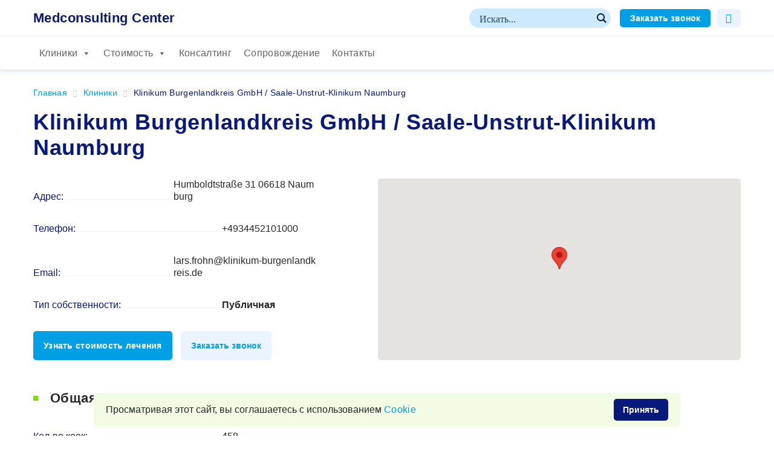

--- FILE ---
content_type: text/html; charset=UTF-8
request_url: https://medconsulting-center.de/clinics/klinikum-burgenlandkreis-gmbh-saale-unstrut-klinikum-naumburg/
body_size: 34331
content:

<!DOCTYPE html>
<html lang="ru">
<head>
	<meta charset="UTF-8">
	<meta http-equiv="X-UA-Compatible" content="IE=edge">
	<meta name="viewport" content="width=device-width, initial-scale=1.0">
	<meta name="description" content="Клиника Klinikum Burgenlandkreis GmbH / Saale-Unstrut-Klinikum Naumburg проводит комплексное лечение в Naumburg, Германия. Подробная информация о клинике Klinikum Burgenlandkreis GmbH / Saale-Unstrut-Klinikum Naumburg и специалистах ✔ Запись на прием в ведущие гериатрические клиники в Германии.">

	    <!-- Yandex.Metrika counter -->
        <script type="text/javascript" >
           (function(m,e,t,r,i,k,a){m[i]=m[i]||function(){(m[i].a=m[i].a||[]).push(arguments)};
           var z = null;m[i].l=1*new Date();
           for (var j = 0; j < document.scripts.length; j++) {if (document.scripts[j].src === r) { return; }}
           k=e.createElement(t),a=e.getElementsByTagName(t)[0],k.async=1,k.src=r,a.parentNode.insertBefore(k,a)})
           (window, document, "script", "https://mc.yandex.ru/metrika/tag.js", "ym");

           ym(90262675, "init", {
                clickmap:true,
                trackLinks:true,
                accurateTrackBounce:true,
                webvisor:true
           });
        </script>
        <noscript><div><img src="https://mc.yandex.ru/watch/90262675" style="position:absolute; left:-9999px;" alt="" /></div></noscript>
        <!-- /Yandex.Metrika counter -->


	    	<link rel="icon" href="https://medconsulting-center.de/wp-content/themes/medconsulting/img/favicon.svg" type="image/svg+xml">


    <meta name='robots' content='index, follow, max-image-preview:large, max-snippet:-1, max-video-preview:-1' />
	<style>img:is([sizes="auto" i], [sizes^="auto," i]) { contain-intrinsic-size: 3000px 1500px }</style>
	
	<!-- This site is optimized with the Yoast SEO plugin v20.1 - https://yoast.com/wordpress/plugins/seo/ -->
	<title>Klinikum Burgenlandkreis GmbH / Saale-Unstrut-Klinikum Naumburg</title>
	<meta name="description" content="Klinikum Burgenlandkreis GmbH / Saale-Unstrut-Klinikum Naumburg 🏨Предоставляем профессиональную помощь в лечении и организации медицинского туризма в Германии." />
	<meta property="og:locale" content="ru_RU" />
	<meta property="og:type" content="article" />
	<meta property="og:title" content="Klinikum Burgenlandkreis GmbH / Saale-Unstrut-Klinikum Naumburg" />
	<meta property="og:description" content="Klinikum Burgenlandkreis GmbH / Saale-Unstrut-Klinikum Naumburg 🏨Предоставляем профессиональную помощь в лечении и организации медицинского туризма в Германии." />
	<meta property="og:url" content="https://medconsulting-center.de/clinics/klinikum-burgenlandkreis-gmbh-saale-unstrut-klinikum-naumburg/" />
	<meta property="og:site_name" content="Medconsulting Center" />
	<meta property="article:modified_time" content="2023-04-28T17:27:22+00:00" />
	<meta name="twitter:card" content="summary_large_image" />
	<script type="application/ld+json" class="yoast-schema-graph">{"@context":"https://schema.org","@graph":[{"@type":"WebPage","@id":"https://medconsulting-center.de/clinics/klinikum-burgenlandkreis-gmbh-saale-unstrut-klinikum-naumburg/","url":"https://medconsulting-center.de/clinics/klinikum-burgenlandkreis-gmbh-saale-unstrut-klinikum-naumburg/","name":"Klinikum Burgenlandkreis GmbH / Saale-Unstrut-Klinikum Naumburg","isPartOf":{"@id":"https://medconsulting-center.de/#website"},"datePublished":"2021-09-11T17:06:10+00:00","dateModified":"2023-04-28T17:27:22+00:00","description":"Klinikum Burgenlandkreis GmbH / Saale-Unstrut-Klinikum Naumburg 🏨Предоставляем профессиональную помощь в лечении и организации медицинского туризма в Германии.","breadcrumb":{"@id":"https://medconsulting-center.de/clinics/klinikum-burgenlandkreis-gmbh-saale-unstrut-klinikum-naumburg/#breadcrumb"},"inLanguage":"ru-RU","potentialAction":[{"@type":"ReadAction","target":["https://medconsulting-center.de/clinics/klinikum-burgenlandkreis-gmbh-saale-unstrut-klinikum-naumburg/"]}]},{"@type":"BreadcrumbList","@id":"https://medconsulting-center.de/clinics/klinikum-burgenlandkreis-gmbh-saale-unstrut-klinikum-naumburg/#breadcrumb","itemListElement":[{"@type":"ListItem","position":1,"name":"Главная страница","item":"https://medconsulting-center.de/"},{"@type":"ListItem","position":2,"name":"Клиники","item":"https://medconsulting-center.de/clinics/"},{"@type":"ListItem","position":3,"name":"Klinikum Burgenlandkreis GmbH / Saale-Unstrut-Klinikum Naumburg"}]},{"@type":"WebSite","@id":"https://medconsulting-center.de/#website","url":"https://medconsulting-center.de/","name":"Medconsulting Center","description":"поиск медицинских услуг онлайн","potentialAction":[{"@type":"SearchAction","target":{"@type":"EntryPoint","urlTemplate":"https://medconsulting-center.de/?s={search_term_string}"},"query-input":"required name=search_term_string"}],"inLanguage":"ru-RU"}]}</script>
	<!-- / Yoast SEO plugin. -->


<link rel="alternate" type="application/rss+xml" title="Medconsulting Center &raquo; Лента комментариев к &laquo;Klinikum Burgenlandkreis GmbH / Saale-Unstrut-Klinikum Naumburg&raquo;" href="https://medconsulting-center.de/clinics/klinikum-burgenlandkreis-gmbh-saale-unstrut-klinikum-naumburg/feed/" />
<script>
window._wpemojiSettings = {"baseUrl":"https:\/\/s.w.org\/images\/core\/emoji\/16.0.1\/72x72\/","ext":".png","svgUrl":"https:\/\/s.w.org\/images\/core\/emoji\/16.0.1\/svg\/","svgExt":".svg","source":{"concatemoji":"https:\/\/medconsulting-center.de\/wp-includes\/js\/wp-emoji-release.min.js?ver=6.8.3"}};
/*! This file is auto-generated */
!function(s,n){var o,i,e;function c(e){try{var t={supportTests:e,timestamp:(new Date).valueOf()};sessionStorage.setItem(o,JSON.stringify(t))}catch(e){}}function p(e,t,n){e.clearRect(0,0,e.canvas.width,e.canvas.height),e.fillText(t,0,0);var t=new Uint32Array(e.getImageData(0,0,e.canvas.width,e.canvas.height).data),a=(e.clearRect(0,0,e.canvas.width,e.canvas.height),e.fillText(n,0,0),new Uint32Array(e.getImageData(0,0,e.canvas.width,e.canvas.height).data));return t.every(function(e,t){return e===a[t]})}function u(e,t){e.clearRect(0,0,e.canvas.width,e.canvas.height),e.fillText(t,0,0);for(var n=e.getImageData(16,16,1,1),a=0;a<n.data.length;a++)if(0!==n.data[a])return!1;return!0}function f(e,t,n,a){switch(t){case"flag":return n(e,"\ud83c\udff3\ufe0f\u200d\u26a7\ufe0f","\ud83c\udff3\ufe0f\u200b\u26a7\ufe0f")?!1:!n(e,"\ud83c\udde8\ud83c\uddf6","\ud83c\udde8\u200b\ud83c\uddf6")&&!n(e,"\ud83c\udff4\udb40\udc67\udb40\udc62\udb40\udc65\udb40\udc6e\udb40\udc67\udb40\udc7f","\ud83c\udff4\u200b\udb40\udc67\u200b\udb40\udc62\u200b\udb40\udc65\u200b\udb40\udc6e\u200b\udb40\udc67\u200b\udb40\udc7f");case"emoji":return!a(e,"\ud83e\udedf")}return!1}function g(e,t,n,a){var r="undefined"!=typeof WorkerGlobalScope&&self instanceof WorkerGlobalScope?new OffscreenCanvas(300,150):s.createElement("canvas"),o=r.getContext("2d",{willReadFrequently:!0}),i=(o.textBaseline="top",o.font="600 32px Arial",{});return e.forEach(function(e){i[e]=t(o,e,n,a)}),i}function t(e){var t=s.createElement("script");t.src=e,t.defer=!0,s.head.appendChild(t)}"undefined"!=typeof Promise&&(o="wpEmojiSettingsSupports",i=["flag","emoji"],n.supports={everything:!0,everythingExceptFlag:!0},e=new Promise(function(e){s.addEventListener("DOMContentLoaded",e,{once:!0})}),new Promise(function(t){var n=function(){try{var e=JSON.parse(sessionStorage.getItem(o));if("object"==typeof e&&"number"==typeof e.timestamp&&(new Date).valueOf()<e.timestamp+604800&&"object"==typeof e.supportTests)return e.supportTests}catch(e){}return null}();if(!n){if("undefined"!=typeof Worker&&"undefined"!=typeof OffscreenCanvas&&"undefined"!=typeof URL&&URL.createObjectURL&&"undefined"!=typeof Blob)try{var e="postMessage("+g.toString()+"("+[JSON.stringify(i),f.toString(),p.toString(),u.toString()].join(",")+"));",a=new Blob([e],{type:"text/javascript"}),r=new Worker(URL.createObjectURL(a),{name:"wpTestEmojiSupports"});return void(r.onmessage=function(e){c(n=e.data),r.terminate(),t(n)})}catch(e){}c(n=g(i,f,p,u))}t(n)}).then(function(e){for(var t in e)n.supports[t]=e[t],n.supports.everything=n.supports.everything&&n.supports[t],"flag"!==t&&(n.supports.everythingExceptFlag=n.supports.everythingExceptFlag&&n.supports[t]);n.supports.everythingExceptFlag=n.supports.everythingExceptFlag&&!n.supports.flag,n.DOMReady=!1,n.readyCallback=function(){n.DOMReady=!0}}).then(function(){return e}).then(function(){var e;n.supports.everything||(n.readyCallback(),(e=n.source||{}).concatemoji?t(e.concatemoji):e.wpemoji&&e.twemoji&&(t(e.twemoji),t(e.wpemoji)))}))}((window,document),window._wpemojiSettings);
</script>
<style id='wp-emoji-styles-inline-css'>

	img.wp-smiley, img.emoji {
		display: inline !important;
		border: none !important;
		box-shadow: none !important;
		height: 1em !important;
		width: 1em !important;
		margin: 0 0.07em !important;
		vertical-align: -0.1em !important;
		background: none !important;
		padding: 0 !important;
	}
</style>
<link rel='stylesheet' id='wp-block-library-css' href='https://medconsulting-center.de/wp-includes/css/dist/block-library/style.min.css?ver=6.8.3' media='all' />
<style id='classic-theme-styles-inline-css'>
/*! This file is auto-generated */
.wp-block-button__link{color:#fff;background-color:#32373c;border-radius:9999px;box-shadow:none;text-decoration:none;padding:calc(.667em + 2px) calc(1.333em + 2px);font-size:1.125em}.wp-block-file__button{background:#32373c;color:#fff;text-decoration:none}
</style>
<style id='global-styles-inline-css'>
:root{--wp--preset--aspect-ratio--square: 1;--wp--preset--aspect-ratio--4-3: 4/3;--wp--preset--aspect-ratio--3-4: 3/4;--wp--preset--aspect-ratio--3-2: 3/2;--wp--preset--aspect-ratio--2-3: 2/3;--wp--preset--aspect-ratio--16-9: 16/9;--wp--preset--aspect-ratio--9-16: 9/16;--wp--preset--color--black: #000000;--wp--preset--color--cyan-bluish-gray: #abb8c3;--wp--preset--color--white: #ffffff;--wp--preset--color--pale-pink: #f78da7;--wp--preset--color--vivid-red: #cf2e2e;--wp--preset--color--luminous-vivid-orange: #ff6900;--wp--preset--color--luminous-vivid-amber: #fcb900;--wp--preset--color--light-green-cyan: #7bdcb5;--wp--preset--color--vivid-green-cyan: #00d084;--wp--preset--color--pale-cyan-blue: #8ed1fc;--wp--preset--color--vivid-cyan-blue: #0693e3;--wp--preset--color--vivid-purple: #9b51e0;--wp--preset--gradient--vivid-cyan-blue-to-vivid-purple: linear-gradient(135deg,rgba(6,147,227,1) 0%,rgb(155,81,224) 100%);--wp--preset--gradient--light-green-cyan-to-vivid-green-cyan: linear-gradient(135deg,rgb(122,220,180) 0%,rgb(0,208,130) 100%);--wp--preset--gradient--luminous-vivid-amber-to-luminous-vivid-orange: linear-gradient(135deg,rgba(252,185,0,1) 0%,rgba(255,105,0,1) 100%);--wp--preset--gradient--luminous-vivid-orange-to-vivid-red: linear-gradient(135deg,rgba(255,105,0,1) 0%,rgb(207,46,46) 100%);--wp--preset--gradient--very-light-gray-to-cyan-bluish-gray: linear-gradient(135deg,rgb(238,238,238) 0%,rgb(169,184,195) 100%);--wp--preset--gradient--cool-to-warm-spectrum: linear-gradient(135deg,rgb(74,234,220) 0%,rgb(151,120,209) 20%,rgb(207,42,186) 40%,rgb(238,44,130) 60%,rgb(251,105,98) 80%,rgb(254,248,76) 100%);--wp--preset--gradient--blush-light-purple: linear-gradient(135deg,rgb(255,206,236) 0%,rgb(152,150,240) 100%);--wp--preset--gradient--blush-bordeaux: linear-gradient(135deg,rgb(254,205,165) 0%,rgb(254,45,45) 50%,rgb(107,0,62) 100%);--wp--preset--gradient--luminous-dusk: linear-gradient(135deg,rgb(255,203,112) 0%,rgb(199,81,192) 50%,rgb(65,88,208) 100%);--wp--preset--gradient--pale-ocean: linear-gradient(135deg,rgb(255,245,203) 0%,rgb(182,227,212) 50%,rgb(51,167,181) 100%);--wp--preset--gradient--electric-grass: linear-gradient(135deg,rgb(202,248,128) 0%,rgb(113,206,126) 100%);--wp--preset--gradient--midnight: linear-gradient(135deg,rgb(2,3,129) 0%,rgb(40,116,252) 100%);--wp--preset--font-size--small: 13px;--wp--preset--font-size--medium: 20px;--wp--preset--font-size--large: 36px;--wp--preset--font-size--x-large: 42px;--wp--preset--spacing--20: 0.44rem;--wp--preset--spacing--30: 0.67rem;--wp--preset--spacing--40: 1rem;--wp--preset--spacing--50: 1.5rem;--wp--preset--spacing--60: 2.25rem;--wp--preset--spacing--70: 3.38rem;--wp--preset--spacing--80: 5.06rem;--wp--preset--shadow--natural: 6px 6px 9px rgba(0, 0, 0, 0.2);--wp--preset--shadow--deep: 12px 12px 50px rgba(0, 0, 0, 0.4);--wp--preset--shadow--sharp: 6px 6px 0px rgba(0, 0, 0, 0.2);--wp--preset--shadow--outlined: 6px 6px 0px -3px rgba(255, 255, 255, 1), 6px 6px rgba(0, 0, 0, 1);--wp--preset--shadow--crisp: 6px 6px 0px rgba(0, 0, 0, 1);}:where(.is-layout-flex){gap: 0.5em;}:where(.is-layout-grid){gap: 0.5em;}body .is-layout-flex{display: flex;}.is-layout-flex{flex-wrap: wrap;align-items: center;}.is-layout-flex > :is(*, div){margin: 0;}body .is-layout-grid{display: grid;}.is-layout-grid > :is(*, div){margin: 0;}:where(.wp-block-columns.is-layout-flex){gap: 2em;}:where(.wp-block-columns.is-layout-grid){gap: 2em;}:where(.wp-block-post-template.is-layout-flex){gap: 1.25em;}:where(.wp-block-post-template.is-layout-grid){gap: 1.25em;}.has-black-color{color: var(--wp--preset--color--black) !important;}.has-cyan-bluish-gray-color{color: var(--wp--preset--color--cyan-bluish-gray) !important;}.has-white-color{color: var(--wp--preset--color--white) !important;}.has-pale-pink-color{color: var(--wp--preset--color--pale-pink) !important;}.has-vivid-red-color{color: var(--wp--preset--color--vivid-red) !important;}.has-luminous-vivid-orange-color{color: var(--wp--preset--color--luminous-vivid-orange) !important;}.has-luminous-vivid-amber-color{color: var(--wp--preset--color--luminous-vivid-amber) !important;}.has-light-green-cyan-color{color: var(--wp--preset--color--light-green-cyan) !important;}.has-vivid-green-cyan-color{color: var(--wp--preset--color--vivid-green-cyan) !important;}.has-pale-cyan-blue-color{color: var(--wp--preset--color--pale-cyan-blue) !important;}.has-vivid-cyan-blue-color{color: var(--wp--preset--color--vivid-cyan-blue) !important;}.has-vivid-purple-color{color: var(--wp--preset--color--vivid-purple) !important;}.has-black-background-color{background-color: var(--wp--preset--color--black) !important;}.has-cyan-bluish-gray-background-color{background-color: var(--wp--preset--color--cyan-bluish-gray) !important;}.has-white-background-color{background-color: var(--wp--preset--color--white) !important;}.has-pale-pink-background-color{background-color: var(--wp--preset--color--pale-pink) !important;}.has-vivid-red-background-color{background-color: var(--wp--preset--color--vivid-red) !important;}.has-luminous-vivid-orange-background-color{background-color: var(--wp--preset--color--luminous-vivid-orange) !important;}.has-luminous-vivid-amber-background-color{background-color: var(--wp--preset--color--luminous-vivid-amber) !important;}.has-light-green-cyan-background-color{background-color: var(--wp--preset--color--light-green-cyan) !important;}.has-vivid-green-cyan-background-color{background-color: var(--wp--preset--color--vivid-green-cyan) !important;}.has-pale-cyan-blue-background-color{background-color: var(--wp--preset--color--pale-cyan-blue) !important;}.has-vivid-cyan-blue-background-color{background-color: var(--wp--preset--color--vivid-cyan-blue) !important;}.has-vivid-purple-background-color{background-color: var(--wp--preset--color--vivid-purple) !important;}.has-black-border-color{border-color: var(--wp--preset--color--black) !important;}.has-cyan-bluish-gray-border-color{border-color: var(--wp--preset--color--cyan-bluish-gray) !important;}.has-white-border-color{border-color: var(--wp--preset--color--white) !important;}.has-pale-pink-border-color{border-color: var(--wp--preset--color--pale-pink) !important;}.has-vivid-red-border-color{border-color: var(--wp--preset--color--vivid-red) !important;}.has-luminous-vivid-orange-border-color{border-color: var(--wp--preset--color--luminous-vivid-orange) !important;}.has-luminous-vivid-amber-border-color{border-color: var(--wp--preset--color--luminous-vivid-amber) !important;}.has-light-green-cyan-border-color{border-color: var(--wp--preset--color--light-green-cyan) !important;}.has-vivid-green-cyan-border-color{border-color: var(--wp--preset--color--vivid-green-cyan) !important;}.has-pale-cyan-blue-border-color{border-color: var(--wp--preset--color--pale-cyan-blue) !important;}.has-vivid-cyan-blue-border-color{border-color: var(--wp--preset--color--vivid-cyan-blue) !important;}.has-vivid-purple-border-color{border-color: var(--wp--preset--color--vivid-purple) !important;}.has-vivid-cyan-blue-to-vivid-purple-gradient-background{background: var(--wp--preset--gradient--vivid-cyan-blue-to-vivid-purple) !important;}.has-light-green-cyan-to-vivid-green-cyan-gradient-background{background: var(--wp--preset--gradient--light-green-cyan-to-vivid-green-cyan) !important;}.has-luminous-vivid-amber-to-luminous-vivid-orange-gradient-background{background: var(--wp--preset--gradient--luminous-vivid-amber-to-luminous-vivid-orange) !important;}.has-luminous-vivid-orange-to-vivid-red-gradient-background{background: var(--wp--preset--gradient--luminous-vivid-orange-to-vivid-red) !important;}.has-very-light-gray-to-cyan-bluish-gray-gradient-background{background: var(--wp--preset--gradient--very-light-gray-to-cyan-bluish-gray) !important;}.has-cool-to-warm-spectrum-gradient-background{background: var(--wp--preset--gradient--cool-to-warm-spectrum) !important;}.has-blush-light-purple-gradient-background{background: var(--wp--preset--gradient--blush-light-purple) !important;}.has-blush-bordeaux-gradient-background{background: var(--wp--preset--gradient--blush-bordeaux) !important;}.has-luminous-dusk-gradient-background{background: var(--wp--preset--gradient--luminous-dusk) !important;}.has-pale-ocean-gradient-background{background: var(--wp--preset--gradient--pale-ocean) !important;}.has-electric-grass-gradient-background{background: var(--wp--preset--gradient--electric-grass) !important;}.has-midnight-gradient-background{background: var(--wp--preset--gradient--midnight) !important;}.has-small-font-size{font-size: var(--wp--preset--font-size--small) !important;}.has-medium-font-size{font-size: var(--wp--preset--font-size--medium) !important;}.has-large-font-size{font-size: var(--wp--preset--font-size--large) !important;}.has-x-large-font-size{font-size: var(--wp--preset--font-size--x-large) !important;}
:where(.wp-block-post-template.is-layout-flex){gap: 1.25em;}:where(.wp-block-post-template.is-layout-grid){gap: 1.25em;}
:where(.wp-block-columns.is-layout-flex){gap: 2em;}:where(.wp-block-columns.is-layout-grid){gap: 2em;}
:root :where(.wp-block-pullquote){font-size: 1.5em;line-height: 1.6;}
</style>
<link rel='stylesheet' id='rcl-awesome-css' href='https://medconsulting-center.de/wp-content/plugins/wp-recall/assets/rcl-awesome/rcl-awesome.min.css?ver=16.26.13' media='all' />
<link rel='stylesheet' id='animate-css-css' href='https://medconsulting-center.de/wp-content/plugins/wp-recall/assets/css/animate-css/animate.min.css?ver=16.26.13' media='all' />
<link rel='stylesheet' id='rcl-core-css' href='https://medconsulting-center.de/wp-content/plugins/wp-recall/assets/css/core.css?ver=16.26.13' media='all' />
<link rel='stylesheet' id='rcl-users-list-css' href='https://medconsulting-center.de/wp-content/plugins/wp-recall/assets/css/users.css?ver=16.26.13' media='all' />
<link rel='stylesheet' id='rcl-register-form-css' href='https://medconsulting-center.de/wp-content/plugins/wp-recall/assets/css/regform.css?ver=16.26.13' media='all' />
<link rel='stylesheet' id='rcl-user-account-css' href='https://medconsulting-center.de/wp-content/plugins/wp-recall/add-on/user-balance/assets/css/style.css?ver=16.26.13' media='all' />
<link rel='stylesheet' id='rcl-wallet-css' href='https://medconsulting-center.de/wp-content/wp-recall/add-on/money-wallet/style.css?ver=16.26.13' media='all' />
<link rel='stylesheet' id='rcl-chat-css' href='https://medconsulting-center.de/wp-content/plugins/wp-recall/add-on/rcl-chat/style.css?ver=16.26.13' media='all' />
<link rel='stylesheet' id='rcl-rating-system-css' href='https://medconsulting-center.de/wp-content/plugins/wp-recall/add-on/rating-system/style.css?ver=16.26.13' media='all' />
<link rel='stylesheet' id='rcl-publics-css' href='https://medconsulting-center.de/wp-content/plugins/wp-recall/add-on/publicpost/style.css?ver=16.26.13' media='all' />
<link rel='stylesheet' id='ssi-modal-css' href='https://medconsulting-center.de/wp-content/plugins/wp-recall/assets/js/ssi-modal/ssi-modal.min.css?ver=16.26.13' media='all' />
<link rel='stylesheet' id='sm-styles-css' href='https://medconsulting-center.de/wp-content/wp-recall/add-on/shop-service/assets/style.css?ver=16.26.13' media='all' />
<link rel='stylesheet' id='rcl-mc-style-css' href='https://medconsulting-center.de/wp-content/wp-recall/add-on/theme-medconsulting/assets/style.css?ver=16.26.13' media='all' />
<link rel='stylesheet' id='megamenu-css' href='https://medconsulting-center.de/wp-content/uploads/maxmegamenu/style.css?ver=782897' media='all' />
<link rel='stylesheet' id='dashicons-css' href='https://medconsulting-center.de/wp-includes/css/dashicons.min.css?ver=6.8.3' media='all' />
<link rel='stylesheet' id='main-css' href='https://medconsulting-center.de/wp-content/themes/medconsulting/style.css?ver=1682701612' media='all' />
<script src="https://medconsulting-center.de/wp-includes/js/jquery/jquery.min.js?ver=3.7.1" id="jquery-core-js"></script>
<script src="https://medconsulting-center.de/wp-includes/js/jquery/jquery-migrate.min.js?ver=3.4.1" id="jquery-migrate-js"></script>
<script id="rcl-core-scripts-js-extra">
var Rcl = {"ajaxurl":"https:\/\/medconsulting-center.de\/wp-admin\/admin-ajax.php","wpurl":"https:\/\/medconsulting-center.de","rcl_url":"https:\/\/medconsulting-center.de\/wp-content\/plugins\/wp-recall\/","user_ID":"0","nonce":"62ae1f4ff3","local":{"save":"\u0421\u043e\u0445\u0440\u0430\u043d\u0438\u0442\u044c","close":"\u0417\u0430\u043a\u0440\u044b\u0442\u044c","wait":"\u041f\u043e\u0434\u043e\u0436\u0434\u0438\u0442\u0435","preview":"\u041f\u0440\u0435\u0434\u043f\u0440\u043e\u0441\u043c\u043e\u0442\u0440","error":"\u041e\u0448\u0438\u0431\u043a\u0430","loading":"\u0417\u0430\u0433\u0440\u0443\u0437\u043a\u0430","upload":"\u0417\u0430\u0433\u0440\u0443\u0437\u0438\u0442\u044c","cancel":"\u041e\u0442\u043c\u0435\u043d\u0430","transfer_funds":"\u041f\u0435\u0440\u0435\u0432\u043e\u0434 \u0441\u0440\u0435\u0434\u0441\u0442\u0432","transfer":"\u041f\u0435\u0440\u0435\u0432\u043e\u0434","enter_transfer_sum":"\u0423\u043a\u0430\u0436\u0438\u0442\u0435 \u0441\u0443\u043c\u043c\u0443 \u043f\u0435\u0440\u0435\u0432\u043e\u0434\u0430","enter_int":"\u0423\u043a\u0430\u0436\u0438\u0442\u0435 \u0447\u0438\u0441\u043b\u043e","are_you_sore":"\u0412\u044b \u0443\u0432\u0435\u0440\u0435\u043d\u044b?","insufficient_funds":"\u041d\u0435\u0434\u043e\u0441\u0442\u0430\u0442\u043e\u0447\u043d\u043e \u0441\u0440\u0435\u0434\u0441\u0442\u0432 \u043d\u0430 \u043b\u0438\u0447\u043d\u043e\u043c \u0441\u0447\u0435\u0442\u0443!","empty_mess":"\u041d\u0430\u043f\u0438\u0448\u0438\u0442\u0435 \u0445\u043e\u0442\u044c \u0447\u0442\u043e-\u0442\u043e","max_words":"\u041f\u0440\u0435\u0432\u044b\u0448\u0435\u043d \u043c\u0430\u043a\u0441\u0438\u043c\u0430\u043b\u044c\u043d\u044b\u0439 \u0440\u0430\u0437\u043c\u0435\u0440 \u0441\u043e\u043e\u0431\u0449\u0435\u043d\u0438\u044f","upload_size_chat":"\u041f\u0440\u0435\u0432\u044b\u0448\u0435\u043d \u043c\u0430\u0441\u0438\u043c\u0430\u043b\u044c\u043d\u044b\u0439 \u0440\u0430\u0437\u043c\u0435\u0440 \u0444\u0430\u0439\u043b\u0430! \u041c\u0430\u043a\u0441. 2 \u041c\u0411","no_repeat_pass":"\u041f\u043e\u0432\u0442\u043e\u0440 \u043f\u0430\u0440\u043e\u043b\u044f \u043d\u0435 \u0432\u0435\u0440\u043d\u044b\u0439!","publish":"\u041f\u0443\u0431\u043b\u0438\u043a\u043e\u0432\u0430\u0442\u044c","save_draft":"\u0421\u043e\u0445\u0440\u0430\u043d\u0438\u0442\u044c \u043a\u0430\u043a \u0447\u0435\u0440\u043d\u043e\u0432\u0438\u043a","edit":"\u0420\u0435\u0434\u0430\u043a\u0442\u0438\u0440\u043e\u0432\u0430\u0442\u044c","edit_box_title":"\u0411\u044b\u0441\u0442\u0440\u043e\u0435 \u0440\u0435\u0434\u0430\u043a\u0442\u0438\u0440\u043e\u0432\u0430\u043d\u0438\u0435","allowed_downloads":"\u041f\u0440\u0435\u0432\u044b\u0448\u0435\u043d\u043e \u043c\u0430\u0441\u0438\u043c\u0430\u043b\u044c\u043d\u043e\u0435 \u043a\u043e\u043b-\u0432\u043e \u0444\u0430\u0439\u043b\u043e\u0432 \u0434\u043b\u044f \u0437\u0430\u0433\u0440\u0443\u0437\u043a\u0438! \u041c\u0430\u043a\u0441:","upload_size_public":"\u041f\u0440\u0435\u0432\u044b\u0448\u0435\u043d \u043c\u0430\u043a\u0441\u0438\u043c\u0430\u043b\u044c\u043d\u044b\u0439 \u0440\u0430\u0437\u043c\u0435\u0440 \u0444\u0430\u0439\u043b\u0430! \u041c\u0430\u043a\u0441:"},"mobile":"0","https":"1","errors":{"required":"\u0417\u0430\u043f\u043e\u043b\u043d\u0438\u0442\u0435 \u0432\u0441\u0435 \u043e\u0431\u044f\u0437\u0430\u0442\u0435\u043b\u044c\u043d\u044b\u0435 \u043f\u043e\u043b\u044f","pattern":"\u0423\u043a\u0430\u0436\u0438\u0442\u0435 \u0434\u0430\u043d\u043d\u044b\u0435 \u0432 \u0442\u0440\u0435\u0431\u0443\u0435\u043c\u043e\u043c \u0444\u043e\u0440\u043c\u0430\u0442\u0435","number_range":"\u0423\u043a\u0430\u0436\u0438\u0442\u0435 \u0447\u0438\u0441\u043b\u043e \u0432 \u043f\u0440\u0435\u0434\u0435\u043b\u0430\u0445 \u0440\u0430\u0437\u0440\u0435\u0448\u0435\u043d\u043d\u043e\u0433\u043e \u0434\u0438\u0430\u043f\u0430\u0437\u043e\u043d\u0430","file_max_size":"\u0420\u0430\u0437\u043c\u0435\u0440 \u0444\u0430\u0439\u043b\u0430 \u043f\u0440\u0435\u0432\u044b\u0448\u0435\u043d","file_min_size":"\u041d\u0435\u0434\u043e\u0441\u0442\u0430\u0442\u043e\u0447\u043d\u044b\u0439 \u0440\u0430\u0437\u043c\u0435\u0440 \u0438\u0437\u043e\u0431\u0440\u0430\u0436\u0435\u043d\u0438\u044f","file_max_num":"\u041a\u043e\u043b\u0438\u0447\u0435\u0441\u0442\u0432\u043e \u0444\u0430\u0439\u043b\u043e\u0432 \u043f\u0440\u0435\u0432\u044b\u0448\u0435\u043d\u043e","file_accept":"\u041d\u0435\u0432\u0435\u0440\u043d\u044b\u0439 \u0442\u0438\u043f \u0444\u0430\u0439\u043b\u0430","cats_important":"\u0412\u044b\u0431\u0440\u0430\u0442\u044c \u043a\u0430\u0442\u0435\u0433\u043e\u0440\u0438\u044e"},"account":{"currency":"<i class=\"rcli fa-eur\"><\/i>"},"chat":{"sounds":"https:\/\/medconsulting-center.de\/wp-content\/plugins\/wp-recall\/add-on\/rcl-chat\/sounds\/","delay":"15","inactivity":"10","file_size":"2"},"post_ID":"9299","office_ID":"0"};
</script>
<script src="https://medconsulting-center.de/wp-content/plugins/wp-recall/assets/js/core.js?ver=16.26.13" id="rcl-core-scripts-js"></script>
<script src="https://medconsulting-center.de/wp-content/plugins/wp-recall/assets/js/scripts.js?ver=16.26.13" id="rcl-primary-scripts-js"></script>
<script src="https://medconsulting-center.de/wp-content/plugins/wp-recall/add-on/user-balance/assets/js/scripts.js?ver=16.26.13" id="rcl-user-account-js"></script>
<script src="https://medconsulting-center.de/wp-content/wp-recall/add-on/money-wallet/js/scripts.js?ver=16.26.13" id="rcl-wallet-js"></script>
<script src="https://medconsulting-center.de/wp-content/plugins/wp-recall/add-on/rcl-chat/js/scripts.js?ver=16.26.13" id="rcl-chat-js"></script>
<script src="https://medconsulting-center.de/wp-content/plugins/wp-recall/add-on/rating-system/js/scripts.js?ver=16.26.13" id="rcl-rating-system-js"></script>
<script src="https://medconsulting-center.de/wp-content/plugins/wp-recall/add-on/publicpost/js/scripts.js?ver=16.26.13" id="rcl-publics-js"></script>
<script src="https://medconsulting-center.de/wp-content/plugins/wp-recall/assets/js/ssi-modal/ssi-modal.min.js?ver=16.26.13" id="ssi-modal-js"></script>
<script src="https://medconsulting-center.de/wp-content/wp-recall/add-on/shop-service/assets/scripts.js?ver=16.26.13" id="sm-scripts-js"></script>
<script src="https://medconsulting-center.de/wp-content/wp-recall/add-on/users-geo-fields/js/scripts.js?ver=16.26.13" id="ugf-script-js"></script>
<link rel="https://api.w.org/" href="https://medconsulting-center.de/wp-json/" /><link rel="EditURI" type="application/rsd+xml" title="RSD" href="https://medconsulting-center.de/xmlrpc.php?rsd" />
<meta name="generator" content="WordPress 6.8.3" />
<link rel='shortlink' href='https://medconsulting-center.de/?p=9299' />
<link rel="alternate" title="oEmbed (JSON)" type="application/json+oembed" href="https://medconsulting-center.de/wp-json/oembed/1.0/embed?url=https%3A%2F%2Fmedconsulting-center.de%2Fclinics%2Fklinikum-burgenlandkreis-gmbh-saale-unstrut-klinikum-naumburg%2F" />
<link rel="alternate" title="oEmbed (XML)" type="text/xml+oembed" href="https://medconsulting-center.de/wp-json/oembed/1.0/embed?url=https%3A%2F%2Fmedconsulting-center.de%2Fclinics%2Fklinikum-burgenlandkreis-gmbh-saale-unstrut-klinikum-naumburg%2F&#038;format=xml" />

		<!-- GA Google Analytics @ https://m0n.co/ga -->
		<script async src="https://www.googletagmanager.com/gtag/js?id=UA-236277023-1"></script>
		<script>
			window.dataLayer = window.dataLayer || [];
			function gtag(){dataLayer.push(arguments);}
			gtag('js', new Date());
			gtag('config', 'UA-236277023-1');
		</script>

	<meta name="google-site-verification" content="YoBGNW1N5FJAQQQW5lhpfg5fwoWzsoA-KnTRsbknu-E" /><style>a.recall-button,span.recall-button,.recall-button.rcl-upload-button,input[type="submit"].recall-button,input[type="submit"] .recall-button,input[type="button"].recall-button,input[type="button"] .recall-button,a.recall-button:hover,.recall-button.rcl-upload-button:hover,input[type="submit"].recall-button:hover,input[type="submit"] .recall-button:hover,input[type="button"].recall-button:hover,input[type="button"] .recall-button:hover{background: rgb(2, 159, 229);}a.recall-button.active,a.recall-button.active:hover,a.recall-button.filter-active,a.recall-button.filter-active:hover,a.data-filter.filter-active,a.data-filter.filter-active:hover{background: rgba(2, 159, 229, 0.4);}.rcl_preloader i{color:rgb(2,159,229);}.rcl-user-details .status-user-rcl::before{border-left-color:rgb(2,159,229);}.rows-list .status-user-rcl::before{border-top-color:rgb(2,159,229);}.status-user-rcl{border-color:rgb(2,159,229);}.rcl-field-input input[type="checkbox"]:checked + label.block-label::before,.rcl-field-input input[type="radio"]:checked + label.block-label::before{background:rgb(2,159,229);border-color:rgb(2,159,229);}body .rcl-bttn.rcl-bttn__type-primary {background-color: rgb(2,159,229);}.rcl-bttn.rcl-bttn__type-primary.rcl-bttn__active {background-color: rgba(2, 159, 229, 0.4);}.rcl-bttn.rcl-bttn__type-simple.rcl-bttn__active {box-shadow: 0 -5px 0 -3px rgb(2, 159, 229) inset;}body .rcl-bttn.rcl-bttn__type-primary {color: #fff;}body .rcl-bttn,.rcl-bttn.rcl-bttn__size-small {font-size: 12.04px;}.rcl-bttn.rcl-bttn__size-standart {font-size: 14px;}.rcl-bttn.rcl-bttn__size-medium {font-size: 16.24px;}.rcl-bttn__type-clear.rcl-bttn__mod-only-icon.rcl-bttn__size-medium,.rcl-bttn.rcl-bttn__size-large {font-size: 18.62px;}.rcl-bttn.rcl-bttn__size-big {font-size: 21px;}.rcl-bttn__type-clear.rcl-bttn__mod-only-icon.rcl-bttn__size-large {font-size: 23.24px;}.rcl-bttn__type-clear.rcl-bttn__mod-only-icon.rcl-bttn__size-big {font-size: 28px;}:root{;--rclHex:#029FE5;--rclRgb:2,159,229;--rclRgbDark:1,72,103;--rclRgbLight:3,223,321;--rclRgbFlip:190,72,20;}.rcl-chat .message-box::before{border-right-color:rgba(2,159,229,0.15);}.rcl-chat .message-box{background:rgba(2,159,229,0.15);}.rcl-chat .nth .message-box::before{border-right-color:rgba(2,159,229,0.35);}.rcl-chat .nth .message-box {background:rgba(2,159,229,0.35);}</style>
		<style id="wp-custom-css">
			.asp_w_container_1 {margin-right: 15px}
@media only screen and (max-width: 640px) {
    .header__inner {
        align-items: start;
        padding-top: 10px;
    }
    .header__top {
        height: 105px;
    }
    .asp_w_container_1 {
        position: absolute;
        left: 0;
        width: 92%;
        margin-left: 4%;
        top: 63px;
    }
}		</style>
		<style type="text/css">/** Mega Menu CSS: fs **/</style>
<link rel="stylesheet" id="asp-basic" href="https://medconsulting-center.de/wp-content/cache/asp/style.basic-ho-is-po-no-da-au-se-co-au-ga-se-is.css?mq=PUIegs" media="all" /><style id='asp-instance-1'>div[id*='ajaxsearchpro1_'] div.asp_loader,div[id*='ajaxsearchpro1_'] div.asp_loader *{box-sizing:border-box !important;margin:0;padding:0;box-shadow:none}div[id*='ajaxsearchpro1_'] div.asp_loader{box-sizing:border-box;display:flex;flex:0 1 auto;flex-direction:column;flex-grow:0;flex-shrink:0;flex-basis:28px;max-width:100%;max-height:100%;align-items:center;justify-content:center}div[id*='ajaxsearchpro1_'] div.asp_loader-inner{width:100%;margin:0 auto;text-align:center;height:100%}@-webkit-keyframes ball-scale{0%{-webkit-transform:scale(0);transform:scale(0)}100%{-webkit-transform:scale(1);transform:scale(1);opacity:0}}@keyframes ball-scale{0%{-webkit-transform:scale(0);transform:scale(0)}100%{-webkit-transform:scale(1);transform:scale(1);opacity:0}}div[id*='ajaxsearchpro1_'] div.asp_ball-scale>div{background-color:rgb(74,137,191);border-radius:100%;-webkit-animation-fill-mode:both;animation-fill-mode:both;display:inline-block;height:100%;width:100%;-webkit-animation:ball-scale 1s 0s ease-in-out infinite;animation:ball-scale 1s 0s ease-in-out infinite}div[id*='ajaxsearchprores1_'] .asp_res_loader div.asp_loader,div[id*='ajaxsearchprores1_'] .asp_res_loader div.asp_loader *{box-sizing:border-box !important;margin:0;padding:0;box-shadow:none}div[id*='ajaxsearchprores1_'] .asp_res_loader div.asp_loader{box-sizing:border-box;display:flex;flex:0 1 auto;flex-direction:column;flex-grow:0;flex-shrink:0;flex-basis:28px;max-width:100%;max-height:100%;align-items:center;justify-content:center}div[id*='ajaxsearchprores1_'] .asp_res_loader div.asp_loader-inner{width:100%;margin:0 auto;text-align:center;height:100%}@-webkit-keyframes ball-scale{0%{-webkit-transform:scale(0);transform:scale(0)}100%{-webkit-transform:scale(1);transform:scale(1);opacity:0}}@keyframes ball-scale{0%{-webkit-transform:scale(0);transform:scale(0)}100%{-webkit-transform:scale(1);transform:scale(1);opacity:0}}div[id*='ajaxsearchprores1_'] .asp_res_loader div.asp_ball-scale>div{background-color:rgb(74,137,191);border-radius:100%;-webkit-animation-fill-mode:both;animation-fill-mode:both;display:inline-block;height:100%;width:100%;-webkit-animation:ball-scale 1s 0s ease-in-out infinite;animation:ball-scale 1s 0s ease-in-out infinite}#ajaxsearchpro1_1 div.asp_loader,#ajaxsearchpro1_2 div.asp_loader,#ajaxsearchpro1_1 div.asp_loader *,#ajaxsearchpro1_2 div.asp_loader *{box-sizing:border-box !important;margin:0;padding:0;box-shadow:none}#ajaxsearchpro1_1 div.asp_loader,#ajaxsearchpro1_2 div.asp_loader{box-sizing:border-box;display:flex;flex:0 1 auto;flex-direction:column;flex-grow:0;flex-shrink:0;flex-basis:28px;max-width:100%;max-height:100%;align-items:center;justify-content:center}#ajaxsearchpro1_1 div.asp_loader-inner,#ajaxsearchpro1_2 div.asp_loader-inner{width:100%;margin:0 auto;text-align:center;height:100%}@-webkit-keyframes ball-scale{0%{-webkit-transform:scale(0);transform:scale(0)}100%{-webkit-transform:scale(1);transform:scale(1);opacity:0}}@keyframes ball-scale{0%{-webkit-transform:scale(0);transform:scale(0)}100%{-webkit-transform:scale(1);transform:scale(1);opacity:0}}#ajaxsearchpro1_1 div.asp_ball-scale>div,#ajaxsearchpro1_2 div.asp_ball-scale>div{background-color:rgb(74,137,191);border-radius:100%;-webkit-animation-fill-mode:both;animation-fill-mode:both;display:inline-block;height:100%;width:100%;-webkit-animation:ball-scale 1s 0s ease-in-out infinite;animation:ball-scale 1s 0s ease-in-out infinite}@-webkit-keyframes asp_an_fadeInDown{0%{opacity:0;-webkit-transform:translateY(-20px)}100%{opacity:1;-webkit-transform:translateY(0)}}@keyframes asp_an_fadeInDown{0%{opacity:0;transform:translateY(-20px)}100%{opacity:1;transform:translateY(0)}}.asp_an_fadeInDown{-webkit-animation-name:asp_an_fadeInDown;animation-name:asp_an_fadeInDown}div.asp_r.asp_r_1,div.asp_r.asp_r_1 *,div.asp_m.asp_m_1,div.asp_m.asp_m_1 *,div.asp_s.asp_s_1,div.asp_s.asp_s_1 *{-webkit-box-sizing:content-box;-moz-box-sizing:content-box;-ms-box-sizing:content-box;-o-box-sizing:content-box;box-sizing:content-box;border:0;border-radius:0;text-transform:none;text-shadow:none;box-shadow:none;text-decoration:none;text-align:left;letter-spacing:normal}div.asp_r.asp_r_1,div.asp_m.asp_m_1,div.asp_s.asp_s_1{-webkit-box-sizing:border-box;-moz-box-sizing:border-box;-ms-box-sizing:border-box;-o-box-sizing:border-box;box-sizing:border-box}div.asp_r.asp_r_1,div.asp_r.asp_r_1 *,div.asp_m.asp_m_1,div.asp_m.asp_m_1 *,div.asp_s.asp_s_1,div.asp_s.asp_s_1 *{padding:0;margin:0}.wpdreams_clear{clear:both}.asp_w_container_1{width:20%}#ajaxsearchpro1_1,#ajaxsearchpro1_2,div.asp_m.asp_m_1{width:100%;height:auto;max-height:none;border-radius:5px;background:#d1eaff;margin-top:0;margin-bottom:0;background-image:-moz-radial-gradient(center,ellipse cover,rgba(185,230,252,0.2),rgba(185,230,252,0.2));background-image:-webkit-gradient(radial,center center,0px,center center,100%,rgba(185,230,252,0.2),rgba(185,230,252,0.2));background-image:-webkit-radial-gradient(center,ellipse cover,rgba(185,230,252,0.2),rgba(185,230,252,0.2));background-image:-o-radial-gradient(center,ellipse cover,rgba(185,230,252,0.2),rgba(185,230,252,0.2));background-image:-ms-radial-gradient(center,ellipse cover,rgba(185,230,252,0.2),rgba(185,230,252,0.2));background-image:radial-gradient(ellipse at center,rgba(185,230,252,0.2),rgba(185,230,252,0.2));overflow:hidden;border:0 solid rgb(74,137,191);border-radius:50px 50px 50px 50px;box-shadow:none}@media only screen and (min-width:641px) and (max-width:1024px){.asp_w_container_1{width:92%}div.asp_main_container.asp_w+[id*=asp-try-1]{width:92%}}@media only screen and (max-width:640px){.asp_w_container_1{width:92%}div.asp_main_container.asp_w+[id*=asp-try-1]{width:92%}}#ajaxsearchpro1_1 .probox,#ajaxsearchpro1_2 .probox,div.asp_m.asp_m_1 .probox{margin:6px;height:20px;background:transparent;border:0 none rgb(255,255,255);border-radius:0;box-shadow:none}p[id*=asp-try-1]{color:rgb(85,85,85) !important;display:block}div.asp_main_container+[id*=asp-try-1]{width:20%}p[id*=asp-try-1] a{color:rgb(255,181,86) !important}p[id*=asp-try-1] a:after{color:rgb(85,85,85) !important;display:inline;content:','}p[id*=asp-try-1] a:last-child:after{display:none}#ajaxsearchpro1_1 .probox .proinput,#ajaxsearchpro1_2 .probox .proinput,div.asp_m.asp_m_1 .probox .proinput{font-weight:normal;font-family:"Open Sans";color:rgb(4,46,73);font-size:1em;line-height:1.5em;text-shadow:none;line-height:normal;flex-grow:1;order:5;-webkit-flex-grow:1;-webkit-order:5}#ajaxsearchpro1_1 .probox .proinput input.orig,#ajaxsearchpro1_2 .probox .proinput input.orig,div.asp_m.asp_m_1 .probox .proinput input.orig{font-weight:normal;font-family:"Open Sans";color:rgb(4,46,73);font-size:1em;line-height:1.5em;text-shadow:none;line-height:normal;border:0;box-shadow:none;height:20px;position:relative;z-index:2;padding:0 !important;padding-top:2px !important;margin:-1px 0 0 -4px !important;width:100%;background:transparent !important}#ajaxsearchpro1_1 .probox .proinput input.autocomplete,#ajaxsearchpro1_2 .probox .proinput input.autocomplete,div.asp_m.asp_m_1 .probox .proinput input.autocomplete{font-weight:normal;font-family:"Open Sans";color:rgb(4,46,73);font-size:1em;line-height:1.5em;text-shadow:none;line-height:normal;opacity:0.25;height:20px;display:block;position:relative;z-index:1;padding:0 !important;margin:-1px 0 0 -4px !important;margin-top:-20px !important;width:100%;background:transparent !important}.rtl #ajaxsearchpro1_1 .probox .proinput input.orig,.rtl #ajaxsearchpro1_2 .probox .proinput input.orig,.rtl #ajaxsearchpro1_1 .probox .proinput input.autocomplete,.rtl #ajaxsearchpro1_2 .probox .proinput input.autocomplete,.rtl div.asp_m.asp_m_1 .probox .proinput input.orig,.rtl div.asp_m.asp_m_1 .probox .proinput input.autocomplete{font-weight:normal;font-family:"Open Sans";color:rgb(4,46,73);font-size:1em;line-height:1.5em;text-shadow:none;line-height:normal;direction:rtl;text-align:right}.rtl #ajaxsearchpro1_1 .probox .proinput,.rtl #ajaxsearchpro1_2 .probox .proinput,.rtl div.asp_m.asp_m_1 .probox .proinput{margin-right:2px}.rtl #ajaxsearchpro1_1 .probox .proloading,.rtl #ajaxsearchpro1_1 .probox .proclose,.rtl #ajaxsearchpro1_2 .probox .proloading,.rtl #ajaxsearchpro1_2 .probox .proclose,.rtl div.asp_m.asp_m_1 .probox .proloading,.rtl div.asp_m.asp_m_1 .probox .proclose{order:3}div.asp_m.asp_m_1 .probox .proinput input.orig::-webkit-input-placeholder{font-weight:normal;font-family:"Open Sans";color:rgb(4,46,73);font-size:1em;text-shadow:none;opacity:0.85}div.asp_m.asp_m_1 .probox .proinput input.orig::-moz-placeholder{font-weight:normal;font-family:"Open Sans";color:rgb(4,46,73);font-size:1em;text-shadow:none;opacity:0.85}div.asp_m.asp_m_1 .probox .proinput input.orig:-ms-input-placeholder{font-weight:normal;font-family:"Open Sans";color:rgb(4,46,73);font-size:1em;text-shadow:none;opacity:0.85}div.asp_m.asp_m_1 .probox .proinput input.orig:-moz-placeholder{font-weight:normal;font-family:"Open Sans";color:rgb(4,46,73);font-size:1em;text-shadow:none;opacity:0.85;line-height:normal !important}#ajaxsearchpro1_1 .probox .proinput input.autocomplete,#ajaxsearchpro1_2 .probox .proinput input.autocomplete,div.asp_m.asp_m_1 .probox .proinput input.autocomplete{font-weight:normal;font-family:"Open Sans";color:rgb(4,46,73);font-size:1em;line-height:1.5em;text-shadow:none;line-height:normal;border:0;box-shadow:none}#ajaxsearchpro1_1 .probox .proloading,#ajaxsearchpro1_1 .probox .proclose,#ajaxsearchpro1_1 .probox .promagnifier,#ajaxsearchpro1_1 .probox .prosettings,#ajaxsearchpro1_2 .probox .proloading,#ajaxsearchpro1_2 .probox .proclose,#ajaxsearchpro1_2 .probox .promagnifier,#ajaxsearchpro1_2 .probox .prosettings,div.asp_m.asp_m_1 .probox .proloading,div.asp_m.asp_m_1 .probox .proclose,div.asp_m.asp_m_1 .probox .promagnifier,div.asp_m.asp_m_1 .probox .prosettings{width:20px;height:20px;flex:0 0 20px;flex-grow:0;order:7;-webkit-flex:0 0 20px;-webkit-flex-grow:0;-webkit-order:7}#ajaxsearchpro1_1 .probox .proclose svg,#ajaxsearchpro1_2 .probox .proclose svg,div.asp_m.asp_m_1 .probox .proclose svg{fill:rgb(254,254,254);background:rgb(51,51,51);box-shadow:0 0 0 2px rgba(255,255,255,0.9)}#ajaxsearchpro1_1 .probox .proloading,#ajaxsearchpro1_2 .probox .proloading,div.asp_m.asp_m_1 .probox .proloading{width:20px;height:20px;min-width:20px;min-height:20px;max-width:20px;max-height:20px}#ajaxsearchpro1_1 .probox .proloading .asp_loader,#ajaxsearchpro1_2 .probox .proloading .asp_loader,div.asp_m.asp_m_1 .probox .proloading .asp_loader{width:16px;height:16px;min-width:16px;min-height:16px;max-width:16px;max-height:16px}#ajaxsearchpro1_1 .probox .promagnifier,#ajaxsearchpro1_2 .probox .promagnifier,div.asp_m.asp_m_1 .probox .promagnifier{width:auto;height:20px;flex:0 0 auto;order:7;-webkit-flex:0 0 auto;-webkit-order:7}div.asp_m.asp_m_1 .probox .promagnifier:focus-visible{outline:black outset}#ajaxsearchpro1_1 .probox .promagnifier .innericon,#ajaxsearchpro1_2 .probox .promagnifier .innericon,div.asp_m.asp_m_1 .probox .promagnifier .innericon{display:block;width:20px;height:20px;float:right}#ajaxsearchpro1_1 .probox .promagnifier .asp_text_button,#ajaxsearchpro1_2 .probox .promagnifier .asp_text_button,div.asp_m.asp_m_1 .probox .promagnifier .asp_text_button{display:block;width:auto;height:20px;float:right;margin:0;padding:0 10px 0 2px;font-weight:normal;font-family:"Open Sans";color:rgb(51,51,51);font-size:15px;line-height:auto;text-shadow:none;line-height:20px}#ajaxsearchpro1_1 .probox .promagnifier .innericon svg,#ajaxsearchpro1_2 .probox .promagnifier .innericon svg,div.asp_m.asp_m_1 .probox .promagnifier .innericon svg{fill:rgb(5,27,45)}#ajaxsearchpro1_1 .probox .prosettings .innericon svg,#ajaxsearchpro1_2 .probox .prosettings .innericon svg,div.asp_m.asp_m_1 .probox .prosettings .innericon svg{fill:rgb(5,27,45)}#ajaxsearchpro1_1 .probox .promagnifier,#ajaxsearchpro1_2 .probox .promagnifier,div.asp_m.asp_m_1 .probox .promagnifier{width:20px;height:20px;background:transparent;background-position:center center;background-repeat:no-repeat;order:11;-webkit-order:11;float:right;border:0 solid rgb(255,255,255);border-radius:0;box-shadow:0 0 0 0 rgba(255,255,255,0.64) inset;cursor:pointer;background-size:100% 100%;background-position:center center;background-repeat:no-repeat;cursor:pointer}#ajaxsearchpro1_1 .probox .prosettings,#ajaxsearchpro1_2 .probox .prosettings,div.asp_m.asp_m_1 .probox .prosettings{width:20px;height:20px;background:transparent;background-position:center center;background-repeat:no-repeat;order:10;-webkit-order:10;float:right;border:0 solid rgb(255,255,255);border-radius:0;box-shadow:0 0 0 0 rgba(255,255,255,0.64) inset;cursor:pointer;background-size:100% 100%;align-self:flex-end}#ajaxsearchprores1_1,#ajaxsearchprores1_2,div.asp_r.asp_r_1{position:absolute;z-index:11000;width:auto;margin:12px 0 0 0}#ajaxsearchprores1_1 .asp_nores,#ajaxsearchprores1_2 .asp_nores,div.asp_r.asp_r_1 .asp_nores{border:0 solid rgb(0,0,0);border-radius:0;box-shadow:0 5px 5px -5px #dfdfdf;padding:6px 12px 6px 12px;margin:0;font-weight:normal;font-family:inherit;color:rgba(74,74,74,1);font-size:1rem;line-height:1.2rem;text-shadow:none;font-weight:normal;background:rgb(255,255,255)}#ajaxsearchprores1_1 .asp_nores .asp_nores_kw_suggestions,#ajaxsearchprores1_2 .asp_nores .asp_nores_kw_suggestions,div.asp_r.asp_r_1 .asp_nores .asp_nores_kw_suggestions{color:rgba(234,67,53,1);font-weight:normal}#ajaxsearchprores1_1 .asp_nores .asp_keyword,#ajaxsearchprores1_2 .asp_nores .asp_keyword,div.asp_r.asp_r_1 .asp_nores .asp_keyword{padding:0 8px 0 0;cursor:pointer;color:rgba(20,84,169,1);font-weight:bold}#ajaxsearchprores1_1 .asp_results_top,#ajaxsearchprores1_2 .asp_results_top,div.asp_r.asp_r_1 .asp_results_top{background:rgb(255,255,255);border:1px none rgb(81,81,81);border-radius:0;padding:6px 12px 6px 12px;margin:0;text-align:center;font-weight:normal;font-family:"Open Sans";color:rgb(74,74,74);font-size:13px;line-height:16px;text-shadow:none}#ajaxsearchprores1_1 .results .item,#ajaxsearchprores1_2 .results .item,div.asp_r.asp_r_1 .results .item{height:auto;background:rgb(255,255,255)}#ajaxsearchprores1_1 .results .item.hovered,#ajaxsearchprores1_2 .results .item.hovered,div.asp_r.asp_r_1 .results .item.hovered{background-image:-moz-radial-gradient(center,ellipse cover,rgb(245,245,245),rgb(245,245,245));background-image:-webkit-gradient(radial,center center,0px,center center,100%,rgb(245,245,245),rgb(245,245,245));background-image:-webkit-radial-gradient(center,ellipse cover,rgb(245,245,245),rgb(245,245,245));background-image:-o-radial-gradient(center,ellipse cover,rgb(245,245,245),rgb(245,245,245));background-image:-ms-radial-gradient(center,ellipse cover,rgb(245,245,245),rgb(245,245,245));background-image:radial-gradient(ellipse at center,rgb(245,245,245),rgb(245,245,245))}#ajaxsearchprores1_1 .results .item .asp_image,#ajaxsearchprores1_2 .results .item .asp_image,div.asp_r.asp_r_1 .results .item .asp_image{background-size:cover;background-repeat:no-repeat}#ajaxsearchprores1_1 .results .item .asp_item_overlay_img,#ajaxsearchprores1_2 .results .item .asp_item_overlay_img,div.asp_r.asp_r_1 .results .item .asp_item_overlay_img{background-size:cover;background-repeat:no-repeat}#ajaxsearchprores1_1 .results .item .asp_content,#ajaxsearchprores1_2 .results .item .asp_content,div.asp_r.asp_r_1 .results .item .asp_content{overflow:hidden;background:transparent;margin:0;padding:0 10px}#ajaxsearchprores1_1 .results .item .asp_content h3,#ajaxsearchprores1_2 .results .item .asp_content h3,div.asp_r.asp_r_1 .results .item .asp_content h3{margin:0;padding:0;display:inline-block;line-height:inherit;font-weight:bold;font-family:"Lato";color:rgb(20,104,169);font-size:14px;line-height:1.55em;text-shadow:none}#ajaxsearchprores1_1 .results .item .asp_content h3 a,#ajaxsearchprores1_2 .results .item .asp_content h3 a,div.asp_r.asp_r_1 .results .item .asp_content h3 a{margin:0;padding:0;line-height:inherit;display:block;font-weight:bold;font-family:"Lato";color:rgb(20,104,169);font-size:14px;line-height:1.55em;text-shadow:none}#ajaxsearchprores1_1 .results .item .asp_content h3 a:hover,#ajaxsearchprores1_2 .results .item .asp_content h3 a:hover,div.asp_r.asp_r_1 .results .item .asp_content h3 a:hover{font-weight:bold;font-family:"Lato";color:rgb(20,104,169);font-size:14px;line-height:1.55em;text-shadow:none}#ajaxsearchprores1_1 .results .item div.etc,#ajaxsearchprores1_2 .results .item div.etc,div.asp_r.asp_r_1 .results .item div.etc{padding:0;font-size:13px;line-height:1.3em;margin-bottom:6px}#ajaxsearchprores1_1 .results .item .etc .asp_author,#ajaxsearchprores1_2 .results .item .etc .asp_author,div.asp_r.asp_r_1 .results .item .etc .asp_author{padding:0;font-weight:bold;font-family:"Open Sans";color:rgb(161,161,161);font-size:11px;line-height:13px;text-shadow:none}#ajaxsearchprores1_1 .results .item .etc .asp_date,#ajaxsearchprores1_2 .results .item .etc .asp_date,div.asp_r.asp_r_1 .results .item .etc .asp_date{margin:0 0 0 10px;padding:0;font-weight:normal;font-family:"Open Sans";color:rgb(173,173,173);font-size:11px;line-height:15px;text-shadow:none}#ajaxsearchprores1_1 .results .item div.asp_content,#ajaxsearchprores1_2 .results .item div.asp_content,div.asp_r.asp_r_1 .results .item div.asp_content{margin:0;padding:0;font-weight:normal;font-family:"Open Sans";color:rgb(74,74,74);font-size:13px;line-height:1.35em;text-shadow:none}#ajaxsearchprores1_1 span.highlighted,#ajaxsearchprores1_2 span.highlighted,div.asp_r.asp_r_1 span.highlighted{font-weight:bold;color:rgba(217,49,43,1);background-color:rgba(238,238,238,1)}#ajaxsearchprores1_1 p.showmore,#ajaxsearchprores1_2 p.showmore,div.asp_r.asp_r_1 p.showmore{text-align:center;font-weight:normal;font-family:"Open Sans";color:rgb(5,94,148);font-size:12px;line-height:15px;text-shadow:none}#ajaxsearchprores1_1 p.showmore a,#ajaxsearchprores1_2 p.showmore a,div.asp_r.asp_r_1 p.showmore a{font-weight:normal;font-family:"Open Sans";color:rgb(5,94,148);font-size:12px;line-height:15px;text-shadow:none;padding:10px 5px;margin:0 auto;background:rgb(255,255,255);display:block;text-align:center}#ajaxsearchprores1_1 .asp_res_loader,#ajaxsearchprores1_2 .asp_res_loader,div.asp_r.asp_r_1 .asp_res_loader{background:rgb(255,255,255);height:200px;padding:10px}#ajaxsearchprores1_1.isotopic .asp_res_loader,#ajaxsearchprores1_2.isotopic .asp_res_loader,div.asp_r.asp_r_1.isotopic .asp_res_loader{background:rgba(255,255,255,0);}#ajaxsearchprores1_1 .asp_res_loader .asp_loader,#ajaxsearchprores1_2 .asp_res_loader .asp_loader,div.asp_r.asp_r_1 .asp_res_loader .asp_loader{height:200px;width:200px;margin:0 auto}div.asp_s.asp_s_1.searchsettings,div.asp_s.asp_s_1.searchsettings,div.asp_s.asp_s_1.searchsettings{direction:ltr;padding:0;background-image:-webkit-linear-gradient(185deg,rgb(255,255,255),rgb(255,255,255));background-image:-moz-linear-gradient(185deg,rgb(255,255,255),rgb(255,255,255));background-image:-o-linear-gradient(185deg,rgb(255,255,255),rgb(255,255,255));background-image:-ms-linear-gradient(185deg,rgb(255,255,255) 0,rgb(255,255,255) 100%);background-image:linear-gradient(185deg,rgb(255,255,255),rgb(255,255,255));box-shadow:1px 1px 0 1px rgb(74,137,191);;max-width:308px;z-index:2}div.asp_s.asp_s_1.searchsettings.asp_s,div.asp_s.asp_s_1.searchsettings.asp_s,div.asp_s.asp_s_1.searchsettings.asp_s{z-index:11001}#ajaxsearchprobsettings1_1.searchsettings,#ajaxsearchprobsettings1_2.searchsettings,div.asp_sb.asp_sb_1.searchsettings{max-width:none}div.asp_s.asp_s_1.searchsettings form,div.asp_s.asp_s_1.searchsettings form,div.asp_s.asp_s_1.searchsettings form{display:flex}div.asp_sb.asp_sb_1.searchsettings form,div.asp_sb.asp_sb_1.searchsettings form,div.asp_sb.asp_sb_1.searchsettings form{display:flex}#ajaxsearchprosettings1_1.searchsettings div.asp_option_label,#ajaxsearchprosettings1_2.searchsettings div.asp_option_label,#ajaxsearchprosettings1_1.searchsettings .asp_label,#ajaxsearchprosettings1_2.searchsettings .asp_label,div.asp_s.asp_s_1.searchsettings div.asp_option_label,div.asp_s.asp_s_1.searchsettings .asp_label{font-weight:bold;font-family:"Open Sans";color:rgb(43,43,43);font-size:12px;line-height:15px;text-shadow:none}#ajaxsearchprosettings1_1.searchsettings .asp_option_inner .asp_option_checkbox,#ajaxsearchprosettings1_2.searchsettings .asp_option_inner .asp_option_checkbox,div.asp_sb.asp_sb_1.searchsettings .asp_option_inner .asp_option_checkbox,div.asp_s.asp_s_1.searchsettings .asp_option_inner .asp_option_checkbox{background-image:-webkit-linear-gradient(180deg,rgb(34,34,34),rgb(69,72,77));background-image:-moz-linear-gradient(180deg,rgb(34,34,34),rgb(69,72,77));background-image:-o-linear-gradient(180deg,rgb(34,34,34),rgb(69,72,77));background-image:-ms-linear-gradient(180deg,rgb(34,34,34) 0,rgb(69,72,77) 100%);background-image:linear-gradient(180deg,rgb(34,34,34),rgb(69,72,77))}#ajaxsearchprosettings1_1.searchsettings .asp_option_inner .asp_option_checkbox:after,#ajaxsearchprosettings1_2.searchsettings .asp_option_inner .asp_option_checkbox:after,#ajaxsearchprobsettings1_1.searchsettings .asp_option_inner .asp_option_checkbox:after,#ajaxsearchprobsettings1_2.searchsettings .asp_option_inner .asp_option_checkbox:after,div.asp_sb.asp_sb_1.searchsettings .asp_option_inner .asp_option_checkbox:after,div.asp_s.asp_s_1.searchsettings .asp_option_inner .asp_option_checkbox:after{font-family:'asppsicons2';border:none;content:"\e800";display:block;position:absolute;top:0;left:0;font-size:11px;color:rgb(255,255,255);margin:1px 0 0 0 !important;line-height:17px;text-align:center;text-decoration:none;text-shadow:none}div.asp_sb.asp_sb_1.searchsettings .asp_sett_scroll,div.asp_s.asp_s_1.searchsettings .asp_sett_scroll{scrollbar-width:thin;scrollbar-color:rgba(0,0,0,0.5) transparent}div.asp_sb.asp_sb_1.searchsettings .asp_sett_scroll::-webkit-scrollbar,div.asp_s.asp_s_1.searchsettings .asp_sett_scroll::-webkit-scrollbar{width:7px}div.asp_sb.asp_sb_1.searchsettings .asp_sett_scroll::-webkit-scrollbar-track,div.asp_s.asp_s_1.searchsettings .asp_sett_scroll::-webkit-scrollbar-track{background:transparent}div.asp_sb.asp_sb_1.searchsettings .asp_sett_scroll::-webkit-scrollbar-thumb,div.asp_s.asp_s_1.searchsettings .asp_sett_scroll::-webkit-scrollbar-thumb{background:rgba(0,0,0,0.5);border-radius:5px;border:none}#ajaxsearchprosettings1_1.searchsettings .asp_sett_scroll,#ajaxsearchprosettings1_2.searchsettings .asp_sett_scroll,div.asp_s.asp_s_1.searchsettings .asp_sett_scroll{max-height:220px;overflow:auto}#ajaxsearchprobsettings1_1.searchsettings .asp_sett_scroll,#ajaxsearchprobsettings1_2.searchsettings .asp_sett_scroll,div.asp_sb.asp_sb_1.searchsettings .asp_sett_scroll{max-height:220px;overflow:auto}#ajaxsearchprosettings1_1.searchsettings fieldset,#ajaxsearchprosettings1_2.searchsettings fieldset,div.asp_s.asp_s_1.searchsettings fieldset{width:300px;min-width:300px;max-width:10000px}#ajaxsearchprobsettings1_1.searchsettings fieldset,#ajaxsearchprobsettings1_2.searchsettings fieldset,div.asp_sb.asp_sb_1.searchsettings fieldset{width:300px;min-width:300px;max-width:10000px}#ajaxsearchprosettings1_1.searchsettings fieldset legend,#ajaxsearchprosettings1_2.searchsettings fieldset legend,div.asp_s.asp_s_1.searchsettings fieldset legend{padding:0 0 0 10px;margin:0;background:transparent;font-weight:normal;font-family:"Open Sans";color:rgb(71,71,71);font-size:13px;line-height:15px;text-shadow:none}#ajaxsearchprores1_1.vertical,#ajaxsearchprores1_2.vertical,div.asp_r.asp_r_1.vertical{padding:4px;background:rgba(2,159,229,1);border-radius:3px;border:0 none rgba(0,0,0,1);border-radius:0;box-shadow:none;visibility:hidden;display:none}#ajaxsearchprores1_1.vertical .results,#ajaxsearchprores1_2.vertical .results,div.asp_r.asp_r_1.vertical .results{max-height:none;overflow-x:hidden;overflow-y:overlay}#ajaxsearchprores1_1.vertical .item,#ajaxsearchprores1_2.vertical .item,div.asp_r.asp_r_1.vertical .item{position:relative;box-sizing:border-box}#ajaxsearchprores1_1.vertical .item .asp_content h3,#ajaxsearchprores1_2.vertical .item .asp_content h3,div.asp_r.asp_r_1.vertical .item .asp_content h3{display:inline}#ajaxsearchprores1_1.vertical .results .item .asp_content,#ajaxsearchprores1_2.vertical .results .item .asp_content,div.asp_r.asp_r_1.vertical .results .item .asp_content{overflow:hidden;width:auto;height:auto;background:transparent;margin:0;padding:8px}#ajaxsearchprores1_1.vertical .results .item .asp_image,#ajaxsearchprores1_2.vertical .results .item .asp_image,div.asp_r.asp_r_1.vertical .results .item .asp_image{width:70px;height:70px;margin:2px 8px 0 0}#ajaxsearchprores1_1.vertical .asp_simplebar-scrollbar::before,#ajaxsearchprores1_2.vertical .asp_simplebar-scrollbar::before,div.asp_r.asp_r_1.vertical .asp_simplebar-scrollbar::before{background:transparent;background-image:-moz-radial-gradient(center,ellipse cover,rgba(0,0,0,0.5),rgba(0,0,0,0.5));background-image:-webkit-gradient(radial,center center,0px,center center,100%,rgba(0,0,0,0.5),rgba(0,0,0,0.5));background-image:-webkit-radial-gradient(center,ellipse cover,rgba(0,0,0,0.5),rgba(0,0,0,0.5));background-image:-o-radial-gradient(center,ellipse cover,rgba(0,0,0,0.5),rgba(0,0,0,0.5));background-image:-ms-radial-gradient(center,ellipse cover,rgba(0,0,0,0.5),rgba(0,0,0,0.5));background-image:radial-gradient(ellipse at center,rgba(0,0,0,0.5),rgba(0,0,0,0.5))}#ajaxsearchprores1_1.vertical .results .item::after,#ajaxsearchprores1_2.vertical .results .item::after,div.asp_r.asp_r_1.vertical .results .item::after{display:block;position:absolute;bottom:0;content:"";height:1px;width:100%;background:rgba(204,204,204,1)}#ajaxsearchprores1_1.vertical .results .item.asp_last_item::after,#ajaxsearchprores1_2.vertical .results .item.asp_last_item::after,div.asp_r.asp_r_1.vertical .results .item.asp_last_item::after{display:none}.asp_spacer{display:none !important;}.asp_v_spacer{width:100%;height:0}#ajaxsearchprores1_1 .asp_group_header,#ajaxsearchprores1_2 .asp_group_header,div.asp_r.asp_r_1 .asp_group_header{background:#DDD;background:rgb(246,246,246);border-radius:3px 3px 0 0;border-top:1px solid rgb(248,248,248);border-left:1px solid rgb(248,248,248);border-right:1px solid rgb(248,248,248);margin:0 0 -3px;padding:7px 0 7px 10px;position:relative;z-index:1000;min-width:90%;flex-grow:1;font-weight:bold;font-family:"Open Sans";color:rgb(5,94,148);font-size:11px;line-height:13px;text-shadow:none}#ajaxsearchprores1_1.vertical .results,#ajaxsearchprores1_2.vertical .results,div.asp_r.asp_r_1.vertical .results{scrollbar-width:thin;scrollbar-color:rgba(0,0,0,0.5) rgb(255,255,255)}#ajaxsearchprores1_1.vertical .results::-webkit-scrollbar,#ajaxsearchprores1_2.vertical .results::-webkit-scrollbar,div.asp_r.asp_r_1.vertical .results::-webkit-scrollbar{width:10px}#ajaxsearchprores1_1.vertical .results::-webkit-scrollbar-track,#ajaxsearchprores1_2.vertical .results::-webkit-scrollbar-track,div.asp_r.asp_r_1.vertical .results::-webkit-scrollbar-track{background:transparent;box-shadow:inset 0 0 12px 12px transparent;border:none}#ajaxsearchprores1_1.vertical .results::-webkit-scrollbar-thumb,#ajaxsearchprores1_2.vertical .results::-webkit-scrollbar-thumb,div.asp_r.asp_r_1.vertical .results::-webkit-scrollbar-thumb{background:transparent;box-shadow:inset 0 0 12px 12px rgba(0,0,0,0);border:solid 2px transparent;border-radius:12px}#ajaxsearchprores1_1.vertical:hover .results::-webkit-scrollbar-thumb,#ajaxsearchprores1_2.vertical:hover .results::-webkit-scrollbar-thumb,div.asp_r.asp_r_1.vertical:hover .results::-webkit-scrollbar-thumb{box-shadow:inset 0 0 12px 12px rgba(0,0,0,0.5)}@media(hover:none),(max-width:500px){#ajaxsearchprores1_1.vertical .results::-webkit-scrollbar-thumb,#ajaxsearchprores1_2.vertical .results::-webkit-scrollbar-thumb,div.asp_r.asp_r_1.vertical .results::-webkit-scrollbar-thumb{box-shadow:inset 0 0 12px 12px rgba(0,0,0,0.5)}}</style>
				<link rel="preconnect" href="https://fonts.gstatic.com" crossorigin />
				<style>
					@font-face {
  font-family: 'Lato';
  font-style: normal;
  font-weight: 300;
  font-display: swap;
  src: url(https://fonts.gstatic.com/s/lato/v23/S6u9w4BMUTPHh7USSwiPHA.ttf) format('truetype');
}
@font-face {
  font-family: 'Lato';
  font-style: normal;
  font-weight: 400;
  font-display: swap;
  src: url(https://fonts.gstatic.com/s/lato/v23/S6uyw4BMUTPHjx4wWw.ttf) format('truetype');
}
@font-face {
  font-family: 'Lato';
  font-style: normal;
  font-weight: 700;
  font-display: swap;
  src: url(https://fonts.gstatic.com/s/lato/v23/S6u9w4BMUTPHh6UVSwiPHA.ttf) format('truetype');
}
@font-face {
  font-family: 'Open Sans';
  font-style: normal;
  font-weight: 300;
  font-stretch: normal;
  font-display: swap;
  src: url(https://fonts.gstatic.com/s/opensans/v34/memSYaGs126MiZpBA-UvWbX2vVnXBbObj2OVZyOOSr4dVJWUgsiH0B4gaVc.ttf) format('truetype');
}
@font-face {
  font-family: 'Open Sans';
  font-style: normal;
  font-weight: 400;
  font-stretch: normal;
  font-display: swap;
  src: url(https://fonts.gstatic.com/s/opensans/v34/memSYaGs126MiZpBA-UvWbX2vVnXBbObj2OVZyOOSr4dVJWUgsjZ0B4gaVc.ttf) format('truetype');
}
@font-face {
  font-family: 'Open Sans';
  font-style: normal;
  font-weight: 700;
  font-stretch: normal;
  font-display: swap;
  src: url(https://fonts.gstatic.com/s/opensans/v34/memSYaGs126MiZpBA-UvWbX2vVnXBbObj2OVZyOOSr4dVJWUgsg-1x4gaVc.ttf) format('truetype');
}

				</style></head>
<body class="wp-singular clinics-template-default single single-clinics postid-9299 wp-theme-medconsulting mega-menu-header">
<!-- кнопка вотс ап -->
<style>
@media only screen and (max-width: 450px) {
  .whatsapp {
	display: block;
    position: fixed;
    bottom: 20px;
    right: 20px;
    z-index: 9999;
  }

  .whatsapp img {
    width: 60px;
    height: 60px;
  }
}
	@media only screen and (min-width: 450px) {
  .whatsapp {
    display: none;
  }
}
</style>

<div class="whatsapp">
  <a href="https://wa.me/+4917621999460?text=Здравствуйте%2C%20можно%20проконсультироваться%3F
" target="_blank">
    <img src="https://medconsulting-center.de/wp-content/uploads/2023/03/whatsapp-logo-featured-a-1920x1080-1-removebg-preview-kopija-1.png" alt="WhatsApp">
  </a>
</div>
<!-- кнопка вотс ап -->



	<!-- Шапка -->
	<header class="header">
		<div class="header__top">
			<div class="container">
				<div class="header__inner">
					<a href="https://medconsulting-center.de" class="logo">Medconsulting Center</a>
					<div class="asp_w_container asp_w_container_1 asp_w_container_1_1" data-id="1">
	<div class='asp_w asp_m asp_m_1 asp_m_1_1 wpdreams_asp_sc wpdreams_asp_sc-1 ajaxsearchpro asp_main_container  asp_non_compact'
		 data-id="1"
		 data-name="main_search"
		 		 data-instance="1"
		 id='ajaxsearchpro1_1'>

		<div class="probox">

    
    <div class='prosettings' style='display:none;' data-opened=0>
                <div class='innericon'>
            <svg xmlns="http://www.w3.org/2000/svg" width="22" height="22" viewBox="0 0 512 512"><polygon transform="rotate(90 256 256)" points="142.332,104.886 197.48,50 402.5,256 197.48,462 142.332,407.113 292.727,256"/></svg>        </div>
    </div>

    
    
    <div class='proinput'>
        <form role="search" action='#' autocomplete="off"
			  aria-label="Search form">
            <input type='search' class='orig'
                   placeholder='Искать...'
                   name='phrase' value=''
                   aria-label="Search input"
                   autocomplete="off"/>
            <input type='text' class='autocomplete' name='phrase' value=''
                   aria-label="Search autocomplete input"
                   aria-hidden="true"
				   tabindex="-1"
				   autocomplete="off" disabled/>
        </form>
    </div>

    
	
	<button class='promagnifier' aria-label="Search magnifier button">
				<span class='asp_text_button hiddend'>
			Search		</span>
		<span class='innericon'>
			<svg xmlns="http://www.w3.org/2000/svg" width="22" height="22" viewBox="0 0 512 512"><path d="M460.355 421.59l-106.51-106.512c20.04-27.553 31.884-61.437 31.884-98.037C385.73 124.935 310.792 50 218.685 50c-92.106 0-167.04 74.934-167.04 167.04 0 92.107 74.935 167.042 167.04 167.042 34.912 0 67.352-10.773 94.184-29.158L419.945 462l40.41-40.41zM100.63 217.04c0-65.095 52.96-118.055 118.056-118.055 65.098 0 118.057 52.96 118.057 118.056 0 65.097-52.96 118.057-118.057 118.057-65.096 0-118.055-52.96-118.055-118.056z"/></svg>		</span>
		<div class="asp_clear"></div>
	</button>

	
    
    <div class='proloading'>
                        <div class="asp_loader">
            <div class="asp_loader-inner asp_ball-scale">
            
                <div></div>
                            </div>
        </div>
                    </div>

            <div class='proclose'>
            <svg version="1.1" xmlns="http://www.w3.org/2000/svg" xmlns:xlink="http://www.w3.org/1999/xlink" x="0px"
                 y="0px"
                 width="512px" height="512px" viewBox="0 0 512 512" enable-background="new 0 0 512 512"
                 xml:space="preserve">
            <polygon points="438.393,374.595 319.757,255.977 438.378,137.348 374.595,73.607 255.995,192.225 137.375,73.622 73.607,137.352 192.246,255.983 73.622,374.625 137.352,438.393 256.002,319.734 374.652,438.378 "/>
            </svg>
        </div>
    
    
</div>	</div>
	<div class='asp_data_container' style="display:none !important;">
		<div class="asp_init_data"
	 style="display:none !important;"
	 id="asp_init_id_1_1"
	 data-asp-id="1"
	 data-asp-instance="1"
	 data-aspdata="[base64]/[base64]/[base64]/[base64]"></div>
<div class='asp_hidden_data' style="display:none !important;">
    <div class='asp_item_overlay'>
        <div class='asp_item_inner'>
            <svg xmlns="http://www.w3.org/2000/svg" width="22" height="22" viewBox="0 0 512 512"><path d="M448.225 394.243l-85.387-85.385c16.55-26.08 26.146-56.986 26.146-90.094 0-92.99-75.652-168.64-168.643-168.64-92.988 0-168.64 75.65-168.64 168.64s75.65 168.64 168.64 168.64c31.466 0 60.94-8.67 86.176-23.734l86.14 86.142c36.755 36.754 92.355-18.783 55.57-55.57zm-344.233-175.48c0-64.155 52.192-116.35 116.35-116.35s116.353 52.194 116.353 116.35S284.5 335.117 220.342 335.117s-116.35-52.196-116.35-116.352zm34.463-30.26c34.057-78.9 148.668-69.75 170.248 12.863-43.482-51.037-119.984-56.532-170.248-12.862z"/></svg>                    </div>
    </div>
</div>	</div>
	<div id='__original__ajaxsearchprores1_1' class='asp_w asp_r asp_r_1 asp_r_1_1 vertical ajaxsearchpro wpdreams_asp_sc wpdreams_asp_sc-1'
     data-id="1"
     data-instance="1">

    
    
    
    <div class="results">

        
        <div class="resdrg">
        </div>

        
    </div>

    
    
    

    <div class="asp_res_loader hiddend">
                    <div class="asp_loader">
                <div class="asp_loader-inner asp_ball-scale">
                
                    <div></div>
                                    </div>
            </div>
            </div>
</div>	<div id='__original__ajaxsearchprosettings1_1'
		 class="asp_w asp_ss asp_ss_1 asp_s asp_s_1 asp_s_1_1 wpdreams_asp_sc wpdreams_asp_sc-1 ajaxsearchpro searchsettings"
		 data-id="1"
		 data-instance="1">
	<form name='options' class="asp-fss-flex"
	  aria-label="Search settings form"
	  autocomplete = 'off'>
        <input type="hidden" name="current_page_id" value="9299">
        	    <input type='hidden' name='qtranslate_lang'
               value='0'/>
    	    <input type="hidden" name="filters_changed" value="0">
    <input type="hidden" name="filters_initial" value="1">
        <div style="clear:both;"></div>
</form>	</div>

			</div>
								<div data-target="modalCall" class="button button_callback header__button">Заказать звонок</div>
																				<a href="https://medconsulting-center.de/login/" class="login"><span class="icon-user"></span></a>
											</div>
			</div>
		</div>
		<div class="header__bottom">
			<div class="container">

				<nav class="nav-header">

					<div id="mega-menu-wrap-header" class="mega-menu-wrap"><div class="mega-menu-toggle"><div class="mega-toggle-blocks-left"></div><div class="mega-toggle-blocks-center"></div><div class="mega-toggle-blocks-right"><div class='mega-toggle-block mega-menu-toggle-animated-block mega-toggle-block-1' id='mega-toggle-block-1'><button aria-label="" class="mega-toggle-animated mega-toggle-animated-slider" type="button" aria-expanded="false">
                  <span class="mega-toggle-animated-box">
                    <span class="mega-toggle-animated-inner"></span>
                  </span>
                </button></div></div></div><ul id="mega-menu-header" class="mega-menu max-mega-menu mega-menu-horizontal mega-no-js" data-event="hover" data-effect="fade_up" data-effect-speed="200" data-effect-mobile="disabled" data-effect-speed-mobile="0" data-mobile-force-width="false" data-second-click="go" data-document-click="collapse" data-vertical-behaviour="standard" data-breakpoint="768" data-unbind="true" data-mobile-state="collapse_all" data-mobile-direction="vertical" data-hover-intent-timeout="300" data-hover-intent-interval="100"><li class="mega-menu-item mega-menu-item-type-post_type mega-menu-item-object-page mega-menu-item-has-children mega-menu-megamenu mega-menu-grid mega-align-bottom-left mega-menu-grid mega-menu-item-25" id="mega-menu-item-25"><a class="mega-menu-link" href="https://medconsulting-center.de/clinic/" aria-expanded="false" tabindex="0">Клиники<span class="mega-indicator" aria-hidden="true"></span></a>
<ul class="mega-sub-menu" role='presentation'>
<li class="mega-menu-row" id="mega-menu-25-0">
	<ul class="mega-sub-menu" style='--columns:9' role='presentation'>
<li class="mega-menu-column mega-menu-columns-3-of-9" style="--columns:9; --span:3" id="mega-menu-25-0-0">
		<ul class="mega-sub-menu">
<li class="mega-menu-item mega-menu-item-type-taxonomy mega-menu-item-object-sections_of_medicine mega-menu-item-has-children mega-collapse-children mega-menu-item-12435" id="mega-menu-item-12435"><a class="mega-menu-link" href="https://medconsulting-center.de/sections_of_medicine/gastroehnterologicheskie-kliniki/">Гастроэнтерологические клиники<span class="mega-indicator" aria-hidden="true"></span></a>
			<ul class="mega-sub-menu">
<li class="mega-menu-item mega-menu-item-type-taxonomy mega-menu-item-object-sections_of_medicine mega-menu-item-12483" id="mega-menu-item-12483"><a class="mega-menu-link" href="https://medconsulting-center.de/sections_of_medicine/gastroehnterologicheskaya-klinika-specializaciya-na-ehndokrinologii/">Гастроэнтерологическая клиника специализация на эндокринологии</a></li><li class="mega-menu-item mega-menu-item-type-taxonomy mega-menu-item-object-sections_of_medicine mega-menu-item-12484" id="mega-menu-item-12484"><a class="mega-menu-link" href="https://medconsulting-center.de/sections_of_medicine/detskaya-gastroehnterologicheskaya-klinika/">Детская гастроэнтерологическая клиника</a></li><li class="mega-menu-item mega-menu-item-type-taxonomy mega-menu-item-object-sections_of_medicine mega-menu-item-12681" id="mega-menu-item-12681"><a class="mega-menu-link" href="https://medconsulting-center.de/sections_of_medicine/gastroduodenit/">Гастродуоденит</a></li><li class="mega-menu-item mega-menu-item-type-taxonomy mega-menu-item-object-sections_of_medicine mega-menu-item-12682" id="mega-menu-item-12682"><a class="mega-menu-link" href="https://medconsulting-center.de/sections_of_medicine/gepatit/">Гепатит</a></li><li class="mega-menu-item mega-menu-item-type-taxonomy mega-menu-item-object-sections_of_medicine mega-menu-item-12680" id="mega-menu-item-12680"><a class="mega-menu-link" href="https://medconsulting-center.de/sections_of_medicine/gastrit/">Гастрит</a></li><li class="mega-menu-item mega-menu-item-type-taxonomy mega-menu-item-object-sections_of_medicine mega-menu-item-12683" id="mega-menu-item-12683"><a class="mega-menu-link" href="https://medconsulting-center.de/sections_of_medicine/kolit/">Колит</a></li><li class="mega-menu-item mega-menu-item-type-taxonomy mega-menu-item-object-sections_of_medicine mega-menu-item-12684" id="mega-menu-item-12684"><a class="mega-menu-link" href="https://medconsulting-center.de/sections_of_medicine/pankreatit/">Панкреатит</a></li><li class="mega-menu-item mega-menu-item-type-taxonomy mega-menu-item-object-sections_of_medicine mega-menu-item-12686" id="mega-menu-item-12686"><a class="mega-menu-link" href="https://medconsulting-center.de/sections_of_medicine/czirroz-pecheni/">Цирроз печени</a></li><li class="mega-menu-item mega-menu-item-type-taxonomy mega-menu-item-object-sections_of_medicine mega-menu-item-12685" id="mega-menu-item-12685"><a class="mega-menu-link" href="https://medconsulting-center.de/sections_of_medicine/holeczistit/">Холецистит</a></li><li class="mega-menu-item mega-menu-item-type-taxonomy mega-menu-item-object-sections_of_medicine mega-menu-item-12687" id="mega-menu-item-12687"><a class="mega-menu-link" href="https://medconsulting-center.de/sections_of_medicine/yazvennaya-bolezn/">Язвенная болезнь</a></li><li class="mega-menu-item mega-menu-item-type-taxonomy mega-menu-item-object-sections_of_medicine mega-menu-item-12688" id="mega-menu-item-12688"><a class="mega-menu-link" href="https://medconsulting-center.de/sections_of_medicine/yazvennaya-bolezn-12-perstnoj-kishki/">Язвенная болезнь 12-перстной кишки</a></li>			</ul>
</li><li class="mega-menu-item mega-menu-item-type-taxonomy mega-menu-item-object-sections_of_medicine mega-current-clinics-ancestor mega-current-menu-parent mega-current-clinics-parent mega-menu-item-has-children mega-collapse-children mega-menu-item-12436" id="mega-menu-item-12436"><a class="mega-menu-link" href="https://medconsulting-center.de/sections_of_medicine/geriatricheskie-kliniki/">Гериатрические клиники<span class="mega-indicator" aria-hidden="true"></span></a>
			<ul class="mega-sub-menu">
<li class="mega-menu-item mega-menu-item-type-custom mega-menu-item-object-custom mega-menu-item-12559" id="mega-menu-item-12559"><a class="mega-menu-link" href="https://medconsulting-center.de/sections_of_medicine/insult/">Инсульт</a></li><li class="mega-menu-item mega-menu-item-type-custom mega-menu-item-object-custom mega-menu-item-12560" id="mega-menu-item-12560"><a class="mega-menu-link" href="https://medconsulting-center.de/sections_of_medicine/ateroskleroz/">Атеросклероз</a></li><li class="mega-menu-item mega-menu-item-type-custom mega-menu-item-object-custom mega-menu-item-12561" id="mega-menu-item-12561"><a class="mega-menu-link" href="https://medconsulting-center.de/sections_of_medicine/osteoporoz/">Остеопороз</a></li>			</ul>
</li><li class="mega-menu-item mega-menu-item-type-taxonomy mega-menu-item-object-sections_of_medicine mega-menu-item-has-children mega-collapse-children mega-menu-item-12437" id="mega-menu-item-12437"><a class="mega-menu-link" href="https://medconsulting-center.de/sections_of_medicine/glaznye-kliniki/">Глазные клиники<span class="mega-indicator" aria-hidden="true"></span></a>
			<ul class="mega-sub-menu">
<li class="mega-menu-item mega-menu-item-type-custom mega-menu-item-object-custom mega-menu-item-12557" id="mega-menu-item-12557"><a class="mega-menu-link" href="https://medconsulting-center.de/sections_of_medicine/katarakta/">Катаракта</a></li><li class="mega-menu-item mega-menu-item-type-custom mega-menu-item-object-custom mega-menu-item-12558" id="mega-menu-item-12558"><a class="mega-menu-link" href="https://medconsulting-center.de/sections_of_medicine/keratit/">Кератит</a></li><li class="mega-menu-item mega-menu-item-type-custom mega-menu-item-object-custom mega-menu-item-12556" id="mega-menu-item-12556"><a class="mega-menu-link" href="https://medconsulting-center.de/sections_of_medicine/anizokoria/">Анизокория</a></li><li class="mega-menu-item mega-menu-item-type-custom mega-menu-item-object-custom mega-menu-item-12618" id="mega-menu-item-12618"><a class="mega-menu-link" href="https://medconsulting-center.de/sections_of_medicine/raksleznoyzelezi/">Рак слезной железы</a></li>			</ul>
</li><li class="mega-menu-item mega-menu-item-type-taxonomy mega-menu-item-object-sections_of_medicine mega-menu-item-has-children mega-collapse-children mega-menu-item-12438" id="mega-menu-item-12438"><a class="mega-menu-link" href="https://medconsulting-center.de/sections_of_medicine/dermatologicheskie-kliniki/">Дерматологические клиники<span class="mega-indicator" aria-hidden="true"></span></a>
			<ul class="mega-sub-menu">
<li class="mega-menu-item mega-menu-item-type-custom mega-menu-item-object-custom mega-menu-item-12562" id="mega-menu-item-12562"><a class="mega-menu-link" href="https://medconsulting-center.de/sections_of_medicine/psoriaz/">Псориаз</a></li><li class="mega-menu-item mega-menu-item-type-custom mega-menu-item-object-custom mega-menu-item-12563" id="mega-menu-item-12563"><a class="mega-menu-link" href="https://medconsulting-center.de/sections_of_medicine/boleznboyna/">Болезнь Боуэна</a></li><li class="mega-menu-item mega-menu-item-type-custom mega-menu-item-object-custom mega-menu-item-12564" id="mega-menu-item-12564"><a class="mega-menu-link" href="https://medconsulting-center.de/sections_of_medicine/boleznlayma/">Болезнь Лайма</a></li><li class="mega-menu-item mega-menu-item-type-taxonomy mega-menu-item-object-sections_of_medicine mega-menu-item-12712" id="mega-menu-item-12712"><a class="mega-menu-link" href="https://medconsulting-center.de/sections_of_medicine/rozaczea/">Розацеа</a></li><li class="mega-menu-item mega-menu-item-type-taxonomy mega-menu-item-object-sections_of_medicine mega-menu-item-12711" id="mega-menu-item-12711"><a class="mega-menu-link" href="https://medconsulting-center.de/sections_of_medicine/ekzema/">Экзема</a></li><li class="mega-menu-item mega-menu-item-type-taxonomy mega-menu-item-object-sections_of_medicine mega-menu-item-12710" id="mega-menu-item-12710"><a class="mega-menu-link" href="https://medconsulting-center.de/sections_of_medicine/czurkarioz/">Цуркариоз</a></li><li class="mega-menu-item mega-menu-item-type-taxonomy mega-menu-item-object-sections_of_medicine mega-menu-item-12713" id="mega-menu-item-12713"><a class="mega-menu-link" href="https://medconsulting-center.de/sections_of_medicine/rozovyj-lishaj/">Розовый лишай</a></li><li class="mega-menu-item mega-menu-item-type-taxonomy mega-menu-item-object-sections_of_medicine mega-menu-item-12714" id="mega-menu-item-12714"><a class="mega-menu-link" href="https://medconsulting-center.de/sections_of_medicine/angioma/">Ангиома</a></li>			</ul>
</li><li class="mega-menu-item mega-menu-item-type-taxonomy mega-menu-item-object-sections_of_medicine mega-menu-item-has-children mega-collapse-children mega-menu-item-12439" id="mega-menu-item-12439"><a class="mega-menu-link" href="https://medconsulting-center.de/sections_of_medicine/detskie-kardiologicheskie-kliniki/">Детские кардиологические клиники<span class="mega-indicator" aria-hidden="true"></span></a>
			<ul class="mega-sub-menu">
<li class="mega-menu-item mega-menu-item-type-taxonomy mega-menu-item-object-sections_of_medicine mega-collapse-children mega-menu-item-12485" id="mega-menu-item-12485"><a class="mega-menu-link" href="https://medconsulting-center.de/sections_of_medicine/detskaya-kardiologiya-specializaciya-intensivnaya-medicina-xlsx/">Детская кардиология специализация интенсивная медицина</a></li><li class="mega-menu-item mega-menu-item-type-custom mega-menu-item-object-custom mega-menu-item-12565" id="mega-menu-item-12565"><a class="mega-menu-link" href="https://medconsulting-center.de/sections_of_medicine/kardiomiopatiyaydetey/">Кардиомиопатия у детей</a></li>			</ul>
</li><li class="mega-menu-item mega-menu-item-type-taxonomy mega-menu-item-object-sections_of_medicine mega-menu-item-has-children mega-collapse-children mega-menu-item-12440" id="mega-menu-item-12440"><a class="mega-menu-link" href="https://medconsulting-center.de/sections_of_medicine/detskie-khirurgicheskie-kliniki/">Детские хирургические клиники<span class="mega-indicator" aria-hidden="true"></span></a>
			<ul class="mega-sub-menu">
<li class="mega-menu-item mega-menu-item-type-custom mega-menu-item-object-custom mega-menu-item-12566" id="mega-menu-item-12566"><a class="mega-menu-link" href="https://medconsulting-center.de/sections_of_medicine/peretonitydetey/">Перитонит у детей</a></li><li class="mega-menu-item mega-menu-item-type-custom mega-menu-item-object-custom mega-menu-item-12567" id="mega-menu-item-12567"><a class="mega-menu-link" href="https://medconsulting-center.de/sections_of_medicine/izvlecheniepostoronnihtel/">Извлечение посторонних тел</a></li><li class="mega-menu-item mega-menu-item-type-custom mega-menu-item-object-custom mega-menu-item-12568" id="mega-menu-item-12568"><a class="mega-menu-link" href="https://medconsulting-center.de/sections_of_medicine/gnoinoeinfezirovanieran/">Гнойное инфицирование ран</a></li>			</ul>
</li><li class="mega-menu-item mega-menu-item-type-taxonomy mega-menu-item-object-sections_of_medicine mega-menu-item-has-children mega-collapse-children mega-menu-item-12441" id="mega-menu-item-12441"><a class="mega-menu-link" href="https://medconsulting-center.de/sections_of_medicine/kardiologicheskie-kliniki/">Кардиологические клиники<span class="mega-indicator" aria-hidden="true"></span></a>
			<ul class="mega-sub-menu">
<li class="mega-menu-item mega-menu-item-type-custom mega-menu-item-object-custom mega-menu-item-12569" id="mega-menu-item-12569"><a class="mega-menu-link" href="https://medconsulting-center.de/sections_of_medicine/ishemicheskayaboleznserdca/">Ишемическая болезнь сердца</a></li><li class="mega-menu-item mega-menu-item-type-custom mega-menu-item-object-custom mega-menu-item-12570" id="mega-menu-item-12570"><a class="mega-menu-link" href="https://medconsulting-center.de/sections_of_medicine/kardiomiopatii/">Кардиомиопатии</a></li><li class="mega-menu-item mega-menu-item-type-custom mega-menu-item-object-custom mega-menu-item-12571" id="mega-menu-item-12571"><a class="mega-menu-link" href="https://medconsulting-center.de/sections_of_medicine/gipertonicheskaybolezn/">Гипертоническая болезнь</a></li><li class="mega-menu-item mega-menu-item-type-taxonomy mega-menu-item-object-sections_of_medicine mega-menu-item-12701" id="mega-menu-item-12701"><a class="mega-menu-link" href="https://medconsulting-center.de/sections_of_medicine/arterialnaya-gipertoniya/">Артериальная гипертония</a></li><li class="mega-menu-item mega-menu-item-type-taxonomy mega-menu-item-object-sections_of_medicine mega-menu-item-12707" id="mega-menu-item-12707"><a class="mega-menu-link" href="https://medconsulting-center.de/sections_of_medicine/porok-serdcza/">Порок сердца</a></li><li class="mega-menu-item mega-menu-item-type-taxonomy mega-menu-item-object-sections_of_medicine mega-menu-item-12708" id="mega-menu-item-12708"><a class="mega-menu-link" href="https://medconsulting-center.de/sections_of_medicine/serdechnaya-nedostatochnost/">Сердечная недостаточность</a></li><li class="mega-menu-item mega-menu-item-type-taxonomy mega-menu-item-object-sections_of_medicine mega-menu-item-12703" id="mega-menu-item-12703"><a class="mega-menu-link" href="https://medconsulting-center.de/sections_of_medicine/ateroskleroz-kardiologicheskie-kliniki/">Атеросклероз</a></li><li class="mega-menu-item mega-menu-item-type-taxonomy mega-menu-item-object-sections_of_medicine mega-menu-item-12700" id="mega-menu-item-12700"><a class="mega-menu-link" href="https://medconsulting-center.de/sections_of_medicine/arterialnaya-gipertenziya/">Артериальная гипертензия</a></li><li class="mega-menu-item mega-menu-item-type-taxonomy mega-menu-item-object-sections_of_medicine mega-menu-item-12705" id="mega-menu-item-12705"><a class="mega-menu-link" href="https://medconsulting-center.de/sections_of_medicine/miokardit/">Миокардит</a></li><li class="mega-menu-item mega-menu-item-type-taxonomy mega-menu-item-object-sections_of_medicine mega-menu-item-12704" id="mega-menu-item-12704"><a class="mega-menu-link" href="https://medconsulting-center.de/sections_of_medicine/aritmiya/">Аритмия</a></li><li class="mega-menu-item mega-menu-item-type-taxonomy mega-menu-item-object-sections_of_medicine mega-menu-item-12706" id="mega-menu-item-12706"><a class="mega-menu-link" href="https://medconsulting-center.de/sections_of_medicine/perikardit/">Перикардит</a></li><li class="mega-menu-item mega-menu-item-type-taxonomy mega-menu-item-object-sections_of_medicine mega-menu-item-12709" id="mega-menu-item-12709"><a class="mega-menu-link" href="https://medconsulting-center.de/sections_of_medicine/infekczionnyj-endokardit/">Инфекционный эндокардит</a></li>			</ul>
</li><li class="mega-menu-item mega-menu-item-type-taxonomy mega-menu-item-object-sections_of_medicine mega-menu-item-has-children mega-collapse-children mega-menu-item-12442" id="mega-menu-item-12442"><a class="mega-menu-link" href="https://medconsulting-center.de/sections_of_medicine/kliniki-boleznej-legkikh-i-bronkhov/">Клиники болезней легких и бронхов<span class="mega-indicator" aria-hidden="true"></span></a>
			<ul class="mega-sub-menu">
<li class="mega-menu-item mega-menu-item-type-taxonomy mega-menu-item-object-sections_of_medicine mega-menu-item-12486" id="mega-menu-item-12486"><a class="mega-menu-link" href="https://medconsulting-center.de/sections_of_medicine/detskie-kliniki-boleznej-legkikh-i-bronkhov/">Детские клиники болезней легких и бронхов</a></li><li class="mega-menu-item mega-menu-item-type-custom mega-menu-item-object-custom mega-menu-item-12572" id="mega-menu-item-12572"><a class="mega-menu-link" href="https://medconsulting-center.de/sections_of_medicine/pnevmonia/">Пневмония</a></li><li class="mega-menu-item mega-menu-item-type-custom mega-menu-item-object-custom mega-menu-item-12573" id="mega-menu-item-12573"><a class="mega-menu-link" href="https://medconsulting-center.de/sections_of_medicine/abscess/">Абсцесс</a></li>			</ul>
</li><li class="mega-menu-item mega-menu-item-type-taxonomy mega-menu-item-object-sections_of_medicine mega-menu-item-has-children mega-collapse-children mega-menu-item-12443" id="mega-menu-item-12443"><a class="mega-menu-link" href="https://medconsulting-center.de/sections_of_medicine/kliniki-gematologii/">Клиники гематологии<span class="mega-indicator" aria-hidden="true"></span></a>
			<ul class="mega-sub-menu">
<li class="mega-menu-item mega-menu-item-type-taxonomy mega-menu-item-object-sections_of_medicine mega-menu-item-12487" id="mega-menu-item-12487"><a class="mega-menu-link" href="https://medconsulting-center.de/sections_of_medicine/ginekologicheskie-kliniki-gematologii-i-vnutrennej-onkologii/">Гинекологические клиники гематологии и внутренней онкологии</a></li><li class="mega-menu-item mega-menu-item-type-taxonomy mega-menu-item-object-sections_of_medicine mega-menu-item-12488" id="mega-menu-item-12488"><a class="mega-menu-link" href="https://medconsulting-center.de/sections_of_medicine/kliniki-detskoj-gematologii-i-vnutrennej-onkologii/">Клиники детской гематологии и внутренней онкологии</a></li>			</ul>
</li><li class="mega-menu-item mega-menu-item-type-taxonomy mega-menu-item-object-sections_of_medicine mega-current-clinics-ancestor mega-current-menu-parent mega-current-clinics-parent mega-menu-item-has-children mega-collapse-children mega-menu-item-12444" id="mega-menu-item-12444"><a class="mega-menu-link" href="https://medconsulting-center.de/sections_of_medicine/kliniki-ginekologii-i-rodovspomozheniya/">Клиники гинекологии и родовспомож.<span class="mega-indicator" aria-hidden="true"></span></a>
			<ul class="mega-sub-menu">
<li class="mega-menu-item mega-menu-item-type-taxonomy mega-menu-item-object-sections_of_medicine mega-menu-item-12489" id="mega-menu-item-12489"><a class="mega-menu-link" href="https://medconsulting-center.de/sections_of_medicine/gematologiya-i-vnutrennyaya-mediczina/">Гематология и внутренняя медицина</a></li><li class="mega-menu-item mega-menu-item-type-taxonomy mega-menu-item-object-sections_of_medicine mega-menu-item-12490" id="mega-menu-item-12490"><a class="mega-menu-link" href="https://medconsulting-center.de/sections_of_medicine/geriatriya-kliniki-ginekologii-i-rodovspomozheniya/">Гериатрия</a></li><li class="mega-menu-item mega-menu-item-type-taxonomy mega-menu-item-object-sections_of_medicine mega-menu-item-12491" id="mega-menu-item-12491"><a class="mega-menu-link" href="https://medconsulting-center.de/sections_of_medicine/ginekologiya/">Гинекология</a></li>			</ul>
</li><li class="mega-menu-item mega-menu-item-type-taxonomy mega-menu-item-object-sections_of_medicine mega-menu-item-has-children mega-collapse-children mega-menu-item-12445" id="mega-menu-item-12445"><a class="mega-menu-link" href="https://medconsulting-center.de/sections_of_medicine/kliniki-detskoj-i-yunosheskoj-psihiatrii/">Клиники детской и юношеской психиатрии<span class="mega-indicator" aria-hidden="true"></span></a>
			<ul class="mega-sub-menu">
<li class="mega-menu-item mega-menu-item-type-custom mega-menu-item-object-custom mega-menu-item-12574" id="mega-menu-item-12574"><a class="mega-menu-link" href="https://medconsulting-center.de/sections_of_medicine/depssiya/">Депрессия</a></li><li class="mega-menu-item mega-menu-item-type-custom mega-menu-item-object-custom mega-menu-item-12575" id="mega-menu-item-12575"><a class="mega-menu-link" href="https://medconsulting-center.de/sections_of_medicine/razlichniedetskiefobii/">Различные детские фобии</a></li><li class="mega-menu-item mega-menu-item-type-custom mega-menu-item-object-custom mega-menu-item-12576" id="mega-menu-item-12576"><a class="mega-menu-link" href="https://medconsulting-center.de/sections_of_medicine/nevroticheskierasstroystvaydetey/">Невротические расстройства у детей</a></li>			</ul>
</li><li class="mega-menu-item mega-menu-item-type-taxonomy mega-menu-item-object-sections_of_medicine mega-current-clinics-ancestor mega-current-menu-parent mega-current-clinics-parent mega-menu-item-has-children mega-collapse-children mega-menu-item-12446" id="mega-menu-item-12446"><a class="mega-menu-link" href="https://medconsulting-center.de/sections_of_medicine/kliniki-intensivnoj-medicziny/">Клиники интенсивной медицины<span class="mega-indicator" aria-hidden="true"></span></a>
			<ul class="mega-sub-menu">
<li class="mega-menu-item mega-menu-item-type-custom mega-menu-item-object-custom mega-menu-item-12577" id="mega-menu-item-12577"><a class="mega-menu-link" href="https://medconsulting-center.de/sections_of_medicine/ziznennaayapodderzka/">Жизненная поддержка</a></li>			</ul>
</li><li class="mega-menu-item mega-menu-item-type-taxonomy mega-menu-item-object-sections_of_medicine mega-menu-item-has-children mega-collapse-children mega-menu-item-12447" id="mega-menu-item-12447"><a class="mega-menu-link" href="https://medconsulting-center.de/sections_of_medicine/kliniki-luchevoj-terapii/">Клиники лучевой терапии<span class="mega-indicator" aria-hidden="true"></span></a>
			<ul class="mega-sub-menu">
<li class="mega-menu-item mega-menu-item-type-custom mega-menu-item-object-custom mega-menu-item-12579" id="mega-menu-item-12579"><a class="mega-menu-link" href="https://medconsulting-center.de/sections_of_medicine/novoobrazovaniya/">Новообразования</a></li>			</ul>
</li>		</ul>
</li><li class="mega-menu-column mega-menu-columns-3-of-9" style="--columns:9; --span:3" id="mega-menu-25-0-1">
		<ul class="mega-sub-menu">
<li class="mega-menu-item mega-menu-item-type-taxonomy mega-menu-item-object-sections_of_medicine mega-current-clinics-ancestor mega-current-menu-parent mega-current-clinics-parent mega-menu-item-has-children mega-collapse-children mega-menu-item-12449" id="mega-menu-item-12449"><a class="mega-menu-link" href="https://medconsulting-center.de/sections_of_medicine/kliniki-obshchej-khirurgii/">Клиники общей хирургии<span class="mega-indicator" aria-hidden="true"></span></a>
			<ul class="mega-sub-menu">
<li class="mega-menu-item mega-menu-item-type-taxonomy mega-menu-item-object-sections_of_medicine mega-menu-item-12499" id="mega-menu-item-12499"><a class="mega-menu-link" href="https://medconsulting-center.de/sections_of_medicine/ortopediya/">Ортопедия</a></li><li class="mega-menu-item mega-menu-item-type-taxonomy mega-menu-item-object-sections_of_medicine mega-menu-item-12500" id="mega-menu-item-12500"><a class="mega-menu-link" href="https://medconsulting-center.de/sections_of_medicine/pediatriya/">Педиатрия</a></li><li class="mega-menu-item mega-menu-item-type-taxonomy mega-menu-item-object-sections_of_medicine mega-menu-item-12501" id="mega-menu-item-12501"><a class="mega-menu-link" href="https://medconsulting-center.de/sections_of_medicine/plasticheskaya-hirurgiya/">Пластическая хирургия</a></li><li class="mega-menu-item mega-menu-item-type-taxonomy mega-menu-item-object-sections_of_medicine mega-menu-item-12502" id="mega-menu-item-12502"><a class="mega-menu-link" href="https://medconsulting-center.de/sections_of_medicine/sosudistaya-hirurgiya/">Сосудистая хирургия</a></li><li class="mega-menu-item mega-menu-item-type-taxonomy mega-menu-item-object-sections_of_medicine mega-menu-item-12503" id="mega-menu-item-12503"><a class="mega-menu-link" href="https://medconsulting-center.de/sections_of_medicine/torakalnaya-hirurgiya/">Торакальная хирургия</a></li><li class="mega-menu-item mega-menu-item-type-taxonomy mega-menu-item-object-sections_of_medicine mega-menu-item-12504" id="mega-menu-item-12504"><a class="mega-menu-link" href="https://medconsulting-center.de/sections_of_medicine/travma/">Травма</a></li>			</ul>
</li><li class="mega-menu-item mega-menu-item-type-taxonomy mega-menu-item-object-sections_of_medicine mega-current-clinics-ancestor mega-current-menu-parent mega-current-clinics-parent mega-menu-item-has-children mega-collapse-children mega-menu-item-12448" id="mega-menu-item-12448"><a class="mega-menu-link" href="https://medconsulting-center.de/sections_of_medicine/kliniki-obshhej-psihiatrii/">Клиники общей психиатрии<span class="mega-indicator" aria-hidden="true"></span></a>
			<ul class="mega-sub-menu">
<li class="mega-menu-item mega-menu-item-type-taxonomy mega-menu-item-object-sections_of_medicine mega-menu-item-12492" id="mega-menu-item-12492"><a class="mega-menu-link" href="https://medconsulting-center.de/sections_of_medicine/lechenie-zavisimosti/">Лечение зависимости</a></li><li class="mega-menu-item mega-menu-item-type-taxonomy mega-menu-item-object-sections_of_medicine mega-menu-item-12493" id="mega-menu-item-12493"><a class="mega-menu-link" href="https://medconsulting-center.de/sections_of_medicine/lechenie-zavisimosti-dnevnoj-staczionar/">Лечение зависимости дневной стационар</a></li><li class="mega-menu-item mega-menu-item-type-taxonomy mega-menu-item-object-sections_of_medicine mega-menu-item-12494" id="mega-menu-item-12494"><a class="mega-menu-link" href="https://medconsulting-center.de/sections_of_medicine/nevrologiya/">Неврология</a></li><li class="mega-menu-item mega-menu-item-type-taxonomy mega-menu-item-object-sections_of_medicine mega-current-clinics-ancestor mega-current-menu-parent mega-current-clinics-parent mega-menu-item-12495" id="mega-menu-item-12495"><a class="mega-menu-link" href="https://medconsulting-center.de/sections_of_medicine/obshhaya-psihiatriya-dnevnoj-staczionar/">Общая психиатрия дневной стационар</a></li><li class="mega-menu-item mega-menu-item-type-taxonomy mega-menu-item-object-sections_of_medicine mega-menu-item-12496" id="mega-menu-item-12496"><a class="mega-menu-link" href="https://medconsulting-center.de/sections_of_medicine/obshhaya-psihiatriya-nochnoj-staczionar/">Общая психиатрия ночной стационар</a></li><li class="mega-menu-item mega-menu-item-type-taxonomy mega-menu-item-object-sections_of_medicine mega-menu-item-12497" id="mega-menu-item-12497"><a class="mega-menu-link" href="https://medconsulting-center.de/sections_of_medicine/psihosomatika-i-psihoterapiya/">Психосоматика и психотерапия</a></li><li class="mega-menu-item mega-menu-item-type-taxonomy mega-menu-item-object-sections_of_medicine mega-menu-item-12498" id="mega-menu-item-12498"><a class="mega-menu-link" href="https://medconsulting-center.de/sections_of_medicine/sudebno-mediczinskaya-ekspertiza/">Судебно-медицинская экспертиза</a></li>			</ul>
</li><li class="mega-menu-item mega-menu-item-type-taxonomy mega-menu-item-object-sections_of_medicine mega-menu-item-has-children mega-collapse-children mega-menu-item-12450" id="mega-menu-item-12450"><a class="mega-menu-link" href="https://medconsulting-center.de/sections_of_medicine/kliniki-plasticheskoj-hirurgii/">Клиники пластической хирургии<span class="mega-indicator" aria-hidden="true"></span></a>
			<ul class="mega-sub-menu">
<li class="mega-menu-item mega-menu-item-type-custom mega-menu-item-object-custom mega-menu-item-12580" id="mega-menu-item-12580"><a class="mega-menu-link" href="https://medconsulting-center.de/sections_of_medicine/modelirovanielitsaitela/">Моделирование лица и тела</a></li><li class="mega-menu-item mega-menu-item-type-custom mega-menu-item-object-custom mega-menu-item-12581" id="mega-menu-item-12581"><a class="mega-menu-link" href="https://medconsulting-center.de/sections_of_medicine/plastikakozi/">Пластика кожи</a></li><li class="mega-menu-item mega-menu-item-type-custom mega-menu-item-object-custom mega-menu-item-12582" id="mega-menu-item-12582"><a class="mega-menu-link" href="https://medconsulting-center.de/sections_of_medicine/omolozenie/">Омоложение</a></li>			</ul>
</li><li class="mega-menu-item mega-menu-item-type-taxonomy mega-menu-item-object-sections_of_medicine mega-current-clinics-ancestor mega-current-menu-parent mega-current-clinics-parent mega-menu-item-has-children mega-collapse-children mega-menu-item-12451" id="mega-menu-item-12451"><a class="mega-menu-link" href="https://medconsulting-center.de/sections_of_medicine/kliniki-sosudistoj-hirurgii/">Клиники сосудистой хирургии<span class="mega-indicator" aria-hidden="true"></span></a>
			<ul class="mega-sub-menu">
<li class="mega-menu-item mega-menu-item-type-custom mega-menu-item-object-custom mega-menu-item-12583" id="mega-menu-item-12583"><a class="mega-menu-link" href="https://medconsulting-center.de/sections_of_medicine/trombozi/">Тромбозы</a></li><li class="mega-menu-item mega-menu-item-type-custom mega-menu-item-object-custom mega-menu-item-12584" id="mega-menu-item-12584"><a class="mega-menu-link" href="https://medconsulting-center.de/sections_of_medicine/anevrizmaaorti/">Аневризма аорты</a></li><li class="mega-menu-item mega-menu-item-type-custom mega-menu-item-object-custom mega-menu-item-12585" id="mega-menu-item-12585"><a class="mega-menu-link" href="https://medconsulting-center.de/sections_of_medicine/troficheskieyazvi/">Трофические язвы</a></li>			</ul>
</li><li class="mega-menu-item mega-menu-item-type-taxonomy mega-menu-item-object-sections_of_medicine mega-menu-item-has-children mega-collapse-children mega-menu-item-12452" id="mega-menu-item-12452"><a class="mega-menu-link" href="https://medconsulting-center.de/sections_of_medicine/kliniki-torakalnoj-hirurgii/">Клиники торакальной хирургии<span class="mega-indicator" aria-hidden="true"></span></a>
			<ul class="mega-sub-menu">
<li class="mega-menu-item mega-menu-item-type-custom mega-menu-item-object-custom mega-menu-item-12586" id="mega-menu-item-12586"><a class="mega-menu-link" href="https://medconsulting-center.de/sections_of_medicine/intensivnaya-mediczina-hirurgii-serdcza/">Интенсивная медицина хирургии сердца</a></li><li class="mega-menu-item mega-menu-item-type-custom mega-menu-item-object-custom mega-menu-item-12587" id="mega-menu-item-12587"><a class="mega-menu-link" href="https://medconsulting-center.de/sections_of_medicine/intensivnaya-medicina-kliniki-torakalnoj-hirurgii/">Интенсивная медицина</a></li><li class="mega-menu-item mega-menu-item-type-custom mega-menu-item-object-custom mega-menu-item-12588" id="mega-menu-item-12588"><a class="mega-menu-link" href="https://medconsulting-center.de/sections_of_medicine/hirurgiya-serdcza/">Хирургия сердца</a></li>			</ul>
</li><li class="mega-menu-item mega-menu-item-type-taxonomy mega-menu-item-object-sections_of_medicine mega-menu-item-has-children mega-collapse-children mega-menu-item-12453" id="mega-menu-item-12453"><a class="mega-menu-link" href="https://medconsulting-center.de/sections_of_medicine/kliniki-hirurgii-serdcza/">Клиники хирургии сердца<span class="mega-indicator" aria-hidden="true"></span></a>
			<ul class="mega-sub-menu">
<li class="mega-menu-item mega-menu-item-type-taxonomy mega-menu-item-object-sections_of_medicine mega-menu-item-12505" id="mega-menu-item-12505"><a class="mega-menu-link" href="https://medconsulting-center.de/sections_of_medicine/torakalnaya-hirurgiya-kliniki-hirurgii-serdcza/">Торакальная хирургия</a></li>			</ul>
</li><li class="mega-menu-item mega-menu-item-type-taxonomy mega-menu-item-object-sections_of_medicine mega-menu-item-has-children mega-collapse-children mega-menu-item-12454" id="mega-menu-item-12454"><a class="mega-menu-link" href="https://medconsulting-center.de/sections_of_medicine/kliniki-chelyustno-liczevoj-hirurgii/">Клиники челюстно-лицевой хирургии<span class="mega-indicator" aria-hidden="true"></span></a>
			<ul class="mega-sub-menu">
<li class="mega-menu-item mega-menu-item-type-custom mega-menu-item-object-custom mega-menu-item-12589" id="mega-menu-item-12589"><a class="mega-menu-link" href="https://medconsulting-center.de/sections_of_medicine/izmenenieprikysa/">Изменение прикуса</a></li><li class="mega-menu-item mega-menu-item-type-custom mega-menu-item-object-custom mega-menu-item-12590" id="mega-menu-item-12590"><a class="mega-menu-link" href="https://medconsulting-center.de/sections_of_medicine/izvlechenieflegmonlizevihisheynihzon/">Извлечение флегмон лицевых и шейных зон</a></li><li class="mega-menu-item mega-menu-item-type-custom mega-menu-item-object-custom mega-menu-item-12591" id="mega-menu-item-12591"><a class="mega-menu-link" href="https://medconsulting-center.de/sections_of_medicine/lechenievrozdennihchelystnolizevihanomaliy/">Врожденные челюстно-лицевые аномалии</a></li>			</ul>
</li><li class="mega-menu-item mega-menu-item-type-taxonomy mega-menu-item-object-sections_of_medicine mega-menu-item-has-children mega-collapse-children mega-menu-item-12455" id="mega-menu-item-12455"><a class="mega-menu-link" href="https://medconsulting-center.de/sections_of_medicine/kliniki-yadernoj-medicziny/">Клиники ядерной медицины<span class="mega-indicator" aria-hidden="true"></span></a>
			<ul class="mega-sub-menu">
<li class="mega-menu-item mega-menu-item-type-custom mega-menu-item-object-custom mega-menu-item-12592" id="mega-menu-item-12592"><a class="mega-menu-link" href="https://medconsulting-center.de/sections_of_medicine/lychevayaterapia/">Лучевая терапия</a></li><li class="mega-menu-item mega-menu-item-type-custom mega-menu-item-object-custom mega-menu-item-12593" id="mega-menu-item-12593"><a class="mega-menu-link" href="https://medconsulting-center.de/sections_of_medicine/radionyklidnayaterapiya/">Радионуклидная терапия</a></li><li class="mega-menu-item mega-menu-item-type-custom mega-menu-item-object-custom mega-menu-item-12594" id="mega-menu-item-12594"><a class="mega-menu-link" href="https://medconsulting-center.de/sections_of_medicine/radionyklidnayadiagnostika/">Радионуклидная диагностика</a></li>			</ul>
</li><li class="mega-menu-item mega-menu-item-type-taxonomy mega-menu-item-object-sections_of_medicine mega-current-clinics-ancestor mega-current-menu-parent mega-current-clinics-parent mega-menu-item-has-children mega-collapse-children mega-menu-item-12456" id="mega-menu-item-12456"><a class="mega-menu-link" href="https://medconsulting-center.de/sections_of_medicine/nevrologicheskie-kliniki/">Неврологические клиники<span class="mega-indicator" aria-hidden="true"></span></a>
			<ul class="mega-sub-menu">
<li class="mega-menu-item mega-menu-item-type-taxonomy mega-menu-item-object-sections_of_medicine mega-current-clinics-ancestor mega-current-menu-parent mega-current-clinics-parent mega-menu-item-12724" id="mega-menu-item-12724"><a class="mega-menu-link" href="https://medconsulting-center.de/sections_of_medicine/insulty-nevrologicheskie-kliniki/">Инсульты</a></li><li class="mega-menu-item mega-menu-item-type-taxonomy mega-menu-item-object-sections_of_medicine mega-current-clinics-ancestor mega-current-menu-parent mega-current-clinics-parent mega-menu-item-12506" id="mega-menu-item-12506"><a class="mega-menu-link" href="https://medconsulting-center.de/sections_of_medicine/pediatriya-nevrologicheskie-kliniki/">Педиатрия</a></li><li class="mega-menu-item mega-menu-item-type-taxonomy mega-menu-item-object-sections_of_medicine mega-current-clinics-ancestor mega-current-menu-parent mega-current-clinics-parent mega-menu-item-12720" id="mega-menu-item-12720"><a class="mega-menu-link" href="https://medconsulting-center.de/sections_of_medicine/meningit/">Менингит</a></li><li class="mega-menu-item mega-menu-item-type-taxonomy mega-menu-item-object-sections_of_medicine mega-current-clinics-ancestor mega-current-menu-parent mega-current-clinics-parent mega-menu-item-12716" id="mega-menu-item-12716"><a class="mega-menu-link" href="https://medconsulting-center.de/sections_of_medicine/bolezn-alczgejmera/">Болезнь Альцгеймера</a></li><li class="mega-menu-item mega-menu-item-type-taxonomy mega-menu-item-object-sections_of_medicine mega-current-clinics-ancestor mega-current-menu-parent mega-current-clinics-parent mega-menu-item-12718" id="mega-menu-item-12718"><a class="mega-menu-link" href="https://medconsulting-center.de/sections_of_medicine/bolezn-parkinsona/">Болезнь Паркинсона</a></li><li class="mega-menu-item mega-menu-item-type-taxonomy mega-menu-item-object-sections_of_medicine mega-current-clinics-ancestor mega-current-menu-parent mega-current-clinics-parent mega-menu-item-12715" id="mega-menu-item-12715"><a class="mega-menu-link" href="https://medconsulting-center.de/sections_of_medicine/epilepsiya/">Эпилепсия</a></li><li class="mega-menu-item mega-menu-item-type-taxonomy mega-menu-item-object-sections_of_medicine mega-current-clinics-ancestor mega-current-menu-parent mega-current-clinics-parent mega-menu-item-12721" id="mega-menu-item-12721"><a class="mega-menu-link" href="https://medconsulting-center.de/sections_of_medicine/migren/">Мигрень</a></li><li class="mega-menu-item mega-menu-item-type-taxonomy mega-menu-item-object-sections_of_medicine mega-current-clinics-ancestor mega-current-menu-parent mega-current-clinics-parent mega-menu-item-12726" id="mega-menu-item-12726"><a class="mega-menu-link" href="https://medconsulting-center.de/sections_of_medicine/skleroz/">Склероз</a></li><li class="mega-menu-item mega-menu-item-type-taxonomy mega-menu-item-object-sections_of_medicine mega-current-clinics-ancestor mega-current-menu-parent mega-current-clinics-parent mega-menu-item-12717" id="mega-menu-item-12717"><a class="mega-menu-link" href="https://medconsulting-center.de/sections_of_medicine/bolezn-dvigatelnogo-nejrona/">Болезнь двигательного нейрона</a></li><li class="mega-menu-item mega-menu-item-type-taxonomy mega-menu-item-object-sections_of_medicine mega-current-clinics-ancestor mega-current-menu-parent mega-current-clinics-parent mega-menu-item-12723" id="mega-menu-item-12723"><a class="mega-menu-link" href="https://medconsulting-center.de/sections_of_medicine/polinevropatiya/">Полиневропатия</a></li><li class="mega-menu-item mega-menu-item-type-taxonomy mega-menu-item-object-sections_of_medicine mega-current-clinics-ancestor mega-current-menu-parent mega-current-clinics-parent mega-menu-item-12722" id="mega-menu-item-12722"><a class="mega-menu-link" href="https://medconsulting-center.de/sections_of_medicine/nevralgiya/">Невралгия</a></li><li class="mega-menu-item mega-menu-item-type-taxonomy mega-menu-item-object-sections_of_medicine mega-current-clinics-ancestor mega-current-menu-parent mega-current-clinics-parent mega-menu-item-12719" id="mega-menu-item-12719"><a class="mega-menu-link" href="https://medconsulting-center.de/sections_of_medicine/vegetativnaya-disrefleksiya/">Вегетативная дисрефлексия</a></li>			</ul>
</li><li class="mega-menu-item mega-menu-item-type-taxonomy mega-menu-item-object-sections_of_medicine mega-menu-item-has-children mega-collapse-children mega-menu-item-12457" id="mega-menu-item-12457"><a class="mega-menu-link" href="https://medconsulting-center.de/sections_of_medicine/nerohirurgicheskie-kliniki/">Нейрохирургические клиники<span class="mega-indicator" aria-hidden="true"></span></a>
			<ul class="mega-sub-menu">
<li class="mega-menu-item mega-menu-item-type-custom mega-menu-item-object-custom mega-menu-item-12595" id="mega-menu-item-12595"><a class="mega-menu-link" href="https://medconsulting-center.de/sections_of_medicine/stabilizaciyapozvonochnika/">Стабилизация позвоночника</a></li><li class="mega-menu-item mega-menu-item-type-custom mega-menu-item-object-custom mega-menu-item-12596" id="mega-menu-item-12596"><a class="mega-menu-link" href="https://medconsulting-center.de/sections_of_medicine/laminoplastika/">Ламинопластика</a></li><li class="mega-menu-item mega-menu-item-type-custom mega-menu-item-object-custom mega-menu-item-12597" id="mega-menu-item-12597"><a class="mega-menu-link" href="https://medconsulting-center.de/sections_of_medicine/vertebroplastika/">Вертебропластика</a></li>			</ul>
</li><li class="mega-menu-item mega-menu-item-type-taxonomy mega-menu-item-object-sections_of_medicine mega-menu-item-has-children mega-collapse-children mega-menu-item-12458" id="mega-menu-item-12458"><a class="mega-menu-link" href="https://medconsulting-center.de/sections_of_medicine/neonatologicheskie-kliniki/">Неонатологические клиники<span class="mega-indicator" aria-hidden="true"></span></a>
			<ul class="mega-sub-menu">
<li class="mega-menu-item mega-menu-item-type-custom mega-menu-item-object-custom mega-menu-item-12598" id="mega-menu-item-12598"><a class="mega-menu-link" href="https://medconsulting-center.de/sections_of_medicine/perinatalniepatologiinervnoysistemi/">Перинатальные патологии нервной системы</a></li><li class="mega-menu-item mega-menu-item-type-custom mega-menu-item-object-custom mega-menu-item-12599" id="mega-menu-item-12599"><a class="mega-menu-link" href="https://medconsulting-center.de/sections_of_medicine/sepsis/">Сепсис</a></li><li class="mega-menu-item mega-menu-item-type-custom mega-menu-item-object-custom mega-menu-item-12600" id="mega-menu-item-12600"><a class="mega-menu-link" href="https://medconsulting-center.de/sections_of_medicine/hirurgicheskiepatologii/">Хирургические патологии</a></li>			</ul>
</li><li class="mega-menu-item mega-menu-item-type-taxonomy mega-menu-item-object-sections_of_medicine mega-menu-item-has-children mega-collapse-children mega-menu-item-12459" id="mega-menu-item-12459"><a class="mega-menu-link" href="https://medconsulting-center.de/sections_of_medicine/nefrologicheskie-kliniki/">Нефрологические клиники<span class="mega-indicator" aria-hidden="true"></span></a>
			<ul class="mega-sub-menu">
<li class="mega-menu-item mega-menu-item-type-taxonomy mega-menu-item-object-sections_of_medicine mega-menu-item-12507" id="mega-menu-item-12507"><a class="mega-menu-link" href="https://medconsulting-center.de/sections_of_medicine/nefrologicheskie-detskie-kliniki/">Нефрологические детские клиники</a></li><li class="mega-menu-item mega-menu-item-type-taxonomy mega-menu-item-object-sections_of_medicine mega-menu-item-12508" id="mega-menu-item-12508"><a class="mega-menu-link" href="https://medconsulting-center.de/sections_of_medicine/nefrologicheskie-kliniki-intensivnoj-mediciny/">Нефрологические клиники интенсивной медицины</a></li>			</ul>
</li><li class="mega-menu-item mega-menu-item-type-taxonomy mega-menu-item-object-sections_of_medicine mega-menu-item-has-children mega-collapse-children mega-menu-item-12460" id="mega-menu-item-12460"><a class="mega-menu-link" href="https://medconsulting-center.de/sections_of_medicine/vnutrennyaya-onkologiya/">Онкологические клиники<span class="mega-indicator" aria-hidden="true"></span></a>
			<ul class="mega-sub-menu">
<li class="mega-menu-item mega-menu-item-type-custom mega-menu-item-object-custom mega-menu-item-12603" id="mega-menu-item-12603"><a class="mega-menu-link" href="https://medconsulting-center.de/sections_of_medicine/rakpochki/">Рак почки</a></li><li class="mega-menu-item mega-menu-item-type-custom mega-menu-item-object-custom mega-menu-item-12604" id="mega-menu-item-12604"><a class="mega-menu-link" href="https://medconsulting-center.de/sections_of_medicine/raklegkogo/">Рак легкого</a></li><li class="mega-menu-item mega-menu-item-type-custom mega-menu-item-object-custom mega-menu-item-12605" id="mega-menu-item-12605"><a class="mega-menu-link" href="https://medconsulting-center.de/sections_of_medicine/raktrahei/">Рак трахеи</a></li><li class="mega-menu-item mega-menu-item-type-custom mega-menu-item-object-custom mega-menu-item-12619" id="mega-menu-item-12619"><a class="mega-menu-link" href="https://medconsulting-center.de/sections_of_medicine/raksleznoyzelezy/">Рак слезной железы</a></li><li class="mega-menu-item mega-menu-item-type-taxonomy mega-menu-item-object-sections_of_medicine mega-menu-item-12728" id="mega-menu-item-12728"><a class="mega-menu-link" href="https://medconsulting-center.de/sections_of_medicine/rak-molochnoj-zhelezy/">Лечение рака молочной железы</a></li><li class="mega-menu-item mega-menu-item-type-taxonomy mega-menu-item-object-sections_of_medicine mega-menu-item-12735" id="mega-menu-item-12735"><a class="mega-menu-link" href="https://medconsulting-center.de/sections_of_medicine/rak-kishechnika/">Лечение рака кишечника</a></li><li class="mega-menu-item mega-menu-item-type-taxonomy mega-menu-item-object-sections_of_medicine mega-menu-item-12733" id="mega-menu-item-12733"><a class="mega-menu-link" href="https://medconsulting-center.de/sections_of_medicine/lecheniye-raka-prostaty/">Лечение рака простаты</a></li><li class="mega-menu-item mega-menu-item-type-taxonomy mega-menu-item-object-sections_of_medicine mega-menu-item-12727" id="mega-menu-item-12727"><a class="mega-menu-link" href="https://medconsulting-center.de/sections_of_medicine/rak-kozhi/">Рак кожи</a></li><li class="mega-menu-item mega-menu-item-type-taxonomy mega-menu-item-object-sections_of_medicine mega-menu-item-12737" id="mega-menu-item-12737"><a class="mega-menu-link" href="https://medconsulting-center.de/sections_of_medicine/rak-shhitovidnoj-zhelezy/">Лечение рака щитовидной железы</a></li><li class="mega-menu-item mega-menu-item-type-taxonomy mega-menu-item-object-sections_of_medicine mega-menu-item-12736" id="mega-menu-item-12736"><a class="mega-menu-link" href="https://medconsulting-center.de/sections_of_medicine/rak-shejki-matki/">Рак шейки матки</a></li><li class="mega-menu-item mega-menu-item-type-taxonomy mega-menu-item-object-sections_of_medicine mega-menu-item-12732" id="mega-menu-item-12732"><a class="mega-menu-link" href="https://medconsulting-center.de/sections_of_medicine/rak-podzheludochnoj-zhelezy/">Лечение рака поджелудочной железы</a></li><li class="mega-menu-item mega-menu-item-type-taxonomy mega-menu-item-object-sections_of_medicine mega-menu-item-12730" id="mega-menu-item-12730"><a class="mega-menu-link" href="https://medconsulting-center.de/sections_of_medicine/rak-mochetochnikov/">Рак мочеточников</a></li><li class="mega-menu-item mega-menu-item-type-taxonomy mega-menu-item-object-sections_of_medicine mega-menu-item-12729" id="mega-menu-item-12729"><a class="mega-menu-link" href="https://medconsulting-center.de/sections_of_medicine/rak-mochevogo-puzyrya/">Лечение рака мочевого пузыря</a></li><li class="mega-menu-item mega-menu-item-type-taxonomy mega-menu-item-object-sections_of_medicine mega-menu-item-12731" id="mega-menu-item-12731"><a class="mega-menu-link" href="https://medconsulting-center.de/sections_of_medicine/rak-nadpochechnika/">Рак надпочечника</a></li>			</ul>
</li>		</ul>
</li><li class="mega-menu-column mega-menu-columns-3-of-9" style="--columns:9; --span:3" id="mega-menu-25-0-2">
		<ul class="mega-sub-menu">
<li class="mega-menu-item mega-menu-item-type-taxonomy mega-menu-item-object-sections_of_medicine mega-current-clinics-ancestor mega-current-menu-parent mega-current-clinics-parent mega-menu-item-has-children mega-collapse-children mega-menu-item-12461" id="mega-menu-item-12461"><a class="mega-menu-link" href="https://medconsulting-center.de/sections_of_medicine/ortopedicheskie-kliniki/">Ортопедические клиники<span class="mega-indicator" aria-hidden="true"></span></a>
			<ul class="mega-sub-menu">
<li class="mega-menu-item mega-menu-item-type-taxonomy mega-menu-item-object-sections_of_medicine mega-current-clinics-ancestor mega-current-menu-parent mega-current-clinics-parent mega-menu-item-12509" id="mega-menu-item-12509"><a class="mega-menu-link" href="https://medconsulting-center.de/sections_of_medicine/ortopediya-i-travma-ortopedicheskie-kliniki/">Ортопедия и травма</a></li><li class="mega-menu-item mega-menu-item-type-taxonomy mega-menu-item-object-sections_of_medicine mega-current-clinics-ancestor mega-current-menu-parent mega-current-clinics-parent mega-menu-item-12698" id="mega-menu-item-12698"><a class="mega-menu-link" href="https://medconsulting-center.de/sections_of_medicine/hirurgiya/">Хирургия</a></li><li class="mega-menu-item mega-menu-item-type-taxonomy mega-menu-item-object-sections_of_medicine mega-current-clinics-ancestor mega-current-menu-parent mega-current-clinics-parent mega-menu-item-12510" id="mega-menu-item-12510"><a class="mega-menu-link" href="https://medconsulting-center.de/sections_of_medicine/revmatologiya-ortopedicheskie-kliniki/">Ревматология</a></li><li class="mega-menu-item mega-menu-item-type-taxonomy mega-menu-item-object-sections_of_medicine mega-current-clinics-ancestor mega-current-menu-parent mega-current-clinics-parent mega-menu-item-12696" id="mega-menu-item-12696"><a class="mega-menu-link" href="https://medconsulting-center.de/sections_of_medicine/artroz/">Артроз</a></li><li class="mega-menu-item mega-menu-item-type-taxonomy mega-menu-item-object-sections_of_medicine mega-current-clinics-ancestor mega-current-menu-parent mega-current-clinics-parent mega-menu-item-12699" id="mega-menu-item-12699"><a class="mega-menu-link" href="https://medconsulting-center.de/sections_of_medicine/osteohandroz/">Остеохандроз</a></li><li class="mega-menu-item mega-menu-item-type-taxonomy mega-menu-item-object-sections_of_medicine mega-current-clinics-ancestor mega-current-menu-parent mega-current-clinics-parent mega-menu-item-12692" id="mega-menu-item-12692"><a class="mega-menu-link" href="https://medconsulting-center.de/sections_of_medicine/skolioz/">Сколиоз</a></li><li class="mega-menu-item mega-menu-item-type-taxonomy mega-menu-item-object-sections_of_medicine mega-current-clinics-ancestor mega-current-menu-parent mega-current-clinics-parent mega-menu-item-12693" id="mega-menu-item-12693"><a class="mega-menu-link" href="https://medconsulting-center.de/sections_of_medicine/sportivnye-travmy/">Спортивные травмы</a></li><li class="mega-menu-item mega-menu-item-type-taxonomy mega-menu-item-object-sections_of_medicine mega-current-clinics-ancestor mega-current-menu-parent mega-current-clinics-parent mega-menu-item-12690" id="mega-menu-item-12690"><a class="mega-menu-link" href="https://medconsulting-center.de/sections_of_medicine/rastyazheniya/">Растяжения</a></li><li class="mega-menu-item mega-menu-item-type-taxonomy mega-menu-item-object-sections_of_medicine mega-current-clinics-ancestor mega-current-menu-parent mega-current-clinics-parent mega-menu-item-12689" id="mega-menu-item-12689"><a class="mega-menu-link" href="https://medconsulting-center.de/sections_of_medicine/pyatochnaya-shpora/">Пяточная шпора</a></li><li class="mega-menu-item mega-menu-item-type-taxonomy mega-menu-item-object-sections_of_medicine mega-current-clinics-ancestor mega-current-menu-parent mega-current-clinics-parent mega-menu-item-12697" id="mega-menu-item-12697"><a class="mega-menu-link" href="https://medconsulting-center.de/sections_of_medicine/osteoporoz/">Остеопороз</a></li><li class="mega-menu-item mega-menu-item-type-taxonomy mega-menu-item-object-sections_of_medicine mega-current-clinics-ancestor mega-current-menu-parent mega-current-clinics-parent mega-menu-item-12695" id="mega-menu-item-12695"><a class="mega-menu-link" href="https://medconsulting-center.de/sections_of_medicine/gryzha-mezhpozvonochnogo-diska/">Грыжа межпозвоночного диска</a></li><li class="mega-menu-item mega-menu-item-type-taxonomy mega-menu-item-object-sections_of_medicine mega-current-clinics-ancestor mega-current-menu-parent mega-current-clinics-parent mega-menu-item-12694" id="mega-menu-item-12694"><a class="mega-menu-link" href="https://medconsulting-center.de/sections_of_medicine/valgusnaya-deformacziya-stopy/">Вальгусная деформация стопы</a></li>			</ul>
</li><li class="mega-menu-item mega-menu-item-type-taxonomy mega-menu-item-object-sections_of_medicine mega-menu-item-has-children mega-collapse-children mega-menu-item-12462" id="mega-menu-item-12462"><a class="mega-menu-link" href="https://medconsulting-center.de/sections_of_medicine/otolyaringologicheskie-kliniki/">Отоларингологические клиники<span class="mega-indicator" aria-hidden="true"></span></a>
			<ul class="mega-sub-menu">
<li class="mega-menu-item mega-menu-item-type-custom mega-menu-item-object-custom mega-menu-item-12606" id="mega-menu-item-12606"><a class="mega-menu-link" href="https://medconsulting-center.de/sections_of_medicine/laringospazm/">Ларингоспазм</a></li><li class="mega-menu-item mega-menu-item-type-custom mega-menu-item-object-custom mega-menu-item-12607" id="mega-menu-item-12607"><a class="mega-menu-link" href="https://medconsulting-center.de/sections_of_medicine/rinit/">Ринит</a></li><li class="mega-menu-item mega-menu-item-type-custom mega-menu-item-object-custom mega-menu-item-12608" id="mega-menu-item-12608"><a class="mega-menu-link" href="https://medconsulting-center.de/sections_of_medicine/otit/">Отит</a></li>			</ul>
</li><li class="mega-menu-item mega-menu-item-type-taxonomy mega-menu-item-object-sections_of_medicine mega-current-clinics-ancestor mega-current-menu-parent mega-current-clinics-parent mega-menu-item-has-children mega-collapse-children mega-menu-item-12463" id="mega-menu-item-12463"><a class="mega-menu-link" href="https://medconsulting-center.de/sections_of_medicine/pediatricheskie-kliniki/">Педиатрические клиники<span class="mega-indicator" aria-hidden="true"></span></a>
			<ul class="mega-sub-menu">
<li class="mega-menu-item mega-menu-item-type-taxonomy mega-menu-item-object-sections_of_medicine mega-menu-item-12511" id="mega-menu-item-12511"><a class="mega-menu-link" href="https://medconsulting-center.de/sections_of_medicine/neonatologiya/">Неонатология</a></li><li class="mega-menu-item mega-menu-item-type-taxonomy mega-menu-item-object-sections_of_medicine mega-menu-item-12512" id="mega-menu-item-12512"><a class="mega-menu-link" href="https://medconsulting-center.de/sections_of_medicine/perinatalnaya-medicina-detej/">Перинатальная медицина детей</a></li>			</ul>
</li><li class="mega-menu-item mega-menu-item-type-taxonomy mega-menu-item-object-sections_of_medicine mega-menu-item-has-children mega-collapse-children mega-menu-item-12464" id="mega-menu-item-12464"><a class="mega-menu-link" href="https://medconsulting-center.de/sections_of_medicine/pnevmologicheskaya-klinika/">Пневмологические клиники<span class="mega-indicator" aria-hidden="true"></span></a>
			<ul class="mega-sub-menu">
<li class="mega-menu-item mega-menu-item-type-custom mega-menu-item-object-custom mega-menu-item-12609" id="mega-menu-item-12609"><a class="mega-menu-link" href="https://medconsulting-center.de/sections_of_medicine/hobl/">ХОБЛ</a></li><li class="mega-menu-item mega-menu-item-type-custom mega-menu-item-object-custom mega-menu-item-12610" id="mega-menu-item-12610"><a class="mega-menu-link" href="https://medconsulting-center.de/sections_of_medicine/pnevmoniya/">Пневмония</a></li><li class="mega-menu-item mega-menu-item-type-custom mega-menu-item-object-custom mega-menu-item-12611" id="mega-menu-item-12611"><a class="mega-menu-link" href="https://medconsulting-center.de/sections_of_medicine/fibrozlegkih/">Фиброз легких</a></li>			</ul>
</li><li class="mega-menu-item mega-menu-item-type-taxonomy mega-menu-item-object-sections_of_medicine mega-menu-item-has-children mega-collapse-children mega-menu-item-12465" id="mega-menu-item-12465"><a class="mega-menu-link" href="https://medconsulting-center.de/sections_of_medicine/psihosomaticheskie-i-psihoterapevticheskie-lechebnye-zavedeniya/">Психосоматические и психотерапевтические лечебные заведения<span class="mega-indicator" aria-hidden="true"></span></a>
			<ul class="mega-sub-menu">
<li class="mega-menu-item mega-menu-item-type-custom mega-menu-item-object-custom mega-menu-item-12612" id="mega-menu-item-12612"><a class="mega-menu-link" href="https://medconsulting-center.de/sections_of_medicine/depssia/">Депрессия</a></li>			</ul>
</li><li class="mega-menu-item mega-menu-item-type-taxonomy mega-menu-item-object-sections_of_medicine mega-menu-item-has-children mega-collapse-children mega-menu-item-12466" id="mega-menu-item-12466"><a class="mega-menu-link" href="https://medconsulting-center.de/sections_of_medicine/revmatologicheskie-kliniki/">Ревматологические клиники<span class="mega-indicator" aria-hidden="true"></span></a>
			<ul class="mega-sub-menu">
<li class="mega-menu-item mega-menu-item-type-custom mega-menu-item-object-custom mega-menu-item-12614" id="mega-menu-item-12614"><a class="mega-menu-link" href="https://medconsulting-center.de/sections_of_medicine/detskie-revmatologicheskie-kliniki/">Детские ревматологические клиники</a></li>			</ul>
</li><li class="mega-menu-item mega-menu-item-type-taxonomy mega-menu-item-object-sections_of_medicine mega-menu-item-12467" id="mega-menu-item-12467"><a class="mega-menu-link" href="https://medconsulting-center.de/sections_of_medicine/roddoma/">Роддома</a></li><li class="mega-menu-item mega-menu-item-type-taxonomy mega-menu-item-object-sections_of_medicine mega-current-clinics-ancestor mega-current-menu-parent mega-current-clinics-parent mega-menu-item-has-children mega-collapse-children mega-menu-item-12468" id="mega-menu-item-12468"><a class="mega-menu-link" href="https://medconsulting-center.de/sections_of_medicine/therapeutic-clinics/">Терапевтические клиники<span class="mega-indicator" aria-hidden="true"></span></a>
			<ul class="mega-sub-menu">
<li class="mega-menu-item mega-menu-item-type-taxonomy mega-menu-item-object-sections_of_medicine mega-menu-item-12513" id="mega-menu-item-12513"><a class="mega-menu-link" href="https://medconsulting-center.de/sections_of_medicine/koloproktologiya/">Колопроктология</a></li><li class="mega-menu-item mega-menu-item-type-taxonomy mega-menu-item-object-sections_of_medicine mega-menu-item-12514" id="mega-menu-item-12514"><a class="mega-menu-link" href="https://medconsulting-center.de/sections_of_medicine/naturopatiya/">Натуропатия</a></li><li class="mega-menu-item mega-menu-item-type-taxonomy mega-menu-item-object-sections_of_medicine mega-menu-item-12515" id="mega-menu-item-12515"><a class="mega-menu-link" href="https://medconsulting-center.de/sections_of_medicine/nefrologiya/">Нефрология</a></li><li class="mega-menu-item mega-menu-item-type-taxonomy mega-menu-item-object-sections_of_medicine mega-menu-item-12516" id="mega-menu-item-12516"><a class="mega-menu-link" href="https://medconsulting-center.de/sections_of_medicine/opukholi/">Опухоли</a></li><li class="mega-menu-item mega-menu-item-type-taxonomy mega-menu-item-object-sections_of_medicine mega-menu-item-12517" id="mega-menu-item-12517"><a class="mega-menu-link" href="https://medconsulting-center.de/sections_of_medicine/pulmonologiya/">Пульмонология</a></li><li class="mega-menu-item mega-menu-item-type-taxonomy mega-menu-item-object-sections_of_medicine mega-menu-item-12518" id="mega-menu-item-12518"><a class="mega-menu-link" href="https://medconsulting-center.de/sections_of_medicine/revmatologiya/">Ревматология</a></li>			</ul>
</li><li class="mega-menu-item mega-menu-item-type-taxonomy mega-menu-item-object-sections_of_medicine mega-menu-item-has-children mega-collapse-children mega-menu-item-12469" id="mega-menu-item-12469"><a class="mega-menu-link" href="https://medconsulting-center.de/sections_of_medicine/travmatologicheskie-kliniki/">Травматологические клиники<span class="mega-indicator" aria-hidden="true"></span></a>
			<ul class="mega-sub-menu">
<li class="mega-menu-item mega-menu-item-type-custom mega-menu-item-object-custom mega-menu-item-12615" id="mega-menu-item-12615"><a class="mega-menu-link" href="https://medconsulting-center.de/sections_of_medicine/ortopediya-i-travma/">Ортопедия и травма</a></li>			</ul>
</li><li class="mega-menu-item mega-menu-item-type-taxonomy mega-menu-item-object-sections_of_medicine mega-menu-item-has-children mega-collapse-children mega-menu-item-12470" id="mega-menu-item-12470"><a class="mega-menu-link" href="https://medconsulting-center.de/sections_of_medicine/urologicheskie-kliniki/">Урологические клиники<span class="mega-indicator" aria-hidden="true"></span></a>
			<ul class="mega-sub-menu">
<li class="mega-menu-item mega-menu-item-type-custom mega-menu-item-object-custom mega-menu-item-12616" id="mega-menu-item-12616"><a class="mega-menu-link" href="https://medconsulting-center.de/sections_of_medicine/yretrit/">Уретрит</a></li><li class="mega-menu-item mega-menu-item-type-custom mega-menu-item-object-custom mega-menu-item-12617" id="mega-menu-item-12617"><a class="mega-menu-link" href="https://medconsulting-center.de/sections_of_medicine/pielonefrit/">Пиелонефрит</a></li>			</ul>
</li><li class="mega-menu-item mega-menu-item-type-taxonomy mega-menu-item-object-sections_of_medicine mega-menu-item-has-children mega-collapse-children mega-menu-item-12471" id="mega-menu-item-12471"><a class="mega-menu-link" href="https://medconsulting-center.de/sections_of_medicine/ehndokrinologicheskie-kliniki/">Эндокринологические клиники<span class="mega-indicator" aria-hidden="true"></span></a>
			<ul class="mega-sub-menu">
<li class="mega-menu-item mega-menu-item-type-taxonomy mega-menu-item-object-sections_of_medicine mega-menu-item-12519" id="mega-menu-item-12519"><a class="mega-menu-link" href="https://medconsulting-center.de/sections_of_medicine/ehndokrinologicheskie-kliniki-so-specializaciej-po-gastroehnterologii/">Эндокринологические клиники со специализацией по гастроэнтерологии</a></li>			</ul>
</li>		</ul>
</li>	</ul>
</li></ul>
</li><li class="mega-menu-item mega-menu-item-type-post_type mega-menu-item-object-page mega-menu-item-has-children mega-menu-megamenu mega-menu-grid mega-align-bottom-left mega-menu-grid mega-menu-item-26" id="mega-menu-item-26"><a class="mega-menu-link" href="https://medconsulting-center.de/cost/" aria-expanded="false" tabindex="0">Стоимость<span class="mega-indicator" aria-hidden="true"></span></a>
<ul class="mega-sub-menu" role='presentation'>
<li class="mega-menu-row" id="mega-menu-26-0">
	<ul class="mega-sub-menu" style='--columns:12' role='presentation'>
<li class="mega-menu-column mega-menu-columns-4-of-12" style="--columns:12; --span:4" id="mega-menu-26-0-0">
		<ul class="mega-sub-menu">
<li class="mega-menu-item mega-menu-item-type-taxonomy mega-menu-item-object-disease_classes mega-menu-item-12520" id="mega-menu-item-12520"><a class="mega-menu-link" href="https://medconsulting-center.de/disease_classes/20-alkogol-i-narkozavisimost-rasstrojstva-psihiki/">Алкоголь и наркозависимость. Расстройства психики.</a></li><li class="mega-menu-item mega-menu-item-type-taxonomy mega-menu-item-object-disease_classes mega-menu-item-12521" id="mega-menu-item-12521"><a class="mega-menu-link" href="https://medconsulting-center.de/disease_classes/14-beremennost-rody-poslerodovyj-period/">Беременность, роды, послеродовый период.</a></li><li class="mega-menu-item mega-menu-item-type-taxonomy mega-menu-item-object-disease_classes mega-menu-item-12522" id="mega-menu-item-12522"><a class="mega-menu-link" href="https://medconsulting-center.de/disease_classes/13-bolezni-zhenskih-polovyh-organov-ginekologija/">Болезни женских половых органов (гинекология).</a></li><li class="mega-menu-item mega-menu-item-type-taxonomy mega-menu-item-object-disease_classes mega-menu-item-12523" id="mega-menu-item-12523"><a class="mega-menu-link" href="https://medconsulting-center.de/disease_classes/19-bolezni-i-rasstrojstva-psihiki/">Болезни и расстройства психики.</a></li><li class="mega-menu-item mega-menu-item-type-taxonomy mega-menu-item-object-disease_classes mega-menu-item-12524" id="mega-menu-item-12524"><a class="mega-menu-link" href="https://medconsulting-center.de/disease_classes/16-bolezni-krovi-krovetvornyh-organov-i-imunnoj-sistemy/">Болезни крови, кроветворных органов и иммунной системы.</a></li><li class="mega-menu-item mega-menu-item-type-taxonomy mega-menu-item-object-disease_classes mega-menu-item-12525" id="mega-menu-item-12525"><a class="mega-menu-link" href="https://medconsulting-center.de/disease_classes/11-bolezni-mochevyvodjashhih-putej/">Болезни мочевыводящих путей.</a></li><li class="mega-menu-item mega-menu-item-type-taxonomy mega-menu-item-object-disease_classes mega-menu-item-12526" id="mega-menu-item-12526"><a class="mega-menu-link" href="https://medconsulting-center.de/disease_classes/12-bolezni-muzhskih-polovyh-organov-andrologija/">Болезни мужских половых органов (андрология).</a></li><li class="mega-menu-item mega-menu-item-type-taxonomy mega-menu-item-object-disease_classes mega-menu-item-12527" id="mega-menu-item-12527"><a class="mega-menu-link" href="https://medconsulting-center.de/disease_classes/01-bolezni-nervnoj-sistemy/">Болезни нервной системы</a></li><li class="mega-menu-item mega-menu-item-type-taxonomy mega-menu-item-object-disease_classes mega-menu-item-12528" id="mega-menu-item-12528"><a class="mega-menu-link" href="https://medconsulting-center.de/disease_classes/04-bolezni-organov-dyhanija/">Болезни органов дыхания.</a></li>		</ul>
</li><li class="mega-menu-column mega-menu-columns-4-of-12" style="--columns:12; --span:4" id="mega-menu-26-0-1">
		<ul class="mega-sub-menu">
<li class="mega-menu-item mega-menu-item-type-taxonomy mega-menu-item-object-disease_classes mega-menu-item-12529" id="mega-menu-item-12529"><a class="mega-menu-link" href="https://medconsulting-center.de/disease_classes/06-bolezni-organov-pishhevarenija/">Болезни органов пищеварения.</a></li><li class="mega-menu-item mega-menu-item-type-taxonomy mega-menu-item-object-disease_classes mega-menu-item-12546" id="mega-menu-item-12546"><a class="mega-menu-link" href="https://medconsulting-center.de/disease_classes/23-faktory-kotorye-vlijajut-na-zdorove-naselenija-i-obrashhenija-v-ucherezhdenija-zdravoohranenija/">Факторы, которые влияют на здоровье населения и обращения в учереждения здравоохранения.</a></li><li class="mega-menu-item mega-menu-item-type-taxonomy mega-menu-item-object-disease_classes mega-menu-item-12530" id="mega-menu-item-12530"><a class="mega-menu-link" href="https://medconsulting-center.de/disease_classes/07-bolezni-pecheni-zhelchevyvodjachshhih-putej-i-podzheludochnoj-zhelezy/">Болезни печени, желчевыводящих путей и поджелудочной железы.</a></li><li class="mega-menu-item mega-menu-item-type-taxonomy mega-menu-item-object-disease_classes mega-menu-item-12531" id="mega-menu-item-12531"><a class="mega-menu-link" href="https://medconsulting-center.de/disease_classes/05-bolezni-sistemy-krovoobrashhenija/">Болезни системы кровообращения.</a></li><li class="mega-menu-item mega-menu-item-type-taxonomy mega-menu-item-object-disease_classes mega-menu-item-12532" id="mega-menu-item-12532"><a class="mega-menu-link" href="https://medconsulting-center.de/disease_classes/03-bolezni-uha-gorla-i-nosa/">Болезни уха, горла и носа.</a></li><li class="mega-menu-item mega-menu-item-type-taxonomy mega-menu-item-object-disease_classes mega-menu-item-12533" id="mega-menu-item-12533"><a class="mega-menu-link" href="https://medconsulting-center.de/disease_classes/18a-vich-virus-immunodificita-cheloveka/">ВИЧ (вирус иммунодефицита человека).</a></li><li class="mega-menu-item mega-menu-item-type-taxonomy mega-menu-item-object-disease_classes mega-menu-item-12534" id="mega-menu-item-12534"><a class="mega-menu-link" href="https://medconsulting-center.de/disease_classes/17-gematologicheskie-i-negemopojeticheskie-opuholi/">Гематологические и негемопоэтические опухоли.</a></li><li class="mega-menu-item mega-menu-item-type-taxonomy mega-menu-item-object-disease_classes mega-menu-item-12535" id="mega-menu-item-12535"><a class="mega-menu-link" href="https://medconsulting-center.de/disease_classes/02-glaznye-bolezni/">Глазные болезни.</a></li><li class="mega-menu-item mega-menu-item-type-taxonomy mega-menu-item-object-disease_classes mega-menu-item-12536" id="mega-menu-item-12536"><a class="mega-menu-link" href="https://medconsulting-center.de/disease_classes/10-zabolevanija-jendokrinnoj-sistemy-sistemy-pishhevarenija-i-narushenija-obmena-veshhestv/">Заболевания эндокринной системы, системы пищеварения и нарушения обмена веществ.</a></li>		</ul>
</li><li class="mega-menu-column mega-menu-columns-4-of-12" style="--columns:12; --span:4" id="mega-menu-26-0-2">
		<ul class="mega-sub-menu">
<li class="mega-menu-item mega-menu-item-type-taxonomy mega-menu-item-object-disease_classes mega-menu-item-12537" id="mega-menu-item-12537"><a class="mega-menu-link" href="https://medconsulting-center.de/disease_classes/18b-infekcionnye-bolezni/">Инфекционные болезни.</a></li><li class="mega-menu-item mega-menu-item-type-taxonomy mega-menu-item-object-disease_classes mega-menu-item-12538" id="mega-menu-item-12538"><a class="mega-menu-link" href="https://medconsulting-center.de/disease_classes/09-kozhnye-bolezni-i-zabolevanija-molochnyh-zhelez/">Кожные болезни и заболевания молочных желез</a></li><li class="mega-menu-item mega-menu-item-type-taxonomy mega-menu-item-object-disease_classes mega-menu-item-12539" id="mega-menu-item-12539"><a class="mega-menu-link" href="https://medconsulting-center.de/disease_classes/08-narushenija-raboty-oporno-dvigatelnogo-apparata/">Нарушения работы опорно-двигательного аппарата</a></li><li class="mega-menu-item mega-menu-item-type-taxonomy mega-menu-item-object-disease_classes mega-menu-item-12540" id="mega-menu-item-12540"><a class="mega-menu-link" href="https://medconsulting-center.de/disease_classes/15-neonatologija-novorozhdennye/">Неонатология (новорожденные).</a></li><li class="mega-menu-item mega-menu-item-type-taxonomy mega-menu-item-object-disease_classes mega-menu-item-12541" id="mega-menu-item-12541"><a class="mega-menu-link" href="https://medconsulting-center.de/disease_classes/22-ozhogi/">Ожоги</a></li><li class="mega-menu-item mega-menu-item-type-taxonomy mega-menu-item-object-disease_classes mega-menu-item-12542" id="mega-menu-item-12542"><a class="mega-menu-link" href="https://medconsulting-center.de/disease_classes/00-osobye-sluchai-transplantacija-kontrol-prizhivaemosti/">Особые случаи/Трансплантация, контроль приживаемости.</a></li><li class="mega-menu-item mega-menu-item-type-taxonomy mega-menu-item-object-disease_classes mega-menu-item-12543" id="mega-menu-item-12543"><a class="mega-menu-link" href="https://medconsulting-center.de/disease_classes/21a-politravma/">Политравма</a></li><li class="mega-menu-item mega-menu-item-type-taxonomy mega-menu-item-object-disease_classes mega-menu-item-12545" id="mega-menu-item-12545"><a class="mega-menu-link" href="https://medconsulting-center.de/disease_classes/21b-ranenija-otravlenija-i-toksikozy-vsledstvii-priema-narkotikov-i-medikamentov/">Ранения, отравления и токсикозы вследствии приема наркотиков и медикаментов.</a></li><li class="mega-menu-item mega-menu-item-type-taxonomy mega-menu-item-object-disease_classes mega-menu-item-12544" id="mega-menu-item-12544"><a class="mega-menu-link" href="https://medconsulting-center.de/disease_classes/24-prochee/">Прочее</a></li>		</ul>
</li>	</ul>
</li></ul>
</li><li class="mega-menu-item mega-menu-item-type-post_type mega-menu-item-object-page mega-align-bottom-left mega-menu-flyout mega-menu-item-27" id="mega-menu-item-27"><a class="mega-menu-link" href="https://medconsulting-center.de/consulting/" tabindex="0">Консалтинг</a></li><li class="mega-menu-item mega-menu-item-type-post_type mega-menu-item-object-page mega-current-clinics-parent mega-align-bottom-left mega-menu-flyout mega-menu-item-28" id="mega-menu-item-28"><a class="mega-menu-link" href="https://medconsulting-center.de/escort/" tabindex="0">Сопровождение</a></li><li class="mega-menu-item mega-menu-item-type-post_type mega-menu-item-object-page mega-align-bottom-left mega-menu-grid mega-menu-item-30" id="mega-menu-item-30"><a class="mega-menu-link" href="https://medconsulting-center.de/contacts/" tabindex="0">Контакты</a></li></ul></div>
					
						<div data-target="modalCall" class="button button_callback nav-header__callback">Заказать звонок</div>

									</nav>

			</div>
		</div>
	</header>
	<main class="main">
		<div class="container">
			<div class="breadcrumbs">
				<div class="breadcrumbs__item">
					<a href="https://medconsulting-center.de" class="breadcrumbs__link">Главная</a>
				</div>
				<div class="breadcrumbs__item">
					<a href="https://medconsulting-center.de/clinic/" class="breadcrumbs__link">Клиники</a>
				</div>
				<div class="breadcrumbs__item active">
					<div class="breadcrumbs__link">Klinikum Burgenlandkreis GmbH / Saale-Unstrut-Klinikum Naumburg</div>
				</div>
			</div>
			<h1>Klinikum Burgenlandkreis GmbH / Saale-Unstrut-Klinikum Naumburg</h1>
			<div class="clinic-wrap">
				<div class="clinic-wrap__col">
					<div class="clinic-wrap__block">
						<div class="rowline">
							<div class="rowline__name">
								<span>Адрес:</span>
							</div>
							<div class="rowline__value">
								<span>Humboldtstraße 31 06618 Naumburg</span>
							</div>
						</div>
						<div class="rowline">
							<div class="rowline__name">
								<span>Телефон:</span>
							</div>
							<div class="rowline__value">
								<span>+4934452101000</span>
							</div>
						</div>
						<div class="rowline">
							<div class="rowline__name">
								<span>Email:</span>
							</div>
							<div class="rowline__value">
								<span>lars.frohn@klinikum-burgenlandkreis.de</span>
							</div>
						</div>
						<div class="rowline">
							<div class="rowline__name">
								<span>Тип собственности:</span>
							</div>
							<div class="rowline__value">
								<span class="bold">Публичная</span>
							</div>
						</div>
						<div>
							<a href="https://medconsulting-center.de/cost/" class="button">Узнать стоимость лечения</a>
							<div data-target="modalCall" class="button button button_secondary modal-callback">Заказать звонок</div>
						</div>
					</div>
					<div class="clinic-wrap__block">
						<div class="clinic-wrap__map">
						<div id="map" style="height: 100%; "></div>
						</div>
					</div>
				</div>
				<div class="clinic-wrap__col">
					<div class="clinic-wrap__block">
						<div class="clinic-wrap__block-heading-square">Общая информация</div>
						<div class="rowline">
							<div class="rowline__name">
								<span>Кол-во коек:</span>
							</div>
							<div class="rowline__value">
								<span>458</span>
							</div>
						</div>
						<div class="rowline">
							<div class="rowline__name">
								<span>Кол-во специализированных отделений:</span>
							</div>
							<div class="rowline__value">
								<span>13</span>
							</div>
						</div>
						<div class="rowline">
							<div class="rowline__name">
								<span>Кол-во стационарных обращений (в год):</span>
							</div>
							<div class="rowline__value">
								<span>14778</span>
							</div>
						</div>
					</div>
					<div class="clinic-wrap__block">
						<h3 class="h3_square">Отдел по работе с пациентами</h3>
						<div class="rowline">
															<div class="rowline__name">
								<span>Контактное лицо:</span>
								</div>

								<div class="rowline__value">
									<span class="bold">Harri Reiche</span>

									<span>Phone: +493445720</span>

									<span>Email: patientenfuersprecher@klinikum-burgenlandkreis.de</span>
								</div>

							    						</div>
					</div>
				</div>
			</div>
			
			    			    <div class="clinics-carousel">
        			    <a href="#" class="clinics-carousel__button_prev"></a>
        			    <ul class="clinics-carousel__list">
        			        <li class="clinics-carousel-loading-block clinics-carousel-loading-block__prev"></li>
        			        <li class="clinics-carousel-loading-block clinics-carousel-loading-block__next"></li>
        			    </ul>
        			    <a href="#" class="clinics-carousel__button_next"></a>
        			</div>
    			    			
			 
			
			
			
		</div>
	</main>
	
	<script
      src="https://maps.googleapis.com/maps/api/js?key=AIzaSyDa4nkig1_pnpHCnzxaz4ZGrFKHEVQDQP4&callback=initMap&libraries=&v=weekly"
      async
    ></script>

	<script>
		function initMap() {
			const myLatLng = { lat: 51.161387, lng: 11.8145035 };
			const map = new google.maps.Map(document.getElementById("map"), {
				zoom: 12,
				center: myLatLng,
			});
			new google.maps.Marker({
				position: myLatLng,
				map,
			});
		}
	</script>
	
	            	<script>
                	 let ajaxurl = 'https://medconsulting-center.de/wp-admin/admin-ajax.php';
                     let postId = 9299;
                </script>
                
            	<script type="text/javascript" src="https://medconsulting-center.de/wp-content/themes/medconsulting/js/carousel-clinics.js"></script> 
		    	
	<style>
       .bottom-seo-block {
	       margin: 70px 0 0 0;
	   }
	   
    	@media (max-width: 767px) {
    	   .seo-block-more__wrap {
                height: 0px !important;
            } 
    	} 
	</style>

	

	<!-- Подвал -->

	<footer class="footer">

		<div class="container">

			<nav class="nav-footer">

				

			<ul id="menu-footer_menu" class="nav-footer__ul"><li id="menu-item-12477" class="menu-item menu-item-type-post_type menu-item-object-page menu-item-12477 nav-footer__li"><a href="https://medconsulting-center.de/clinic/" class="nav-footer__link">Клиники</a></li>
<li id="menu-item-12479" class="menu-item menu-item-type-post_type menu-item-object-page menu-item-12479 nav-footer__li"><a href="https://medconsulting-center.de/cost/" class="nav-footer__link">Стоимость</a></li>
<li id="menu-item-12481" class="menu-item menu-item-type-post_type menu-item-object-page menu-item-12481 nav-footer__li"><a href="https://medconsulting-center.de/escort/" class="nav-footer__link">Сопровождение</a></li>
<li id="menu-item-12480" class="menu-item menu-item-type-post_type menu-item-object-page menu-item-12480 nav-footer__li"><a href="https://medconsulting-center.de/consulting/" class="nav-footer__link">Консалтинг</a></li>
<li id="menu-item-12478" class="menu-item menu-item-type-post_type menu-item-object-page menu-item-12478 nav-footer__li"><a href="https://medconsulting-center.de/contacts/" class="nav-footer__link">Контакты</a></li>
<li id="menu-item-12476" class="menu-item menu-item-type-post_type menu-item-object-page menu-item-12476 nav-footer__li"><a href="https://medconsulting-center.de/account/" class="nav-footer__link">Личный кабинет</a></li>
<li id="menu-item-12475" class="menu-item menu-item-type-post_type menu-item-object-page menu-item-12475 nav-footer__li"><a href="https://medconsulting-center.de/sitemap/" class="nav-footer__link">Карта сайта</a></li>
</ul>
			

			</nav>

		</div>

	</footer>

	

	<!-- Модальное окно "Заказать звонок" -->

	<div class="modal" id="modalCall">

		<div class="modal__title">Закажите звонок и мы свяжемся с вами</div>

		<form method="POST" class="form-call order-call-form">

			<div class="input-wrap">

				<input type="text" name="name" placeholder="Имя" class="input form-call__input" required>

			</div>

			

			<div class="input-wrap">

				<input type="text" name="surname" placeholder="Фамилия" class="input form-call__input" required>

			</div>

			

			<div class="input-wrap">

				<input type=text name="country-number" placeholder="Страна" class="input form-call__input" required>

			</div>

			

			<div class="input-wrap">

				<input type="tel" name="phone" placeholder="Номер телефона" class="input form-call__input" required>

			</div>

			

			<!--<div class="input-wrap">-->

			<!--	<input type="text" name="time" placeholder="Удобное время для звонка" class="input form-call__input" required>-->

			<!--</div>-->

			<div class="input-wrap input-wrap_radio-messenger">

				<input type="radio" id="radioId-1" name="messenger" value="Telegram" class="input_hidden" checked>

				<label for="radioId-1" class="radio-messenger"><svg class="icon"><use xlink:href="https://medconsulting-center.de/wp-content/themes/medconsulting/img/sicial-icon.svg#telegram"></use></svg>Telegram</label>

				<input type="radio" id="radioId-2" name="messenger" value="WhatsApp" class="input_hidden">

				<label for="radioId-2" class="radio-messenger"><svg class="icon"><use xlink:href="https://medconsulting-center.de/wp-content/themes/medconsulting/img/sicial-icon.svg#whatsapp"></use></svg>WhatsApp</label>

				<input type="radio" id="radioId-3" name="messenger" value="Viber" class="input_hidden">

				<label for="radioId-3" class="radio-messenger"><svg class="icon"><use xlink:href="https://medconsulting-center.de/wp-content/themes/medconsulting/img/sicial-icon.svg#viber"></use></svg>Viber</label>

			</div>

			<div class="input-wrap">

				<input type="submit" value="Отправить заявку" class="button order-call-form__submit form-call__submit">

			</div>

		</form>

		<div class="modal__close"><span class="icon-close"></span></div>

	</div>



	<!-- Затемнение -->

	<div class="shading"></div>



    <div id="rcl-overlay"></div>
        <div id="rcl-popup"></div><script type="speculationrules">
{"prefetch":[{"source":"document","where":{"and":[{"href_matches":"\/*"},{"not":{"href_matches":["\/wp-*.php","\/wp-admin\/*","\/wp-content\/uploads\/*","\/wp-content\/*","\/wp-content\/plugins\/*","\/wp-content\/themes\/medconsulting\/*","\/*\\?(.+)"]}},{"not":{"selector_matches":"a[rel~=\"nofollow\"]"}},{"not":{"selector_matches":".no-prefetch, .no-prefetch a"}}]},"eagerness":"conservative"}]}
</script>
		<div class='asp_hidden_data' id="asp_hidden_data" style="display: none !important;">
			<svg style="position:absolute" height="0" width="0">
				<filter id="aspblur">
					<feGaussianBlur in="SourceGraphic" stdDeviation="4"/>
				</filter>
			</svg>
			<svg style="position:absolute" height="0" width="0">
				<filter id="no_aspblur"></filter>
			</svg>
		</div>
		<script id="payments-js-extra">
var param_obj = {"ajaxurl":"https:\/\/medconsulting-center.de\/wp-admin\/admin-ajax.php","themeDirectory":"https:\/\/medconsulting-center.de\/wp-content\/themes\/medconsulting"};
var param_obj = {"ajaxurl":"https:\/\/medconsulting-center.de\/wp-admin\/admin-ajax.php","themeDirectory":"https:\/\/medconsulting-center.de\/wp-content\/themes\/medconsulting"};
</script>
<script src="https://medconsulting-center.de/wp-content/wp-recall/add-on/theme-medconsulting/assets/payments.js?ver=1764471359" id="payments-js"></script>
<script id="main_js-js-extra">
var param_obj = {"ajaxurl":"https:\/\/medconsulting-center.de\/wp-admin\/admin-ajax.php","themeDirectory":"https:\/\/medconsulting-center.de\/wp-content\/themes\/medconsulting"};
</script>
<script src="https://medconsulting-center.de/wp-content/themes/medconsulting/js/main.js?ver=1764471359" id="main_js-js"></script>
<script src="https://medconsulting-center.de/wp-content/themes/medconsulting/js/swiper.js?ver=1.0.0" id="medconsulting_swiper-js"></script>
<script src="https://medconsulting-center.de/wp-includes/js/hoverIntent.min.js?ver=1.10.2" id="hoverIntent-js"></script>
<script src="https://medconsulting-center.de/wp-content/plugins/megamenu/js/maxmegamenu.js?ver=3.6.2" id="megamenu-js"></script>
<script src="https://medconsulting-center.de/wp-content/wp-recall/add-on/theme-medconsulting/assets/scripts.js?ver=16.26.13" id="rcl-mc-scripts-js"></script>
<script>rcl_do_action("rcl_footer")</script>
	<!-- Скрипты -->

<script id='wd-asp-instances-f1150b30'>window.ASP_INSTANCES = [];window.ASP_INSTANCES[1] = {"homeurl":"https:\/\/medconsulting-center.de\/","is_results_page":0,"resultstype":"vertical","resultsposition":"hover","resultsSnapTo":"left","results":{"width":"auto","width_tablet":"auto","width_phone":"auto"},"itemscount":4,"charcount":0,"highlight":0,"highlightWholewords":1,"singleHighlight":0,"scrollToResults":{"enabled":0,"offset":0},"autocomplete":{"enabled":0,"trigger_charcount":0,"googleOnly":0,"lang":"en","mobile":0},"trigger":{"delay":300,"autocomplete_delay":310,"update_href":0,"facet":1,"type":1,"click":"nothing","click_location":"same","return":"nothing","return_location":"same","redirect_url":"search\/?s={phrase}","elementor_url":"https:\/\/medconsulting-center.de\/?asp_ls={phrase}"},"overridewpdefault":1,"override_method":"get","settings":{"hideChildren":0},"settingsimagepos":"right","settingsVisible":0,"settingsHideOnRes":0,"prescontainerheight":"400px","closeOnDocClick":1,"focusOnPageload":0,"isotopic":{"itemWidth":"200px","itemWidthTablet":"200px","itemWidthPhone":"200px","itemHeight":"200px","itemHeightTablet":"200px","itemHeightPhone":"200px","pagination":1,"rows":2,"gutter":5,"showOverlay":1,"blurOverlay":1,"hideContent":1},"loaderLocation":"auto","show_more":{"enabled":0,"url":"?s={phrase}","elementor_url":"https:\/\/medconsulting-center.de\/?asp_ls={phrase}","action":"ajax","location":"same","infinite":1},"mobile":{"trigger_on_type":1,"click_action":"nothing","return_action":"nothing","click_action_location":"same","return_action_location":"same","redirect_url":"search\/?s={phrase}","elementor_url":"https:\/\/medconsulting-center.de\/?asp_ls={phrase}","menu_selector":"#menu-toggle","hide_keyboard":0,"force_res_hover":0,"force_sett_hover":0,"force_sett_state":"none"},"compact":{"enabled":0,"focus":1,"width":"100%","width_tablet":"480px","width_phone":"320px","closeOnMagnifier":1,"closeOnDocument":0,"position":"static","overlay":0},"sb":{"redirect_action":"ajax_search","redirect_location":"same","redirect_url":"?s={phrase}","elementor_url":"https:\/\/medconsulting-center.de\/?asp_ls={phrase}"},"rb":{"action":"nothing"},"animations":{"pc":{"settings":{"anim":"fadedrop","dur":300},"results":{"anim":"fadedrop","dur":300},"items":"fadeInDown"},"mob":{"settings":{"anim":"fadedrop","dur":300},"results":{"anim":"fadedrop","dur":300},"items":"voidanim"}},"select2":{"nores":"No results match"},"detectVisibility":0,"autop":{"state":"disabled","phrase":"","count":10},"wooShop":{"useAjax":0,"selector":"#main","url":""},"taxArchive":{"useAjax":0,"selector":"#main","url":""},"cptArchive":{"useAjax":0,"selector":"#main","url":""},"resPage":{"useAjax":0,"selector":"#main","trigger_type":1,"trigger_facet":1,"trigger_magnifier":0,"trigger_return":0},"fss_layout":"flex","scrollBar":{"horizontal":{"enabled":1}},"divi":{"bodycommerce":0},"preventBodyScroll":0,"statistics":0};</script><script type='text/javascript' id='asp-709c5991-js-before'>if ( typeof window.ASP == 'undefined') { window.ASP = {wp_rocket_exception: "DOMContentLoaded", ajaxurl: "https:\/\/medconsulting-center.de\/wp-admin\/admin-ajax.php", backend_ajaxurl: "https:\/\/medconsulting-center.de\/wp-admin\/admin-ajax.php", asp_url: "https:\/\/medconsulting-center.de\/wp-content\/plugins\/ajax-search-pro\/", upload_url: "https:\/\/medconsulting-center.de\/wp-content\/uploads\/asp_upload\/", detect_ajax: 1, media_query: "PUIegs", version: 5057, pageHTML: "", additional_scripts: [{"handle":"wd-asp-ajaxsearchpro","path":"\/home\/s73734\/public_html\/medconsulting-center.de\/wp-content\/plugins\/ajax-search-pro\/js\/min\/plugin\/optimized\/asp-prereq.js","src":"https:\/\/medconsulting-center.de\/wp-content\/plugins\/ajax-search-pro\/js\/min\/plugin\/optimized\/asp-prereq.js","prereq":[]},{"handle":"wd-asp-ajaxsearchpro-core","path":"\/home\/s73734\/public_html\/medconsulting-center.de\/wp-content\/plugins\/ajax-search-pro\/js\/min\/plugin\/optimized\/asp-core.js","src":"https:\/\/medconsulting-center.de\/wp-content\/plugins\/ajax-search-pro\/js\/min\/plugin\/optimized\/asp-core.js","prereq":[]},{"handle":"wd-asp-ajaxsearchpro-vertical","path":"\/home\/s73734\/public_html\/medconsulting-center.de\/wp-content\/plugins\/ajax-search-pro\/js\/min\/plugin\/optimized\/asp-results-vertical.js","src":"https:\/\/medconsulting-center.de\/wp-content\/plugins\/ajax-search-pro\/js\/min\/plugin\/optimized\/asp-results-vertical.js","prereq":["wd-asp-ajaxsearchpro"]},{"handle":"wd-asp-ajaxsearchpro-live","path":"\/home\/s73734\/public_html\/medconsulting-center.de\/wp-content\/plugins\/ajax-search-pro\/js\/min\/plugin\/optimized\/asp-live.js","src":"https:\/\/medconsulting-center.de\/wp-content\/plugins\/ajax-search-pro\/js\/min\/plugin\/optimized\/asp-live.js","prereq":["wd-asp-ajaxsearchpro"]},{"handle":"wd-asp-ajaxsearchpro-load","path":"\/home\/s73734\/public_html\/medconsulting-center.de\/wp-content\/plugins\/ajax-search-pro\/js\/min\/plugin\/optimized\/asp-load.js","src":"https:\/\/medconsulting-center.de\/wp-content\/plugins\/ajax-search-pro\/js\/min\/plugin\/optimized\/asp-load.js","prereq":["wd-asp-ajaxsearchpro-live"]}], script_async_load: false, font_url: "https:\/\/medconsulting-center.de\/wp-content\/plugins\/ajax-search-pro\/css\/fonts\/icons\/icons2.woff2", init_only_in_viewport: true, highlight: {"enabled":false,"data":[]}, debug: false, instances: {}, analytics: {"method":"event","tracking_id":"","event":{"focus":{"active":1,"action":"focus","category":"ASP {search_id} | {search_name}","label":"Input focus","value":"1"},"search_start":{"active":0,"action":"search_start","category":"ASP {search_id} | {search_name}","label":"Phrase: {phrase}","value":"1"},"search_end":{"active":1,"action":"search_end","category":"ASP {search_id} | {search_name}","label":"{phrase} | {results_count}","value":"1"},"magnifier":{"active":1,"action":"magnifier","category":"ASP {search_id} | {search_name}","label":"Magnifier clicked","value":"1"},"return":{"active":1,"action":"return","category":"ASP {search_id} | {search_name}","label":"Return button pressed","value":"1"},"try_this":{"active":1,"action":"try_this","category":"ASP {search_id} | {search_name}","label":"Try this click | {phrase}","value":"1"},"facet_change":{"active":0,"action":"facet_change","category":"ASP {search_id} | {search_name}","label":"{option_label} | {option_value}","value":"1"},"result_click":{"active":1,"action":"result_click","category":"ASP {search_id} | {search_name}","label":"{result_title} | {result_url}","value":"1"}}}}};</script><script async type='text/javascript' src='https://medconsulting-center.de/wp-content/cache/asp/asp-709c5991.js' id='asp-709c5991-js'></script></body>

</html>

--- FILE ---
content_type: text/html; charset=UTF-8
request_url: https://medconsulting-center.de/wp-admin/admin-ajax.php
body_size: 164
content:
@<li class="clinics-carousel-item clinics-carousel__item clinics-carousel__item_prev">
    		            <a href="https://medconsulting-center.de/clinics/klinikum-bremen-mitte/">
    		                <span class="clinics-carousel-item__title">Klinikum Bremen-Mitte</span>
                            <span class="clinics-carousel-item__location">St.-Jürgen-Straße 1 28205 Bremen</span>
    		            </a>
    		          </li>@%<li class="clinics-carousel-item clinics-carousel__item clinics-carousel__item_next">
    		            <a href="https://medconsulting-center.de/clinics/klinikum-chemnitz-ggmbh/">
    		                <span class="clinics-carousel-item__title">Klinikum Chemnitz gGmbH</span>
                            <span class="clinics-carousel-item__location">Flemmingstraße 2 09116 Chemnitz</span>
    		            </a>
    		          </li>%#prvlhttps://medconsulting-center.de/clinics/klinikum-bremen-mitte/#prvl#nxtlhttps://medconsulting-center.de/clinics/klinikum-chemnitz-ggmbh/#nxtl

--- FILE ---
content_type: text/css
request_url: https://medconsulting-center.de/wp-content/plugins/wp-recall/assets/css/regform.css?ver=16.26.13
body_size: 2014
content:
/* RCL Login */
.panel_lk_recall {
    color: #333;
    display: block;
    line-height: 1.5; /*++Twenty16++*/
    margin: 0 auto;
    max-width: 320px;
    width: 100%;
}

.panel_lk_recall.floatform {
    display: none;
    left: 50%;
    margin-left: -160px;
    position: absolute;
    z-index: 9999;
}

div.panel_lk_recall a {
    border: 0; /*++Twenty15++*/
    box-shadow: none; /*++Twenty16++*/
    text-decoration: none;
}

.panel_lk_recall .form-tab-rcl {
    background: #fff;
    border-radius: 2px;
    display: none;
    font: 16px/26px Verdana, Tahoma, sans-serif;
    margin: 3px auto;
    overflow: hidden;
    width: calc(100% - 2px);
}

.panel_lk_recall.pageform .form-tab-rcl {
    box-shadow: 0 0 1px 1px #bebebe;
}

.panel_lk_recall.floatform .form-tab-rcl {
    box-shadow: 0 0 20px 4px rgba(0, 0, 0, 0.5);
}

.panel_lk_recall .form_head {
    display: inline-block;
    overflow: hidden;
    width: 100%;
}

.panel_lk_recall .form-tab-rcl .form_head a {
    border-bottom: 1px solid #ccc;
    color: #aaa;
    display: block;
    padding: 8px 0;
    text-align: center;
}

.panel_lk_recall .form_reg,
.panel_lk_recall .form_auth {
    background: #e6e7e8;
    color: #666;
    display: block;
    float: left;
    text-align: center;
    width: 50%;
}

.panel_lk_recall .form_active {
    background-color: #fff;
    padding: 8px 0;
}

.panel_lk_recall .form-tab-rcl a.link-tab-rcl:hover {
    color: #555;
}

.panel_lk_recall .form-block-rcl {
    clear: both;
    line-height: 1.4;
    margin: 0 17px 15px;
    position: relative;
}

/*end*/


/*General*/
.panel_lk_recall .rcl-field-input select,
.panel_lk_recall .rcl-field-input textarea,
.panel_lk_recall .rcl-field-input input:not([type="file"]):not([type="checkbox"]):not([type="radio"]) {
    background-color: #fafafa;
    display: block;
    font-size: 15px;
    font-weight: normal;
    margin: 5px auto;
    text-transform: none;
}

.panel_lk_recall .rcl-field-input textarea,
.panel_lk_recall .rcl-field-input input:not([type="checkbox"]):not([type="radio"]) {
    -webkit-box-shadow: 0 0 0 1000px #fafafa inset !important;
}

.panel_lk_recall .rcl-field-input select:focus,
.panel_lk_recall .rcl-field-input textarea:focus,
.panel_lk_recall .rcl-field-input input:focus:not([type="file"]):not([type="checkbox"]):not([type="radio"]) {
    background-color: #f7f7f7;
    outline: none;
}

.panel_lk_recall .rcl-field-input .maxlength {
    font-size: 13px;
}

/*end*/


/* adjustments */
.panel_lk_recall .default-field input {
    background-color: #fafafa;
    border-radius: 0;
    border: 1px solid #e5e5e5;
    box-shadow: none;
    box-sizing: border-box;
    display: block;
    float: none;
    font-size: 15px;
    font-weight: normal;
    height: auto;
    line-height: 1.4;
    margin: 5px auto;
    max-width: 100%;
    outline: 0;
    padding: 6px 12px 6px 32px;
    text-transform: none;
    width: 100%;
    -webkit-box-shadow: 0 0 0 1000px #fafafa inset !important; /*chrome banana fix*/
}

.panel_lk_recall .form-tab-rcl .block-label {
    font-weight: normal;
    text-align: left;
}

.rcl-loginform label.block-label {
    background-color: transparent;
    border: 0;
    font-size: inherit;
    margin: 4px 10px 4px 0;
    padding: 0;
    width: 100%;
}

/*end*/


.panel_lk_recall .form-tab-rcl input[type="submit"] {
    font-size: 16px;
    margin: 0;
    max-width: none;
    outline: none;
    padding: 10px;
    text-transform: uppercase;
    width: 100%;
}

.form-block-rcl.default-field .rcli {
    color: #538a9a;
    font-size: 16px;
    left: 12px;
    opacity: 0.4;
    position: absolute;
    top: 10px;
}

.panel_lk_recall input[type="text"]:focus + .rcli,
.panel_lk_recall input[type="email"]:focus + .rcli,
.panel_lk_recall input[type="password"]:focus + .rcli {
    opacity: 1;
}

.panel_lk_recall .form-block-rcl .required {
    font-size: 14px;
    line-height: normal;
    position: absolute;
    right: 8px;
    top: 10px;
}

.form-tab-rcl .form-block-rcl a.link-remember-rcl {
    color: #aaa;
    float: right;
    font-size: 12px;
    margin: 3px 0;
    padding: 8px 0;
}

.form-block-rcl.form_extend .form-block-rcl {
    margin: 0 0 15px;
}

.panel_lk_recall .form-block-rcl label .required {
    position: inherit;
}

.form_rmmbr a {
    background: #e6e7e8;
    float: left;
    text-align: center;
    width: 50%;
}

.form_auth,
.form_head.form_rmmbr a:first-child {
    border-right: 1px solid #ccc;
    box-sizing: border-box;
}

.form-tab-rcl .form-title {
    display: block;
    font-size: 20px;
    text-align: center;
}

.form-block-rcl .login-error,
.form-block-rcl .login-message,
.form-block-rcl [class^="strength"] {
    display: block;
    font-size: 12px;
    margin: 8px auto 5px;
    padding: 8px;
    text-align: center;
}

.form-block-rcl .strength0 {
    background: #ccc;
    width: 140px;
}

.form-block-rcl .strength1 {
    background: #fea6a6;
    width: 140px;
}

.form-block-rcl .strength2 {
    background: orange;
    width: 55%;
}

.form-block-rcl .strength3 {
    background: #efed6d;
    width: 60%;
}

.form-block-rcl .strength4 {
    background: #8de991;
    width: 80%;
}

.form-block-rcl .strength5 {
    background: #99e3ff;
    width: 100%;
}

.panel_lk_recall span.login-error a:hover,
.panel_lk_recall .form-block-rcl label a:hover {
    text-decoration: underline;
}

.panel_lk_recall .form-tab-rcl .login-error {
    background: #ffcfcf;
}

.panel_lk_recall .form-tab-rcl .login-message {
    background: #bfffbd;
}

/*end*/


/* регистрация в wp-login.php */
#registerform .rcl-field-core {
    position: relative;
}

#registerform .maxlength {
    align-items: center;
    background-color: #eaeaea;
    border: 1px solid #ccc;
    box-sizing: border-box;
    cursor: default;
    display: flex;
    font-weight: bold;
    justify-content: center;
    max-height: 100%;
    min-width: 30px;
    padding: 2px 5px;
    position: absolute;
    right: 0;
    text-align: center;
    top: 0;
    z-index: 10;
}

#registerform .type-text-input .maxlength {
    height: 100%;
}

#registerform .rcl-field-notice {
    clear: both;
    font-size: .85em;
}

#registerform .form-block-rcl .required {
    color: rgb(229, 57, 53);
    font: bold 15px/normal Verdana, arial;
    left: -15px;
    position: absolute;
    top: 10px;
}

#registerform .form-block-rcl label .required {
    position: inherit;
}

#registerform .form-block-rcl {
    margin-bottom: 15px;
    position: relative;
}

#registerform .form-block-rcl label {
    display: block;
    margin-bottom: 5px;
}

#registerform .rcl-checkbox-box,
#registerform .rcl-radio-box {
    display: block;
    padding: 3px 0 0 20px;
}

#registerform .rcl-checkbox-box label,
#registerform .rcl-radio-box label {
    display: inline-block;
}

#registerform textarea,
#registerform select,
#registerform input:not([type="submit"]):not([type="checkbox"]):not([type="radio"]) {
    font-size: 18px;
    padding: 5px 10px;
    width: 100%;
    margin: 0 auto;
}

#registerform #user_email {
    margin-bottom: 16px;
}

/*end*/

--- FILE ---
content_type: text/css
request_url: https://medconsulting-center.de/wp-content/plugins/wp-recall/add-on/rating-system/style.css?ver=16.26.13
body_size: 2157
content:
/* Рейтинг Start */
.rcl-box-rating {
    clear: both;
    font: 14px arial;
    margin: 5px 0;
    overflow: hidden;
}

.rcl-box-rating a:link { /*++Twenty16++*/
    border: 0;
    box-shadow: none;
}

.rcl-box-rating .buttons-rating {
    float: right;
    line-height: 1;
    position: relative;
}

.rcl-box-rating .buttons-rating a > i {
    font-size: 24px;
}

.rcl-box-rating .buttons-rating .rating-minus {
    margin: 0 2px 0 3px;
}

.rcl-box-rating .buttons-rating .rating-plus {
    float: left;
    margin: 0 5px 0 0;
}

.rcl-box-rating .buttons-rating a.rating-cancel {
    background: rgba(219, 219, 219, 0.6);
    box-shadow: 0 0 1px 1px rgb(219, 219, 219);
    color: #333;
    line-height: 1.7;
    margin: -4px 4px 0;
    padding: 1px 3px;
}

.rcl-box-rating .buttons-rating a.rating-cancel:hover {
    opacity: 0.8;
}

.rcl-box-rating .rating-value-block {
    float: left;
}

.rcl-box-rating .rating-plus {
    color: #008000;
}

.rcl-box-rating .rating-minus {
    color: #ff0000;
}

.rating-value-block .post-votes {
    color: #aaa;
    font-size: 14px;
    margin-left: 5px;
}

.votes-window {
    background: #fff;
    bottom: 0;
    box-shadow: 0 0 2px 3px rgba(219, 219, 219, 0.8);
    color: #333;
    display: none;
    font-size: 14px;
    line-height: 1;
    margin: -35px 0 0 0;
    max-width: 500px;
    padding: 5px 10px;
    position: absolute;
    right: 0;
    text-align: left;
    z-index: 999;
}

.votes-window .close {
    box-shadow: none !important;
    color: rgb(229, 57, 53);
    font-size: 23px;
    position: absolute;
    right: -11px;
    text-shadow: 0 0 1px #ccc;
    top: -9px;
}

.rcl-rating-box .votes-window .votes-list {
    clear: both;
    list-style: none;
    margin: 0;
    max-height: 350px;
    overflow-y: auto;
    padding: 0;
}

.rcl-rating-box .votes-window .votes-list li {
    border: 0;
    float: none;
    font-size: 14px;
    font-weight: 400;
    line-height: 22px;
    list-style: none;
    margin: 2px 0;
    padding: 0;
    width: auto;
}

.votes-window .rating-plus,
.votes-list .fa-thumbs-o-up {
    color: #008000;
}

.votes-window .rating-minus,
.votes-list .fa-thumbs-o-down {
    color: red;
}

.rating-rcl span {
    background: rgba(219, 219, 219, 0.6);
    clear: both;
    display: block;
    font: 12px/1 Helvetica, serif, arial; /*++Twenty16++*/
    margin: 0 auto;
    padding: 6px;
    text-align: center;
}

.rating-rcl .rating-plus {
    background: #bfffbd;
    color: #008000;
}

.rating-rcl .rating-minus {
    background: rgb(255, 207, 207);
    color: rgb(229, 57, 53);
}

.lk-sidebar .recall-button .rating-value {
    display: inline;
    font: 12px/1 Helvetica, serif, arial; /*++Twenty16++*/
    margin: 0;
    padding: 1.6px 4px 1px;
}

.lk-sidebar a.recall-button.active .rating-value {
    opacity: 0.7;
}

.publics-table-rcl .rating-rcl span {
    display: inline-block;
    margin: 0;
    min-width: 20px;
    padding: 5px;
}

.ratinglist {
    clear: both;
    font: 14px/1.4 Verdana, arial;
    overflow: hidden;
}

.ratinglist .rating-single p {
    margin: 4px 0;
}

.ratinglist .rating-single {
    background: #F9F9F9;
    border-left: 3px solid #8cdd89;
    box-sizing: border-box;
    margin: 12px auto;
    outline: 1px solid rgb(230, 230, 230);
    overflow: hidden;
    width: 98%;
}

.ratinglist .rating-sidebar {
    float: left;
    height: auto;
    padding: 5px 7px 5px 5px;
    width: auto; /*++Twenty16++*/
}

.ratinglist .rating-single .rating-sidebar a {
    border: 0; /*++Twenty15++*/
    box-shadow: none; /*++Twenty16++*/
    float: left;
}

.ratinglist .rating-single .avatar {
    border-radius: 0; /*++Twenty16++*/
    float: left;
    height: auto;
    width: 55px;
}

.ratinglist .object-rating {
    background: rgb(224, 248, 201);
    float: right;
    line-height: 1;
    padding: 4px 5px;
    text-align: center;
}

.ratinglist .object-rating i {
    color: #ffae19;
    font-size: 15px;
}

.ratinglist .object-rating .rtng-ttl {
    font-size: 16px;
}

.ratinglist .object-rating .rtng-time {
    font-size: 12px;
    vertical-align: text-bottom;
}

.ratinglist .rating-single .rating-meta {
    color: #333;
    font: 14px/1 Verdana, arial;
    padding: 0 5px 2px;
}

.rating-meta .comm-more a { /*++Twenty16++*/
    border: 0; /*++Twenty15++*/
    box-shadow: none;
}

.ratinglist .rating-single .comm-more i {
    font-size: 20px;
    margin: 0 0 -3px 3px;
    vertical-align: bottom;
}

.ratinglist .rating-meta a img {
    float: inherit;
    height: auto;
    margin: 3px 0;
    max-height: 25px;
    text-align: unset;
    width: 25px;
}

.ratinglist .rating-meta blockquote {
    border: 0;
    font-size: 16px;
    font-style: italic;
    font-weight: bold;
    margin: 5px;
    padding: 5px;
}

.ratinglist .rating-meta blockquote::before,
.ratinglist .rating-meta blockquote::after {
    content: "\"";
    display: inline; /*++Twenty16++*/
}

.ratinglist.rating-post .rating-single {
    display: flex;
}

.ratinglist.rating-post .object-rating {
    align-items: center;
    display: flex;
    float: left;
    justify-content: center;
    margin: 0 5px 0 0;
    min-width: 85px;
    padding: 5px 3px;
}

.ratinglist.rating-post .fa-star::before {
    padding: 0 2px 0 0;
}

.ratinglist.rating-post .rtng-time {
    font-size: 10px;
    margin: 6px 0 0 4px;
}

.ratinglist.rating-post .object-title {
    display: block;
    margin: 0 0 0 5px;
    padding: 2px;
}

.rating-post .object-title a {
    border: 0; /*++Twenty15++*/
    box-shadow: none; /*++Twenty16++*/
}

.widget .ratinglist.rating-post .rating-single {
    display: block;
}

/* Рейтинг End */

.rcl-rating-box {
    clear: both;
    font-size: 18px;
    margin: 5px;
    position: relative;
    text-align: right;
}

.rcl-rating-box .rating-wrapper {
    display: inline-block;
}

.rcl-rating-box .rating-wrapper > span {
    margin: 0 5px;
}

.rcl-rating-box .rating-wrapper .rating-vote {
    color: #696969;
    cursor: pointer;
    display: inline-block;
    opacity: 0.5;
}

.rcl-rating-box .rating-wrapper > span:hover,
.rcl-rating-box .rating-wrapper .user-vote {
    opacity: 1;
}

.rcl-rating-box .rating-wrapper > span i {
    color: inherit;
    padding: 0 !important;
}

.rcl-rating-box .rating-wrapper .rating-value {
    color: #b8b8b8;
    display: inline-block;
    min-width: 16px;
    opacity: 1;
    position: relative;
    text-align: center;
}

.rcl-rating-box .rating-wrapper .rating-value-view {
    cursor: pointer;
}

.rcl-rating-box .rating-wrapper .rating-value-view:hover > span {
    opacity: 0;
}

.rcl-rating-box .rating-wrapper .rating-value-view:hover:before {
    color: #b8b8b8;
    content: "\f1da";
    display: block;
    font-family: rcl-awesome !important;
    position: absolute;
    text-align: center;
    width: 100%;
}

.rcl-rating-box .rating-wrapper .rating-value .rating-plus {
    color: #3ad11f;
}

.rcl-rating-box.box-stars .rating-wrapper .rating-value .rating-plus {
    color: #787878;
}

.rcl-rating-box .rating-wrapper .rating-value .rating-minus {
    color: #ff6262;
}

.rcl-rating-box .rating-wrapper .rating-history {
    color: #888;
}

.rcl-rating-box .rating-wrapper .vote-heart {
    color: #ff6262;
}

.rcl-rating-box .rating-wrapper .vote-plus:hover,
.rcl-rating-box .rating-wrapper .user-vote.vote-plus {
    color: #3ad11f;
}

.rcl-rating-box .rating-wrapper .vote-minus:hover,
.rcl-rating-box .rating-wrapper .user-vote.vote-minus {
    color: #ff6262;
}

.rcl-rating-box.box-stars .rating-value {
    font-size: 20px;
}

.rcl-rating-box.box-stars .stars-wrapper .stars__out {
    color: #d5d5d5;
    font-size: 22px;
    margin-right: 1px;
    position: relative;
    z-index: 1;
}

.rcl-rating-box.box-stars .stars-wrapper .stars__in {
    bottom: 0;
    color: orange;
    display: block;
    font-size: inherit;
    left: 0;
    overflow: hidden;
    position: absolute;
    top: 0;
    width: 0;
    z-index: 2;
}

.rcl-rating-box.box-stars .must-vote:hover span {
    opacity: 1;
}

.rcl-rating-box.box-stars .must-vote:hover span.stars__out {
    color: orange;
}

.rcl-rating-box.box-stars .must-vote:hover span.stars__in {
    color: inherit;
}

.rcl-rating-box.box-stars .must-vote .rating-vote:hover ~ .rating-vote > span.stars__out {
    color: #ccc;
}


--- FILE ---
content_type: text/css
request_url: https://medconsulting-center.de/wp-content/wp-recall/add-on/shop-service/assets/style.css?ver=16.26.13
body_size: 1747
content:
.sm-service-list{
    display: flex;
    flex-wrap: wrap;
}
.sm-service-list .sm-service-card{
    display: inline-block;
    width: 200px;
    margin: 5px;
    border: 1px solid #ccc;
    padding: 5px;
    position:relative;
}
.sm-service-list .sm-service-card .sm-card-meta{
    display: block;
    text-align: center;
}
.sm-service-list .sm-service-card .service-title{
    font-size: 18px;
    margin: 10px 0;
}
.sm-service-list .sm-service-card .service-price{
    width: 100px;
    margin: 0 auto -11px;
    background: #ccc;
}
.sm-service-list .sm-service-card .service-desc{
    border-top: 1px solid #ccc;
    border-bottom: 1px solid #ccc;
    padding: 15px 0;
}
.sm-service-list .sm-service-card .service-days{
    padding: 5px 0;
}
.sm-service-list .sm-service-card .service-order-button{

}
.sm-service-list .sm-service-card .service-order-button a{
    display: block;
    text-align: center;
    font-size: 16px;
    padding: 8px;
    text-transform: uppercase;
}
.sm-category-list{
    text-align: center;
    font-weight: bold;
    font-size: 20px;
    max-width: 400px;
    margin: 10px auto;
}
.sm-category-list .sm-category{

}
.sm-category-list .sm-category a{
    border: 1px solid #ccc;
    margin: 5px 0;
    padding: 5px;
    display: block;
}
.sm-category-list .sm-category a:hover{
    background: #f9f9f9;
}

.sm-orders-list{

}
.sm-orders-list .order-item {
  border: 1px solid #e4e4e4;
  padding: 5px;
  margin-bottom: 10px;
}
.sm-orders-list .order-item .order-title{
    font-size:16px;
    font-weight:bold;
    margin-bottom: 10px;
	line-height: 1;
}
.sm-orders-list .order-item .order-actions{
	text-align:right;
}
.sm-orders-list .order-item .order-actions a{
	margin-left: 20px;
    background: #ccc;
    padding: 5px;
    color: #000;
}
.sm-orders-list .order-item .order-title a{
    color: #4c8bbc;
}
.sm-orders-list .order-item table {
  width: 100%;
}
.sm-orders-list .order-item table thead tr td {
  text-align: center;
  background: #fafafa;
  padding: 5px 10px;
  font-size: 14px;
  font-family: 'Yanone Kaffeesatz Light', arial;
  line-height: 1.2;
}
.sm-orders-list .order-item table tbody tr td {
    text-align: center;
    padding: 5px;
    font-size: 14px;
    font-family: 'Yanone Kaffeesatz Light', arial;
    line-height: 1.2;
}
.sm-orders-list .order-item table tbody tr td a {
  color: #4c8bbc;
  text-decoration: none;
}
.sm-orders-list .order-item table tbody tr td a sup {
  color: #333;
  position: absolute;
  margin: -10px 0 0 2px;
}
.sm-orders-list .order-item table tbody tr td a sup svg {
  width: 15px;
}
.sm-orders-list .order-item table tbody tr td .name {
  display: none;
}
.sm-orders-list .order-item .links {
  background: #fafafa;
  text-align: right;
}
.sm-orders-list .order-item .links a {
  display: inline-block;
  padding: 0 10px;
  height: 30px;
  line-height: 30px;
  text-align: center;
  /*background: #4c8bbc;*/
  text-decoration: none;
  font-size: 16px;
  color: #fff;
}
.sm-orders-list .order-item .links a svg {
  vertical-align: middle;
  height: 20px;
  margin: -2px 0 0 0;
}

#sm-form{

}
#sm-form .form-field{
    margin: 15px 0;
}
#sm-form .form-field .field-title{
    font-size: 18px;
    line-height: 1;
}
#sm-form .submit-box{
    text-align: right;
    background: #f3f3f3;
    overflow: hidden;
    border: 1px solid #ccc;
    padding: 10px;
}
#sm-form .submit-box a{
    font-size: 15px;
    padding: 7px 10px;
    display: inline-block;
}

.sm-order-manager{
    clear: both;
    text-align: right;
    border: 1px solid #ccc;
    padding: 5px;
    background: #f3f3f3;
    margin-bottom: 15px;
}
.post-text .sm-order-manager{
    margin-bottom: 15px;
}
.sm-order-manager .manager-item{
    display:inline-block;
    margin: 5px;
}
.sm-order-manager .manager-item > a{
    font-size: 15px;
    padding: 5px 10px;
}

.rcl-rating-box.box-stars .must-vote span.sm-vote{
    opacity:1;
}
.rcl-rating-box.box-stars .must-vote .sm-vote span.stars__out{
    color: orange;
}
.rcl-rating-box.box-stars .must-vote .sm-vote span.stars__in{
    color: inherit;
}
/*.rcl-rating-box.box-stars .must-vote .sm-vote ~ .rating-vote > span.stars__out{
    color: #ccc;
}*/
#sm-cart{

}
#sm-cart th,
#sm-cart td{
    padding: 10px;
}
#sm-cart th{

}
#sm-cart td{

}
#sm-cart .column-product-price{
    width: 50px;
    text-align: center;
}
#sm-cart .column-product-amount{
    text-align: center;
    width: 60px;
}
#sm-cart .column-product-sumprice{
    text-align: center;
    width: 55px;
}
#sm-cart .product-amount{
    padding: 5px;
}

.service-metas{
    padding: 10px;
    background: #ccc3;
    border: 1px solid #ccc;
    line-height: 1.2;
    margin: 15px 0;
}
.service-metas .service-meta{
    margin: 10px 0;
}
.service-metas service-meta strong{

}

.service-item{
    display: inline-block;
    width: 150px;
    margin: 0 5px 10px 5px;
    border: 1px solid #ccc;
    padding: 5px;
    font-size: 14px;
    position: relative;
}
.service-item .service-thumbnail{
    text-align: center;
}
.service-item .service-thumbnail img{
	max-width: 100%;
}
.service-item .service-name{
    color: #0b0b0b;
    text-align: center;
    display: block;
    position: absolute;
    top: 0;
    width: 100%;
    background: #ffffff91;
    padding: 5px 0;
    box-sizing: border-box;
    left: 0;
}
.service-item .service-price{
    text-align: right;
    font-size: 20px;
    font-weight: bold;
    color: #5b91c0;
    padding: 5px 0;
}
.service-item .service-order-button{
    display: block;
    text-align: center;
    font-size: 16px;
}

#tab-master-reviews .reviews {
  padding-top: 10px;
  font-size: 14px;
}
#tab-master-reviews .reviews .review-manager{
	text-align: right;
    background: #eee;
    padding: 0px 5px;
}
#tab-master-reviews .reviews .rcl-rating-box.box-stars{
    text-align: left;
    margin: 5px 0;
    position: relative;
    clear: unset;
}
#tab-master-reviews .reviews .rcl-rating-box.box-stars .stars-wrapper{
    margin: 0;
}
#tab-master-reviews .reviews .rcl-rating-box.box-stars .stars-wrapper .stars__out{
    font-size: 18px;
}
#tab-master-reviews .block-name {
  font-size: 24px;
  text-transform: uppercase;
  margin: 15px 0;
}
#tab-master-reviews .reviews .review-item {
  margin-bottom: 20px;
}
#tab-master-reviews .reviews .review-item .review-image {
  width: 116px;
  height: 116px;
  border-radius: 50%;
  float: left;
}
#tab-master-reviews .reviews .review-item .review-content {
  margin-left: 130px;
}
#tab-master-reviews .reviews .review-item .review-content .review-date {
  font-family: 'Yanone Kaffeesatz Light', arial;
  float: right;
  padding: 5px 0;
}
#tab-master-reviews .reviews .review-item .review-content .review-date svg {
  width: 12px;
  color: #777;
  vertical-align: middle;
}
#tab-master-reviews .reviews .review-item .review-content .review-name {
  font-size: 20px;
  margin-bottom: 5px;
}
#tab-master-reviews .reviews .review-item .review-content .review-from {
  font-family: 'Yanone Kaffeesatz Light', arial;
  background: #d2e9b0;
  display: inline-block;
  padding: 2px 5px;
  margin-bottom: 5px;
}

--- FILE ---
content_type: text/css
request_url: https://medconsulting-center.de/wp-content/wp-recall/add-on/theme-medconsulting/assets/style.css?ver=16.26.13
body_size: 1362
content:
.panel_lk_recall {
    max-width: 100%;
}

#rcl-office .rcl-pager {
    box-shadow: none;
    display: flex;
    flex-wrap: wrap;
}

#rcl-office .rcl-pager .pager-item {
    width: 40px;
    height: 40px;
    font-size: 14px;
    font-weight: 500;
    letter-spacing: 0.02em;
    color: #282828;
    text-decoration: none;
    background-color: #F4F4F4;
    border-radius: 5px;
    display: -webkit-box;
    display: -ms-flexbox;
    display: flex;
    -webkit-box-align: center;
    -ms-flex-align: center;
    align-items: center;
    -webkit-box-pack: center;
    -ms-flex-pack: center;
    justify-content: center;
    margin-right: 5px;
    border: 1px solid #F4F4F4;
    -webkit-transition: all 0.2s ease;
    transition: all 0.2s ease;
}

#rcl-office .rcl-pager .pager-item a.rcl-bttn,
#rcl-office .rcl-pager .pager-item a.rcl-bttn:hover {
    background: none;
    color: #282828;
    border: none;
    opacity: 1;
}

#rcl-office .rcl-pager .pager-item:hover {
    border: 1px solid #029FE5;
    background-color: #FFFFFF;
}

#rcl-office .rcl-pager .pager-item.type-current {
    border: 1px solid #029FE5;
    background-color: #029FE5;
}

#rcl-office .rcl-pager .pager-item.type-current a.rcl-bttn {
    color: #FFFFFF;
}

.sm-order-manager {
    background: none !important;
    border: none !important;
    display: flex !important;
    padding: 0 !important;
    flex-wrap: wrap !important;
}

.order-meta__block_button .rcli {
    display: none;
}

body #rcl-office .order-meta__block_button .rcl-bttn {
    display: inline-block;
    border-radius: 5px;
    padding: 15px;
    font-size: 14px;
    font-weight: 600;
    text-decoration: none;
    color: #FFFFFF;
    background-color: #029FE5;
    border: 2px solid #029FE5;
    -webkit-user-select: none;
    -moz-user-select: none;
    -ms-user-select: none;
    user-select: none;
    -webkit-transition: all 0.2s ease;
    transition: all 0.2s ease;
    cursor: pointer;
    margin: 0 6px 0 0;
}

body #rcl-office .order-meta__block_button .rcl-bttn .rcl-bttn__text {
    padding: 0;
}

body #rcl-office #sm-order-reject {
    color: #029FE5;
    background-color: #EAF3FF;
    border: 2px solid #EAF3FF;
}

#sm-update-status {
    order: 1;
}

#sm-order-reject {
    order: 3;
}

#sm-order-edit {
    order: 2;
}

@media screen and (max-width: 1120px) {
    .order-meta__block_button {
        width: 100%;
        margin-top: 25px;
    }
}

@media screen and (max-width: 500px) {
    .sm-order-manager .rcl-bttn {
        flex: 100%;
    }

    body #rcl-office .order-meta__block_button .rcl-bttn {
        margin: 12px 0 0 0;
        text-align: center;
    }

    #rcl-office .order-list .order-block__col:first-child .order-block__meta {
        margin-right: 16px;
    }

    #rcl-office .order-meta__block_price {
        margin-right: 25px;
    }
}

.panel_lk_recall.pageform .form-tab-rcl {
    box-shadow: none;
}

#rcl-mc-reg-form .form-reglog__submit {
    display: inline-block;
    width: auto;
    text-transform: none;
    font-size: 14px;
}

#rcl-mc-reg-form input:focus:required:invalid,
#rcl-mc-reg-form input[type="checkbox"]:invalid + .checkbox::before{
    border: 1px solid #EB5555;
}

#remember-form-rcl .form-reglog__submit {
    border-radius: 5px;
    text-transform: none;
    font-size: 14px;
    padding: 10px;
}

#remember-form-rcl .form-reglog__submit:hover {
    opacity: unset;
    border: none;
}

#rcl-office {
    background: #fff;
    box-shadow: none;
}

/* START аватар и элементы управления внутри него */
#rcl-avatar {
    display: inline-block;
    width: 100px;
    height: 100px;
    border-radius: 50%;
    box-sizing: border-box;
    overflow: hidden;
}

#rcl-avatar img {
    border-radius: 0;
    display: inline-block;
    height: auto;
    margin: 0;
    max-height: 100%;
    max-width: 100%;
    padding: 0;
    width: 100%;
    float: none;
    background-size: cover;
}

#rcl-avatar .avatar-icons {
    height: 100%;
    left: 0;
    position: absolute;
    top: 0;
    width: 100%;
}

#rcl-avatar .avatar-icons .rcl-avatar-icon {
    position: absolute;
    width: 100%;
    height: 100%;
}

#rcl-avatar .avatar-icons .rcl-avatar-icon a {
    width: 100%;
    height: 100%;
}

#rcl-avatar .avatar-icons .rcl-avatar-icon a:hover {
    opacity: 1;
}

#rcl-avatar .icon-avatar-delete {
    display: none;
    right: 0;
    top: 0;
}

#rcl-avatar:hover .icon-avatar-delete {
    display: block;
}

#rcl-avatar .icon-avatar-upload {
    bottom: 0;
    left: 0;
}

#rcl-avatar .icon-user-info {
    left: 0;
    top: 0;
}

@media screen and (max-width: 1023px) {
    .sidebar {
        z-index: 99;
    }
}

--- FILE ---
content_type: text/css
request_url: https://medconsulting-center.de/wp-content/themes/medconsulting/style.css?ver=1682701612
body_size: 29634
content:
@charset "UTF-8";
/*
Theme Name: Medconsulting
Theme URI: https://wordpress.org/themes/medconsulting/
*/

* {
  -webkit-box-sizing: border-box;
  box-sizing: border-box;
}

html,
body,
div,
span,
applet,
object,
iframe,
h1,
h2,
h3,
h4,
h5,
h6,
p,
blockquote,
pre,
a,
abbr,
acronym,
address,
big,
cite,
code,
del,
dfn,
em,
img,
ins,
kbd,
q,
s,
samp,
small,
strike,
strong,
sub,
sup,
tt,
var,
b,
u,
i,
center,
dl,
dt,
dd,
ol,
ul,
li,
fieldset,
form,
label,
legend,
table,
caption,
tbody,
tfoot,
thead,
tr,
th,
td,
article,
aside,
canvas,
details,
embed,
figure,
figcaption,
footer,
header,
hgroup,
menu,
nav,
output,
ruby,
section,
summary,
time,
mark,
audio,
video {
  margin: 0;
  padding: 0;
  border: 0;
  font-size: 100%;
  font: inherit;
  vertical-align: baseline;
}

:focus {
  outline: 0;
}

article,
aside,
details,
figcaption,
figure,
footer,
header,
hgroup,
menu,
nav,
section {
  display: block;
}

body {
  line-height: 1;
}

ol,
ul {
  list-style: none;
}

blockquote,
q {
  quotes: none;
}

blockquote:before,
blockquote:after,
q:before,
q:after {
  content: "";
  content: none;
}

table {
  border-collapse: collapse;
  border-spacing: 0;
}

input[type="search"]::-webkit-search-cancel-button,
input[type="search"]::-webkit-search-decoration,
input[type="search"]::-webkit-search-results-button,
input[type="search"]::-webkit-search-results-decoration {
  -webkit-appearance: none;
  -moz-appearance: none;
}

input[type="search"] {
  -webkit-appearance: none;
  -moz-appearance: none;
  -webkit-box-sizing: content-box;
  box-sizing: content-box;
}

textarea {
  overflow: auto;
  vertical-align: top;
  resize: vertical;
}

audio,
canvas,
video {
  display: inline-block;
  max-width: 100%;
}

audio:not([controls]) {
  display: none;
  height: 0;
}

[hidden] {
  display: none;
}

html {
  font-size: 100%;
  -webkit-text-size-adjust: 100%;
  -ms-text-size-adjust: 100%;
}

a:active,
a:hover {
  outline: 0;
}

img {
  max-width: 100%;
  border: 0;
  -ms-interpolation-mode: bicubic;
}

figure {
  margin: 0;
}

form {
  margin: 0;
}

fieldset {
  border: 1px solid #c0c0c0;
  margin: 0 2px;
  padding: 0.35em 0.625em 0.75em;
}

legend {
  border: 0;
  padding: 0;
  white-space: normal;
}

button,
input,
select,
textarea {
  font-size: 100%;
  margin: 0;
  vertical-align: baseline;
}

button,
input {
  line-height: normal;
}

button,
select {
  text-transform: none;
}

button,
html input[type="button"],
input[type="reset"],
input[type="submit"] {
  -webkit-appearance: button;
  cursor: pointer;
}

button[disabled],
html input[disabled] {
  cursor: default;
}

input[type="checkbox"],
input[type="radio"] {
  -webkit-box-sizing: border-box;
  box-sizing: border-box;
  padding: 0;
}

input[type="search"] {
  -webkit-appearance: textfield;
  -webkit-box-sizing: content-box;
  box-sizing: content-box;
}

input[type="search"]::-webkit-search-cancel-button,
input[type="search"]::-webkit-search-decoration {
  -webkit-appearance: none;
}

button::-moz-focus-inner,
input::-moz-focus-inner {
  border: 0;
  padding: 0;
}

textarea {
  overflow: auto;
  vertical-align: top;
}

table {
  border-collapse: collapse;
  border-spacing: 0;
}

html,
button,
input,
select,
textarea {
  color: #222;
}

::-moz-selection {
  background: #b3d4fc;
  text-shadow: none;
}

::selection {
  background: #b3d4fc;
  text-shadow: none;
}

img {
  vertical-align: middle;
}

fieldset {
  border: 0;
  margin: 0;
  padding: 0;
}

textarea {
  resize: vertical;
}

.chromeframe {
  margin: 0.2em 0;
  background: #ccc;
  color: #000;
  padding: 0.2em 0;
}

input[type="time"]::-webkit-calendar-picker-indicator {
  background: none;
  display: none;
}

@font-face {
  font-family: "SF UI Display";
  src: url("fonts/SFUIDisplay-Regular.eot");
  src: local("SF UI Display Regular"), local("SFUIDisplay-Regular"),
    url("fonts/SFUIDisplay-Regular.eot?#iefix") format("embedded-opentype"),
    url("fonts/SFUIDisplay-Regular.woff2") format("woff2"),
    url("fonts/SFUIDisplay-Regular.woff") format("woff"),
    url("fonts/SFUIDisplay-Regular.ttf") format("truetype");
  font-weight: normal;
  font-style: normal;
  font-display: swap;
}

@font-face {
  font-family: "SF UI Display";
  src: url("fonts/SFUIDisplay-Medium.eot");
  src: local("SF UI Display Medium"), local("SFUIDisplay-Medium"),
    url("fonts/SFUIDisplay-Medium.eot?#iefix") format("embedded-opentype"),
    url("fonts/SFUIDisplay-Medium.woff2") format("woff2"),
    url("fonts/SFUIDisplay-Medium.woff") format("woff"),
    url("fonts/SFUIDisplay-Medium.ttf") format("truetype");
  font-weight: 500;
  font-style: normal;
  font-display: swap;
}

@font-face {
  font-family: "SF UI Display";
  src: url("fonts/SFUIDisplay-Semibold.eot");
  src: local("SF UI Display Semibold"), local("SFUIDisplay-Semibold"),
    url("fonts/SFUIDisplay-Semibold.eot?#iefix") format("embedded-opentype"),
    url("fonts/SFUIDisplay-Semibold.woff2") format("woff2"),
    url("fonts/SFUIDisplay-Semibold.woff") format("woff"),
    url("fonts/SFUIDisplay-Semibold.ttf") format("truetype");
  font-weight: 600;
  font-style: normal;
  font-display: swap;
}

@font-face {
  font-family: "SF UI Display";
  src: url("fonts/SFUIDisplay-Bold.eot");
  src: local("SF UI Display Bold"), local("SFUIDisplay-Bold"),
    url("fonts/SFUIDisplay-Bold.eot?#iefix") format("embedded-opentype"),
    url("fonts/SFUIDisplay-Bold.woff2") format("woff2"),
    url("fonts/SFUIDisplay-Bold.woff") format("woff"),
    url("fonts/SFUIDisplay-Bold.ttf") format("truetype");
  font-weight: bold;
  font-style: normal;
  font-display: swap;
}

body,
input,
textarea {
  font-family: "SF UI Display", sans-serif;
  color: #282828;
}

@font-face {
  font-family: "icons";
  src: url("fonts/icons.eot?ggir7f");
  src: url("fonts/icons.eot?ggir7f#iefix") format("embedded-opentype"),
    url("fonts/icons.ttf?ggir7f") format("truetype"),
    url("fonts/icons.woff?ggir7f") format("woff"),
    url("fonts/icons.svg?ggir7f#icons") format("svg");
  font-weight: normal;
  font-style: normal;
  font-display: block;
  font-display: swap;
}

[class^="icon-"],
[class*=" icon-"] {
  font-family: "icons";
  font-style: normal;
  font-weight: normal;
  font-variant: normal;
  text-transform: none;
  line-height: 1;
  -webkit-font-smoothing: antialiased;
  -moz-osx-font-smoothing: grayscale;
}

.icon-arrow-bottom:before {
  content: "\e900";
}

.icon-arrow-left:before {
  content: "\e901";
}

.icon-arrow-right:before {
  content: "\e902";
}

.icon-arrow-top:before {
  content: "\e903";
}

.icon-balance:before {
  content: "\e904";
}

.icon-briefcase:before {
  content: "\e905";
}

.icon-check:before {
  content: "\e906";
}

.icon-clip:before {
  content: "\e907";
}

.icon-close:before {
  content: "\e908";
}

.icon-delete:before {
  content: "\e909";
}

.icon-download:before {
  content: "\e90a";
}

.icon-headphones:before {
  content: "\e90b";
}

.icon-map:before {
  content: "\e90c";
}

.icon-notification:before {
  content: "\e90d";
}

.icon-orders:before {
  content: "\e90e";
}

.icon-out:before {
  content: "\e90f";
}

.icon-price:before {
  content: "\e910";
}

.icon-profile:before {
  content: "\e911";
}

.icon-question:before {
  content: "\e912";
}

.icon-reviews:before {
  content: "\e913";
}

.icon-smile:before {
  content: "\e914";
}

.icon-star:before {
  content: "\e915";
}

.icon-translators:before {
  content: "\e916";
}

.icon-user:before {
  content: "\e917";
}

.icon-usertranslate:before {
  content: "\e918";
}

body {
  min-width: 320px;
}

.container {
  width: 100%;
  height: auto;
  max-width: 1200px;
  padding: 0 15px;
  margin: 0 auto;
}

.main {
  padding: 30px 0 80px 0;
}

.main_admin {
  min-height: calc(100vh - 160px);
}

.main_admin.active {
  margin-top: 158px;
}

.full-window {
  min-height: calc(100vh - 160px);
}

.title-wrap {
  display: -webkit-box;
  display: -ms-flexbox;
  display: flex;
  -webkit-box-pack: justify;
  -ms-flex-pack: justify;
  justify-content: space-between;
  -webkit-box-align: center;
  -ms-flex-align: center;
  align-items: center;
  margin-bottom: 30px;
}

.title-wrap h1 {
  margin-bottom: 0;
  max-width: calc(100% - 270px);
}

.title-wrap__question {
  color: #ff7a00;
  display: -webkit-box;
  display: -ms-flexbox;
  display: flex;
  -webkit-box-align: center;
  -ms-flex-align: center;
  align-items: center;
  font-size: 16px;
  font-weight: 500;
}

.title-wrap__question span {
  font-size: 22px;
  margin-right: 10px;
}

.wrap-admin {
  display: -webkit-box;
  display: -ms-flexbox;
  display: flex;
}

.wrap-admin__sidebar {
  width: 100%;
  max-width: 270px;
}

.wrap-admin__content {
  width: calc(100% - 270px);
  padding-left: 30px;
  border-left: 1px solid #cccccc;
  /*overflow: hidden;*/
}

h1 {
  font-size: 36px;
  font-weight: bold;
  letter-spacing: 0.02em;
  color: #08197b;
  margin-bottom: 30px;
  line-height: 42px;
}

h2, .articles-similar-posts-heading {
  display: block;
  font-size: 28px;
  line-height: 39px;
  font-weight: 600;
  margin-bottom: 30px;
  letter-spacing: 0.02em;
  color: #08197b;
}

h2.h2_line {
  padding-bottom: 28px;
  border-bottom: 2px solid #029fe5;
}

h3, .clinic-wrap__block-heading-square {
  font-weight: 600;
  font-size: 22px;
  line-height: 26px;
  letter-spacing: 0.02em;
  margin-bottom: 30px;
}

h3.h3_square, .clinic-wrap__block-heading-square {
  padding-left: 28px;
  position: relative;
}

h3.h3_square::before, .clinic-wrap__block-heading-square::before {
  position: absolute;
  content: "";
  left: 0;
  top: 50%;
  -webkit-transform: translateY(-50%);
  transform: translateY(-50%);
  width: 8px;
  height: 8px;
  background-color: #79dd00;
}

h4 {
  font-weight: 600;
  font-size: 18px;
  line-height: 24px;
  letter-spacing: 0.02em;
  color: #08197b;
  margin-bottom: 30px;
}

h4.h4_bold {
  max-width: 580px;
  font-size: 24px;
  line-height: 29px;
  margin-bottom: 40px;
}

blockquote {
  font-size: 20px;
  line-height: 30px;
  letter-spacing: 0.02em;
  padding-left: 25px;
  position: relative;
  margin-bottom: 50px;
}

blockquote p {
  font-size: inherit;
  line-height: inherit;
}

blockquote::before {
  position: absolute;
  left: 0;
  top: 0;
  height: 100%;
  width: 5px;
  background-color: #79dd00;
  border-radius: 2.5px;
  content: "";
}

picture {
  display: inline-block;
  margin-bottom: 50px;
}

figure.full-img {
  display: inline-block;
  margin-bottom: 50px;
}

p {
  font-size: 16px;
  letter-spacing: 0.02em;
  color: #282828;
  line-height: 24px;
  margin-bottom: 30px;
}

a {
  font-size: 16px;
  color: #029fe5;
  text-decoration: none;
  letter-spacing: 0.02em;
}

.c-green {
  color: #79dd00;
}

.c-main-blue {
  color: #08197b;
}

.c-dark-gray {
  color: #7b7b7b;
}

@media screen and (max-width: 1023px) {
  .form-reglog__row {
    flex-wrap: wrap;
  }
  
  .wrap-admin__sidebar {
    width: 200px;
  }
  
  .wrap-admin__content {
    width: calc(100% - 200px);
	padding-left: 15px;
  }
  
  .sidebar .sidebar__item {
	font-size: 14px;
  }
}

@media screen and (max-width: 767px) {
  .wrap-admin {
    display: -webkit-box;
    display: -ms-flexbox;
    display: flex;
  }
  .wrap-admin__sidebar {
    width: 0;
	display: none;
  }
  .wrap-admin__content {
    width: 100%;
    padding-left: 0;
    border-left: none;
  }
  .container {
    padding: 0 18px;
  }
  .main_admin {
    min-height: calc(100vh - 238px);
  }
  .main_admin.active {
    margin-top: 120px;
  }
  .full-window {
    min-height: calc(100vh - 188px);
  }
  .title-wrap {
    margin-bottom: 20px;
    -webkit-box-orient: vertical;
    -webkit-box-direction: normal;
    -ms-flex-direction: column;
    flex-direction: column;
    -webkit-box-align: start;
    -ms-flex-align: start;
    align-items: flex-start;
  }
  .title-wrap h1 {
    margin-bottom: 15px;
    max-width: 100%;
  }
  .title-wrap__question {
    font-size: 14px;
  }
  .title-wrap__question span {
    font-size: 18px;
  }
  h1 {
    font-size: 26px;
    margin-bottom: 20px;
    line-height: 31px;
  }
  h2, .articles-similar-posts-heading {
    font-size: 22px;
    line-height: 30px;
    margin-bottom: 20px;
  }
  h2.h2_line {
    padding-bottom: 20px;
  }
  h3, .clinic-wrap__block-heading-square {
    font-size: 18px;
    line-height: 22px;
    margin-bottom: 20px;
  }
  h3.h3_square, .clinic-wrap__block-heading-square {
    padding-left: 23px;
  }
  h3.h3_square::before, .clinic-wrap__block-heading-square::before {
    width: 8px;
    height: 8px;
  }
  h4 {
    font-size: 14px;
    line-height: 20px;
    margin-bottom: 20px;
  }
  h4.h4_bold {
    max-width: 100%;
    font-size: 20px;
    line-height: 28px;
    margin-bottom: 30px;
  }
  blockquote {
    font-size: 16px;
    line-height: 24px;
    padding-left: 23px;
    margin-bottom: 20px;
  }
  blockquote::before {
    width: 3px;
    border-radius: 1.5px;
  }
  picture {
    margin-bottom: 30px;
  }
  figure.full-img {
    margin-bottom: 30px;
  }
  p {
    font-size: 14px;
    line-height: 21px;
    margin-bottom: 20px;
  }
  a {
    font-size: 14px;
  }
}

.button {
  display: inline-block;
  border-radius: 5px;
  padding: 15px;
  font-size: 14px;
  font-weight: 600;
  text-decoration: none;
  color: #ffffff;
  background-color: #029fe5;
  border: 2px solid #029fe5;
  -webkit-user-select: none;
  -moz-user-select: none;
  -ms-user-select: none;
  user-select: none;
  -webkit-transition: all 0.2s ease;
  transition: all 0.2s ease;
  cursor: pointer;
}

.button:hover {
  background-color: #17b2f8;
  border: 2px solid #17b2f8;
}

.button:focus {
  background-color: #008ac8;
  border: 2px solid #008ac8;
}

.button_disabled {
  pointer-events: none;
  cursor: default;
  opacity: 0.3;
}

.button_secondary {
  color: #029fe5;
  background-color: #eaf3ff;
  border: 2px solid #eaf3ff;
}

.button_secondary.button_disabled {
  opacity: 0.4;
}

.button_secondary:hover {
  background-color: #ffffff;
  border: 2px solid #029fe5;
}

.button_secondary:focus {
  background-color: #ffffff;
  border: 2px solid #eaf3ff;
}

.button_outline {
  color: #029fe5;
  background-color: #ffffff;
  border: 2px solid #029fe5;
}

.button_outline:hover {
  color: #ffffff;
  background-color: #029fe5;
  border: 2px solid #029fe5;
}

.button_outline:focus {
  color: #ffffff;
  background-color: #008ac8;
  border: 2px solid #008ac8;
}

.button_callback {
  cursor: pointer;
  padding: 6px 15px;
}

.button_padding-bold {
  padding: 15px 24px;
}

.input-wrap {
  display: -webkit-box;
  display: -ms-flexbox;
  display: flex;
  -webkit-box-orient: vertical;
  -webkit-box-direction: normal;
  -ms-flex-direction: column;
  flex-direction: column;
  -webkit-box-align: start;
  -ms-flex-align: start;
  align-items: start;
  margin-bottom: 25px;
}

.input-wrap_radio-messenger {
  -webkit-box-orient: horizontal;
  -webkit-box-direction: normal;
  -ms-flex-direction: row;
  flex-direction: row;
  -webkit-box-pack: justify;
  -ms-flex-pack: justify;
  justify-content: space-between;
}

.input-wrap_radio-accountype {
  -webkit-box-orient: horizontal;
  -webkit-box-direction: normal;
  -ms-flex-direction: row;
  flex-direction: row;
}

.input-wrap_radio-accountype .radio-accountype {
  margin-right: 10px;
}

.input-wrap_radio-accountype .radio-accountype:last-child {
  margin-right: 0;
}

.input-wrap_row-bl {
  -webkit-box-orient: horizontal;
  -webkit-box-direction: normal;
  -ms-flex-direction: row;
  flex-direction: row;
  -webkit-box-align: center;
  -ms-flex-align: center;
  align-items: center;
}

.input-wrap_row-bl * {
  margin-right: 25px;
}

.input-wrap_row-bl *:last-child {
  margin-right: 0;
}

.input {
  min-width: 360px;
  font-size: 14px;
  padding: 16px 15px;
  border: 1px solid #7b7b7b;
  border-radius: 5px;
  letter-spacing: 0.02em;
  font-weight: 500;
  color: #282828;
  -webkit-transition: border 0.2s ease;
  transition: border 0.2s ease;
  text-align-last: left;
}

.input::-webkit-input-placeholder {
  font-weight: normal;
  color: #7b7b7b;
}

.input:-ms-input-placeholder {
  font-weight: normal;
  color: #7b7b7b;
}

.input::-ms-input-placeholder {
  font-weight: normal;
  color: #7b7b7b;
}

.input::placeholder {
  font-weight: normal;
  color: #7b7b7b;
}

.input:focus {
  border: 1px solid #79dd00;
}

.input_error {
  border: 1px solid #eb5555;
}

.input_hidden {
  display: none;
}

.input_full {
  width: 100%;
  max-width: 100%;
  min-width: auto;
}

.select {
  min-width: 360px;
  font-size: 14px;
  letter-spacing: 0.02em;
  color: #282828;
  cursor: pointer;
  -webkit-user-select: none;
  -moz-user-select: none;
  -ms-user-select: none;
  user-select: none;
  position: relative;
  /* text-align-last: left; */
}

.select__header {
  border: 1px solid #7b7b7b;
  border-radius: 5px;
  padding: 17px 42px 17px 15px;
  position: relative;
  font-weight: 500;
}

.select__header::after {
  position: absolute;
  right: 15px;
  top: 50%;
  -webkit-transform: translateY(-50%);
  transform: translateY(-50%);
  font-family: "icons";
  content: "\e900";
  color: #7b7b7b;
}

.select__header span {
  font-weight: normal;
  color: #7b7b7b;
}

.select__body {
  max-height: 220px;
  overflow-y: auto;
  position: absolute;
  top: 50px;
  left: 0;
  width: 100%;
  height: auto;
  display: none;
  background-color: #ffffff;
  -webkit-box-shadow: 0px 4px 4px #e6ebf0;
  box-shadow: 0px 4px 4px #e6ebf0;
  z-index: 2;
}

.select__option {
  width: 100%;
  height: auto;
  padding: 15px;
}

.select__option:hover {
  background-color: #f4f4f4;
}

.select__option-cost {
    position: relative;
    padding-right: 40px;
}

.select__option-cost-page-link {
    position: absolute;
    top: 50%;
    right: 5px;
    width: 30px;
    height: 30px;
    border-radius: 50%;
    background: #5d9cec0d;
    transform: translateY(-50%);
    cursor: pointer;
}

.select__option-cost-page-link::after {
   content: "\e900";
    position: absolute;
    top: 50%;
    left: 50%;
    display: flex;
    align-items: center;
    justify-content: center;
    font-family: "icons";
    color: #79dd00;
    transform: translate(-50%, -50%) rotate(-90deg);
}

.select.focus .select__header {
  border-radius: 5px 5px 0 0;
  border: 1px solid #79dd00;
}

.select.focus .select__header::after {
  content: "\e903";
  color: #79dd00;
}

.select.focus .select__body {
  display: block;
}

.input-label {
  font-size: 14px;
  letter-spacing: 0.02em;
  color: #7b7b7b;
}

.input-label_top {
  margin-bottom: 10px;
}

.input-label_bottom {
  margin-top: 10px;
}

.input-label_error {
  color: #eb5555;
}

.checkbox {
  font-size: 14px;
  letter-spacing: 0.02em;
  color: #282828;
  position: relative;
  -webkit-user-select: none;
  -moz-user-select: none;
  -ms-user-select: none;
  user-select: none;
  padding-left: 30px;
  text-align: left;
}

.checkbox::before {
  font-family: "icons";
  font-style: normal;
  font-weight: normal;
  font-variant: normal;
  text-transform: none;
  line-height: 1;
  -webkit-font-smoothing: antialiased;
  -moz-osx-font-smoothing: grayscale;
  display: -webkit-inline-box;
  display: -ms-inline-flexbox;
  display: inline-flex;
  -webkit-box-align: center;
  -ms-flex-align: center;
  align-items: center;
  -webkit-box-pack: center;
  -ms-flex-pack: center;
  justify-content: center;
  color: #ffffff;
  content: "\e906";
  font-size: 11px;
  width: 17px;
  height: 17px;
  border: 1.5px solid #cccccc;
  border-radius: 3px;
  margin-right: 10px;
  -webkit-transition: border 0.2s ease, color 0.2s ease;
  transition: border 0.2s ease, color 0.2s ease;
  position: absolute;
  left: 0;
  top: 50%;
  -webkit-transform: translateY(-50%);
  transform: translateY(-50%);
  cursor: pointer;
}

.checkbox a {
  font-size: 14px;
}

input[type="checkbox"]:checked + .checkbox::before {
  content: "\e906";
  color: #79dd00;
  border: 1.5px solid #79dd00;
}

.radio-messenger {
  display: -webkit-inline-box;
  display: -ms-inline-flexbox;
  display: inline-flex;
  -webkit-box-align: center;
  -ms-flex-align: center;
  align-items: center;
  font-size: 14px;
  font-weight: 500;
  letter-spacing: 0.02em;
  color: #282828;
  background-color: #eaf3ff;
  padding: 3px 10px 3px 5px;
  border-radius: 20px;
  border: 2px solid #eaf3ff;
  cursor: pointer;
  -webkit-user-select: none;
  -moz-user-select: none;
  -ms-user-select: none;
  user-select: none;
}

.radio-messenger .icon {
  width: 30px;
  height: 30px;
  margin-right: 8px;
}

input[type="radio"]:checked + .radio-messenger {
  background-color: #ffffff;
  border: 2px solid #029fe5;
}

.radio-accountype {
  -webkit-user-select: none;
  -moz-user-select: none;
  -ms-user-select: none;
  user-select: none;
  display: -webkit-inline-box;
  display: -ms-inline-flexbox;
  display: inline-flex;
  -webkit-box-align: center;
  -ms-flex-align: center;
  align-items: center;
  font-size: 14px;
  font-weight: 500;
  letter-spacing: 0.02em;
  color: #282828;
  background-color: #f4f4f4;
  padding: 9.5px 14px;
  border-radius: 20px;
  border: 1.5px solid #f4f4f4;
  cursor: pointer;
  -webkit-transition: all 0.2s ease;
  transition: all 0.2s ease;
}

.radio-accountype span {
  font-size: 14px;
  color: #79dd00;
  margin-right: 10px;
  display: none;
}

input[type="radio"]:checked + .radio-accountype {
  background-color: #ffffff;
  border: 1.5px solid #79dd00;
}

input[type="radio"]:checked + .radio-accountype span {
  display: inline-block;
}

@media screen and (max-width: 767px) {
  .input-wrap {
    margin-bottom: 15px;
  }
  .input-label {
    font-size: 12px;
  }
  .input-label_top {
    margin-bottom: 5px;
  }
  .input-label_bottom {
    margin-top: 5px;
  }
  .checkbox {
    line-height: 18px;
    max-width: 360px;
  }
  .radio-messenger {
    font-size: 12px;
  }
  .radio-messenger .icon {
    width: 25px;
    height: 25px;
  }
}

@media screen and (max-width: 425px) {
  .input-wrap_row-bl {
    -webkit-box-orient: vertical;
    -webkit-box-direction: normal;
    -ms-flex-direction: column;
    flex-direction: column;
  }
  .input-wrap_row-bl * {
    margin-bottom: 15px;
    margin-right: 0;
  }
  .input-wrap_row-bl *:last-child {
    margin-bottom: 0;
  }
}

@media screen and (max-width: 374px) {
  .input-wrap_radio-messenger {
    -ms-flex-wrap: wrap;
    flex-wrap: wrap;
    -webkit-box-pack: start;
    -ms-flex-pack: start;
    justify-content: flex-start;
  }
  .radio-messenger {
    margin-right: 5px;
    margin-bottom: 5px;
  }
  .radio-messenger:last-child {
    margin-bottom: 0;
  }
}

.manual-clinic-table-block__header {
    background-color: #f4f4f4;
    padding: 20px 0;
    font-size: 16px;
    line-height: 20px;
    font-weight: 600;
    letter-spacing: 0.02em;
    color: #08197b;
    border-radius: 5px;
    display: -webkit-box;
    display: -ms-flexbox;
    display: flex;
    margin-bottom: 10px;
}

.manual-clinic-table-block__col {
    width: 50%;
    line-height: 20px;
    padding: 0 15px;
}

.manual-clinic-table-block__col:first-child {
    text-align: right;
}

.manual-clinic-table-block-item {
    padding: 15px 0;
    border: 1px solid #f4f4f4;
    border-radius: 5px;
    display: -webkit-box;
    display: -ms-flexbox;
    display: flex;
    font-size: 14px;
    font-weight: 500;
    letter-spacing: 0.02em;
    margin-bottom: 10px;
    -webkit-box-shadow: 0px 4px 4px #e6ebf0;
    box-shadow: 0px 4px 4px #e6ebf0;
    -webkit-transition: border 0.2s ease;
    transition: border 0.2s ease;
}

.manual-clinic-list li::before {
    content: "\e906";
    left: 0 !important;
    top: 0 !important;
    transform: none !important;
}

.manual-clinic-list li div.footnotes {
    margin-bottom: 0;
    margin-top: 10px;
}

.table-wrap {
  margin-bottom: 30px;
}

.table-wrap .table-block__header {
  background-color: #f4f4f4;
  padding: 20px 0;
  font-size: 16px;
  line-height: 20px;
  font-weight: 600;
  letter-spacing: 0.02em;
  color: #08197b;
  border-radius: 5px;
  display: -webkit-box;
  display: -ms-flexbox;
  display: flex;
  margin-bottom: 10px;
}

.table-wrap .table-block__col {
  padding: 0 15px;
}

.table-wrap .table-block__col:nth-child(1) {
  width: 8%;
}

.table-wrap .table-block__col:nth-child(2) {
  width: 8%;
}

.table-wrap .table-block__col:nth-child(3) {
  width: 30%;
}

.table-wrap .table-block__col:nth-child(4) {
  width: 34%;
}

.table-wrap .table-block__col:nth-child(5) {
  width: 20%;
  min-width: 202px;
}

.table-wrap
  .table-block_clinic
  .table-block-item
  .table-block__col:nth-child(1)
  .table-block-item__value
  a {
  font-size: 14px;
  color: #282828;
  -webkit-transition: color 0.2s ease;
  transition: color 0.2s ease;
}

.table-wrap
  .table-block_clinic
  .table-block-item:hover
  .table-block__col:nth-child(1)
  .table-block-item__value
  a {
  color: #029fe5;
}

.table-wrap .table-block_clinic .table-block__col {
  display: -webkit-box;
  display: -ms-flexbox;
  display: flex;
  -webkit-box-align: center;
  -ms-flex-align: center;
  align-items: center;
}

.table-wrap .table-block_clinic .table-block__col:nth-child(1) {
  width: 30%;
}

.table-wrap .table-block_clinic .table-block__col:nth-child(2) {
  width: 25%;
}

.table-wrap .table-block_clinic .table-block__col:nth-child(3) {
  width: 25%;
}

.table-wrap .table-block_clinic .table-block__col:nth-child(4) {
  width: 20%;
}

.table-block-item {
  padding: 15px 0;
  border: 1px solid #f4f4f4;
  border-radius: 5px;
  display: -webkit-box;
  display: -ms-flexbox;
  display: flex;
  font-size: 14px;
  font-weight: 500;
  letter-spacing: 0.02em;
  margin-bottom: 10px;
  -webkit-box-shadow: 0px 4px 4px #e6ebf0;
  box-shadow: 0px 4px 4px #e6ebf0;
  -webkit-transition: border 0.2s ease;
  transition: border 0.2s ease;
}

.table-block-item:last-child {
  margin-bottom: 0;
}

.table-block-item:hover {
  border: 1px solid #029fe5;
}

.table-block-item:hover .table-block-item__button {
  opacity: 1;
}

.table-block-item__name {
  color: #029fe5;
  display: none;
  line-height: 20px;
}

.table-block-item__value {
  line-height: 20px;
  margin-bottom: 0;
}

.table-block-item__price {
  display: inline-block;
  font-size: 16px;
  line-height: 20px;
  font-weight: 600;
  letter-spacing: 0.02em;
  color: #08197b;
  margin-bottom: 10px;
}

.table-block-item__button {
  -webkit-transition: opacity 0.2s ease;
  transition: opacity 0.2s ease;
  opacity: 0;
  line-height: 1em;
}

.clinics-select-header {
  display: flex;
  align-items: center;
  justify-content: space-between;
}

.clinics-select-option-link-more {
  display: flex;
  flex-direction: column;
  align-items: center;
  justify-content: center;
  width: 100%;
  padding: 15px;
  color: #fff;
  text-align: center;
  /* position: sticky; */
  /* left: 0;
  top: 0; */
  background-color: #029fe5;
  border-radius: 0 0 3px 3px;
}

.pagination {
  display: -webkit-box;
  display: -ms-flexbox;
  display: flex;
}

.pagination__link,
.page-numbers {
  width: 40px;
  height: 40px;
  font-size: 14px;
  font-weight: 500;
  letter-spacing: 0.02em;
  color: #282828;
  text-decoration: none;
  background-color: #f4f4f4;
  border-radius: 5px;
  display: -webkit-box;
  display: -ms-flexbox;
  display: flex;
  -webkit-box-align: center;
  -ms-flex-align: center;
  align-items: center;
  -webkit-box-pack: center;
  -ms-flex-pack: center;
  justify-content: center;
  margin-right: 5px;
  border: 1px solid #f4f4f4;
  -webkit-transition: all 0.2s ease;
  transition: all 0.2s ease;
}

.pagination__link:last-child,
.page-numbers:last-child {
  margin-right: 5px;
}

.pagination__link:hover,
.page-numbers:hover {
  border: 1px solid #029fe5;
  background-color: #ffffff;
}

.pagination__link_dots:hover,
.page-numbers.dots:hover {
  border: 1px solid #f4f4f4;
  background-color: #f4f4f4;
}

.pagination__link.active,
.page-numbers.current {
  border: 1px solid #029fe5;
  background-color: #029fe5;
  color: #ffffff;
}

span.large-dash {
  display: inline-block !important;
  width: 40px;
  height: 2.5px;
  border-radius: 10px;
  background: #b4b4b4 !important;
}

.full-img {
  width: 100%;
  border-radius: 10px;
  overflow: hidden;
}

.img_border {
    border-radius: 10px;
}

.full-img > img {
  max-width: 100%;
  width: 100%;
  height: auto;
  object-fit: cover;
}

.header-dropdown-list {
    position: absolute;
    top: 24px;
    left: 0;
    z-index: 10;
    display: none;
    padding: 50px;
    background: #ffffff;
    box-shadow: 2px 1px 7px #cecece;
    border-radius: 6px;
}

.header-dropdown-list__link {
    display: block;
    margin: 0 0 6px 0;
    color: #029fe5;
    line-height: 20px;
}

.header-dropdown-list__column:not(:last-child) {
    margin: 0 20px 0 0;
}

.page-payment, .successful-call-page {
    overflow-y: auto;
    padding: 48px 0 50px 0;
    height: calc(100vh - 160px);
    display: -webkit-box;
    display: -ms-flexbox;
    display: flex;
    -webkit-box-orient: vertical;
    -webkit-box-direction: normal;
    -ms-flex-direction: column;
    flex-direction: column;
    -webkit-box-align: center;
    -ms-flex-align: center;
    align-items: center;
    -webkit-box-pack: center;
    -ms-flex-pack: center;
    justify-content: center;
}

.payment-page-block, .successful-call-page-block {
    display: flex;
    flex-direction: column;
    align-items: center;
}

.payment-page-subtitle, .successful-call-page-subtitle {
    display: inline-block;
    margin-bottom: 15px;
    text-align: center;
    width: 100%;
    font-size: 18px;
    font-weight: 600;
    color: #79dd00;
}

.payment-page-post-scriptum {
    display: block;
    margin-bottom: 30px;
    text-align: center;
    letter-spacing: 0.02em;
    line-height: 24px;
    font-size: 14px;
    font-weight: 400;
    text-decoration: none;
    color: #7b7b7b;
}

.cancel-options {
    width: 100%;
    height: auto;
    padding: 15px;
    text-align: center;
    color: #ff0000ab;
    border-bottom: solid 1px #ff0000ab;
}

.cancel-options[data-type-cancel=specializations-of-clinics] {
    border-bottom: none;
}

.filter-search-block {
    display: flex;
}

.search-button {
    display: flex;
    align-items: center;
    justify-content: center;
    width: 50px;
    height: 50px;
    background: transparent;
    border: 1px solid #7b7b7b;
    border-radius: 5px;
    margin: 0 15px 0 0;
}

.search-button__img {
    width: 25px;
    max-height: 100%;
    object-fit: cover;
}

.search-modal {
    position: fixed;
    top: 0;
    left: 0;
    z-index: 1000;
    display: none;
    width: 100%;
    height: 100%;
    padding: 50px;
    background: #040717f5;
}

.search-modal__header {
    margin: 0 0 60px 0;
}

.search-modal__body {
    overflow: auto;
    overflow-x:hidden;
    max-height: 67.5vh;
    padding: 0 5px 0 0;
}

.search-modal__body::-webkit-scrollbar {
  width: 10px;
  background-color: #DBDBDB;
  border-radius: 2px;
}

.search-modal__body::-webkit-scrollbar-thumb {
 width: 5px;
 background-color: #029FE5;
 border-radius: 2px;
}

.search-modal__close {
    position: absolute;
    top: 50px;
    right: 50px;
    width: 45px;
    height: 45px;
    padding: 0;
    border: none;
    background: transparent;
}

.search-modal__close > img {
    width: 100%;
    max-height: 100%;
    object-fit: cover;
}

.search-modal__form {
    display: flex;
    width: 90%;
}

.search-modal__input {
    width: 100%;
    background: transparent;
    border: none;
    color: #fff;
    font-size: 30px;
}

.search-modal__input::placeholder {
    color: #fff;
    font-size: 30px;
}

.search-modal__icon {
    width: 65px;
    height: 50px;
    margin: 0 10px 0 0;
    border: none;
    background: transparent;
}

.search-modal__icon > img {
    width: 100%;
    max-height: 100%;
    object-fit: cover;
}

.search-block-item {
  border: 1px solid #f4f4f4;
  border-radius: 5px;
  display: -webkit-box;
  display: -ms-flexbox;
  display: flex;
  padding: 15px 0;
  font-size: 14px;
  font-weight: 500;
  letter-spacing: 0.02em;
  margin-bottom: 10px;
  -webkit-transition: border 0.2s ease;
  transition: border 0.2s ease;
  background: #ffffff;
}

.search-block-item:hover .search-block__col:nth-child(1) .search-block-item__value a  {
  color: #029fe5;
}

.search-block-item:last-child {
  margin-bottom: 0;
}

.search-block-item__name {
  color: #029fe5;
  display: none;
  line-height: 20px;
}

.search-block-item__value {
  line-height: 20px;
}

.search-block__col {
    display: -webkit-box;
    display: -ms-flexbox;
    display: flex;
    -webkit-box-align: center;
    -ms-flex-align: center;
    align-items: center;
    padding: 0 15px;
}

.search-block__col:nth-child(1) {
    width: 30%;
}

.search-block__col:nth-child(2) {
    width: 15%;
}

.search-block__col:nth-child(3) {
    width: 25%;
}

.search-block__col:nth-child(4) {
    width: 30%;
}

.search-block__col:nth-child(1) .search-block-item__value a {
    font-size: 14px;
    color: #282828;
    -webkit-transition: color 0.2s ease;
    transition: color 0.2s ease;
}

.search-block__header {
    background-color: #ffffff;
    padding: 20px 0;
    font-size: 16px;
    line-height: 20px;
    font-weight: 600;
    letter-spacing: 0.02em;
    color: #08197b;
    border-radius: 5px;
    display: -webkit-box;
    display: -ms-flexbox;
    display: flex;
    margin-bottom: 10px;
}

.sitemap-heading {
    margin: 0 0 15px 0;
    color: #08197b;
}

.sitemap-list {
    margin: 0 0 20px 0;
    line-height: 20px;
}

.sitemap-link {
    display: inline-block;
    margin: 5px 0 0 0;
    color: #79DD00;
    font-weight: 500;
}

.page-error__buttons > a {
        margin: 0 10px 0 0;
}

.clinics-carousel {
    display: flex;
    align-items: center;
    justify-content: space-between;
    margin: 75px 0 0 0;
}

.clinics-carousel__button_prev,  .clinics-carousel__button_next{
    position: relative;
    display: block;
    min-width: 40px;
    width: 40px;
    height: 40px;
    border-radius: 5px;
    background-color: #029fe5;
} 

.clinics-carousel__button_prev::after, .clinics-carousel__button_next::after {
    position: absolute;
    top: 50%;
    left: 47%;
    font-family: "icons";
    content: "\e902";
    font-size: 16px;
    color: #ffffff;
} 

.clinics-carousel__button_prev::after {
    transform: translate(-50%, -50%) rotate(180deg);
}

.clinics-carousel__button_next::after {
    transform: translate(-41%, -50%);
}

.clinics-carousel__list {
    display: flex;
    align-items: center;
    justify-content: space-between;
    width: 100%;
    padding: 0 20px;
    box-sizing: border-box;
}

.clinics-carousel__item {
    border-radius: 5px;
    background-color: #ffffff;
    cursor: pointer;
}

.clinics-carousel__item a {
    display: block;
    padding: 5px 10px;
    color: #000000;
}

.clinics-carousel__item:hover  {
    background: #eaf3ff75;
}

.clinics-carousel__item_active {
    padding: 5px 10px;
    background: #eaf3ff75;
    cursor: auto;
}

.clinics-carousel__item:not(:last-child) {
    margin: 0 10px 0 0;
}

.clinics-carousel-item__title {
    font-size: 15px;
    font-weight: bold;
    letter-spacing: 0.02em;
    color: #08197b;
    line-height: 29px;
}

.clinics-carousel-loading-block {
    position: relative;
    height: 50px;
    width: 100%;
    background: #f5f9ff;
    border-radius: 5px;
    overflow: hidden;
}

.clinics-carousel-loading-block::after {
    content: '';
    position: absolute;
    top: 0;
    left: 0;
    width: 100%;
    height: 20px;
    background: #ffffff;
    transform: rotate(-45deg);
    animation: translateLoadingBlock 1s linear 0s infinite normal;
    filter: blur(10px);
}

.clinics-carousel-loading-block__prev {
    margin: 0 10px 0 0;
}

@keyframes translateLoadingBlock {
    0% {
        left: -80%;
    }
    
    100% {
        left: 85%;
    }
}

@media (max-width: 950px) {
    .clinics-carousel-item__location {
        display: none;
    }
    
    .clinics-carousel__item {
        width: 100%;
    }
    
    .clinics-carousel-item__title {
        display: block;
        text-align: center;
    }
}

@media (max-width: 768px) {
    .clinics-carousel {
        flex-direction: column;
    }
    
    .clinics-carousel__list {
        flex-direction: column;
        padding: 20px 0;
    }
    
    .clinics-carousel__button_prev::after {
        transform: translate(-42.5%, -50%) rotate(-90deg);
    }

    .clinics-carousel__button_next::after {
        transform: translate(-42%, -50%) rotate(90deg);
    }
    
    .clinics-carousel__button_next {
        margin: -10px 0 0 0;
    }
    
    .clinics-carousel__item:not(:last-child) {
        margin: 0 0 10px 0;
    }
    
    .clinics-carousel-loading-block {
        width: 60%;
        height: 39px;
    }
    
    .clinics-carousel-loading-block__prev {
        margin: 0 0 10px 0;
    }
}

.seo-block-more {
    position: relative;
}

.seo-block-more__wrap {
    overflow: hidden;
}

.seo-block-more.open .seo-block-more__wrap {
    height: 100% !important;
}

.bottom-seo-block__more {
    position: absolute;
    bottom: -30px;
    left: 50%;
    font-weight: 500;
    color: #08197b;
    transform: translateX(-50%);
    cursor: pointer;
    user-select: none;
}

.bottom-seo-block__more::after {
    content: "\e902";
    position: absolute;
    bottom: -16px;
    left: 50%;
    font-family: "icons";
    font-size: 11px;
    color: #cccccc;
    transform: translateX(-50%) rotate(90deg);
}

.bottom-seo-block.open .bottom-seo-block__more::after {
    bottom: auto;
    top: -16px;
    transform: translateX(-50%) rotate(-90deg);
}

.top-seo-block h3, .seo-block-more h3 {
    color: #08197b;
}

.main-screen__seo-desc {
    max-width: 652px;
    margin: 35px auto 0 auto;
    font-size: 18px;
    line-height: 21px;
    letter-spacing: 0.02em;
    text-align: left;
}

.main-screen__seo-desc-wrap {
    overflow: hidden;
}

.main-screen__seo-desc-more {
    position: absolute;
    bottom: -30px;
    left: 50%;
    transform: translateX(-50%);
    cursor: pointer;
}

.main-screen__seo-desc-more::after {
    content: "\e902";
    position: absolute;
    bottom: -5px;
    left: 50%;
    font-family: "icons";
    font-size: 14px;
    color: #029fe5;
    transform: translateX(-50%) rotate(90deg);
}

.main-screen__seo-desc.open .main-screen__seo-desc-more::after {
    bottom: auto;
    top: -16px;
    transform: translateX(-50%) rotate(-90deg);
}

@media (max-width: 767px) {
    .main-screen__seo-desc {
        max-width: 450px;
        margin: 18px auto 0 auto;
        font-size: 17px;
        line-height: 21px;
        letter-spacing: 0.02em;
        text-align: center;
    }
}
    
@media (max-width: 390px) {
    .page-error__buttons {
        display: flex;
        flex-direction: column;
        align-items: center;
    }
    
    .page-error__buttons > a {
        margin: 0 0 10px 0;
    }
}

#preloader {
  position: relative;
}

.circle-preloader-svg {
  -webkit-transform: rotate(-90deg);
  transform: rotate(-90deg);
  animation: preloader 1s linear infinite normal;
}

.circle-preloader-animation {
  stroke-dasharray: 94.24777;
  stroke-dashoffset: -47.123885;
  transition: all 1s linear;
}

@keyframes preloader {
  0% {
    transform: rotate(-90deg);
  }
  100% {
    transform: rotate(270deg);
  }
}

.escort-ul {
  display: -webkit-box;
  display: -ms-flexbox;
  display: flex;
  -webkit-box-orient: vertical;
  -webkit-box-direction: normal;
  -ms-flex-direction: column;
  flex-direction: column;
  margin-bottom: 50px;
}

.escort-ul li {
  min-height: 44px;
  padding-left: 69px;
  position: relative;
  margin-bottom: 20px;
  display: -webkit-box;
  display: -ms-flexbox;
  display: flex;
  -webkit-box-align: center;
  -ms-flex-align: center;
  align-items: center;
  font-weight: 500;
  font-size: 16px;
  line-height: 21px;
  letter-spacing: 0.02em;
}

.escort-ul li::before {
  display: -webkit-box;
  display: -ms-flexbox;
  display: flex;
  -webkit-box-pack: center;
  -ms-flex-pack: center;
  justify-content: center;
  -webkit-box-align: center;
  -ms-flex-align: center;
  align-items: center;
  font-family: "icons";
  font-style: normal;
  font-weight: normal;
  font-variant: normal;
  text-transform: none;
  line-height: 1;
  font-size: 16px;
  -webkit-font-smoothing: antialiased;
  -moz-osx-font-smoothing: grayscale;
  position: absolute;
  content: "\e906";
  left: 0;
  top: 50%;
  -webkit-transform: translateY(-50%);
  transform: translateY(-50%);
  width: 42.5px;
  height: 42.5px;
  border-radius: 50%;
  border: 1.5px solid #79dd00;
}

.ticks-list, .top-seo-block ul, .bottom-seo-block ul {
  display: -webkit-box;
  display: -ms-flexbox;
  display: flex;
  -webkit-box-orient: vertical;
  -webkit-box-direction: normal;
  -ms-flex-direction: column;
  flex-direction: column;
  margin-bottom: 50px;
}

.ticks-list li, .top-seo-block li, .bottom-seo-block li {
  min-height: 44px;
  padding-left: 69px;
  position: relative;
  margin-bottom: 20px;
  display: -webkit-box;
  display: -ms-flexbox;
  display: flex;
  -webkit-box-align: center;
  -ms-flex-align: center;
  align-items: center;
  font-weight: 500;
  font-size: 16px;
  line-height: 21px;
  letter-spacing: 0.02em;
}

.ticks-list li::before, .top-seo-block li::before, .bottom-seo-block li::before {
  display: -webkit-box;
  display: -ms-flexbox;
  display: flex;
  -webkit-box-pack: center;
  -ms-flex-pack: center;
  justify-content: center;
  -webkit-box-align: center;
  -ms-flex-align: center;
  align-items: center;
  font-family: "icons";
  font-style: normal;
  font-weight: normal;
  font-variant: normal;
  text-transform: none;
  line-height: 1;
  font-size: 16px;
  -webkit-font-smoothing: antialiased;
  -moz-osx-font-smoothing: grayscale;
  position: absolute;
  content: "\e906";
  left: 0;
  top: 50%;
  -webkit-transform: translateY(-50%);
  transform: translateY(-50%);
  width: 42.5px;
  height: 42.5px;
  border-radius: 50%;
  border: 1.5px solid #79dd00;
}

.breadcrumbs {
  display: -webkit-box;
  display: -ms-flexbox;
  display: flex;
  -ms-flex-wrap: wrap;
  flex-wrap: wrap;
  margin-bottom: 13px;
}

.breadcrumbs__item {
  margin-bottom: 7px;
}

.breadcrumbs__item::after {
  font-family: "icons";
  content: "\e902";
  font-size: 11px;
  color: #cccccc;
  margin: 0 10px 0 6px;
}

.breadcrumbs__item.active .breadcrumbs__link {
  color: #08197b;
}

.breadcrumbs__item.active::after {
  display: none;
}

.breadcrumbs__link {
  font-size: 14px;
  line-height: 16px;
  font-weight: 500;
  letter-spacing: 0.02em;
  color: #029fe5;
  text-decoration: none;
}

.dropdown {
  display: inline-block;
  font-size: 14px;
  letter-spacing: 0.02em;
  color: #282828;
  cursor: pointer;
  -webkit-user-select: none;
  -moz-user-select: none;
  -ms-user-select: none;
  user-select: none;
  position: relative;
}

.dropdown__header {
  padding: 13.5px 42px 13.5px 15px;
  position: relative;
  font-weight: 500;
}

.dropdown__header:hover::after {
  color: #79dd00;
}

.dropdown__header::after {
  position: absolute;
  right: 15px;
  top: 50%;
  -webkit-transform: translateY(-50%);
  transform: translateY(-50%);
  font-family: "icons";
  content: "\e900";
  color: #282828;
  -webkit-transition: color 0.2s ease;
  transition: color 0.2s ease;
}

.dropdown__header span {
  font-weight: normal;
  color: #7b7b7b;
}

.dropdown__body {
  min-width: 100%;
  position: absolute;
  top: 41px;
  left: 0;
  width: auto;
  height: auto;
  display: none;
  background-color: #ffffff;
  -webkit-box-shadow: 0px 4px 4px #e6ebf0;
  box-shadow: 0px 4px 4px #e6ebf0;
  z-index: 2;
}

.dropdown__option {
  width: 100%;
  height: auto;
  padding: 10px;
  line-height: 135%;
}

.dropdown__option:hover {
  background-color: #f4f4f4;
}

.dropdown.focus .dropdown__header::after {
  content: "\e903";
  color: #79dd00;
}

.dropdown.focus .dropdown__body {
  display: block;
}

.shading {
  position: fixed;
  top: 0;
  left: 0;
  right: 0;
  bottom: 0;
  background-color: rgba(29, 31, 46, 0.5);
  z-index: 5;
  pointer-events: none;
  opacity: 0;
  -webkit-transition: opacity 0.2s ease;
  transition: opacity 0.2s ease;
}

.shading.active {
  pointer-events: auto;
  opacity: 1;
}

.notification {
  line-height: 20px;
  display: -webkit-box;
  display: -ms-flexbox;
  display: flex;
  -webkit-box-align: center;
  -ms-flex-align: center;
  align-items: center;
  max-width: 970px;
  width: calc(100% - 30px);
  position: fixed;
  bottom: 15px;
  z-index: 100;
  background-color: #f2fce5;
  padding: 10px 20px;
  border-radius: 5px;
  left: 50%;
  -webkit-transform: translateX(-50%) translateY(calc(100% + 15px));
  transform: translateX(-50%) translateY(calc(100% + 15px));
  font-size: 16px;
  font-weight: 500;
  color: #282828;
  opacity: 0;
  -webkit-transition: opacity 0.2s ease, -webkit-transform 0.2s ease;
  transition: opacity 0.2s ease, -webkit-transform 0.2s ease;
  transition: transform 0.2s ease, opacity 0.2s ease;
  transition: transform 0.2s ease, opacity 0.2s ease,
    -webkit-transform 0.2s ease;
}

.notification__text {
  margin-right: 15px;
}

.notification__button {
  margin-left: auto;
  padding: 8px 15px;
  background-color: #08197b;
  border: none;
  cursor: pointer;
}

.notification__button:hover {
  background-color: #08197b;
  color: #029fe5;
  border: none;
}

.notification.active {
  -webkit-transform: translateX(-50%) translateY(0);
  transform: translateX(-50%) translateY(0);
  opacity: 1;
}

.footnotes {
  font-size: 14px;
  line-height: 20px;
  letter-spacing: 0.02em;
  padding: 10px;
  background: #f2fce5;
  border-radius: 5px;
  margin-bottom: 15px;
  letter-spacing: 0.02em;
}

.footnotes_primary {
  display: inline-block;
  padding: 10px 22px;
  font-size: 16px;
}

.footnotes_secondary {
  display: -webkit-inline-box;
  display: -ms-inline-flexbox;
  display: inline-flex;
  -webkit-box-align: center;
  -ms-flex-align: center;
  align-items: center;
  padding: 18px 25px;
  font-weight: 500;
  font-size: 18px;
  line-height: 20px;
  color: #08197b;
  margin-bottom: 10px;
  background-color: #eaf3ff;
}

.footnotes_secondary span {
  font-weight: 600;
  font-size: 28px;
  line-height: 32px;
  margin-left: 10px;
  color: #029fe5;
}

.diseases-wrap .diseases {
  font-size: 16px;
  font-weight: 500;
  line-height: 22px;
  padding: 15px;
  border: 1px solid #f4f4f4;
  border-radius: 5px;
  margin-bottom: 10px;
}

.diseases-wrap .diseases:nth-child(2n) {
  background-color: #f4f4f4;
}

.diseases-wrap .diseases:last-child {
  margin-bottom: 0;
}

.user-block {
  display: -webkit-box;
  display: -ms-flexbox;
  display: flex;
  -webkit-box-align: center;
  -ms-flex-align: center;
  align-items: center;
  -webkit-box-pack: justify;
  -ms-flex-pack: justify;
  justify-content: space-between;
  margin-bottom: 40px;
}

.user-block *:last-child {
  margin-bottom: 0;
}

.user-block__prew {
  width: 120px;
  height: 120px;
  border-radius: 50%;
  background-size: cover;
  background-position: center center;
  margin-right: 20px;
}

.user-block__prew_mini {
  width: 100px;
  height: 100px;
}

.user-block__content {
  display: -webkit-box;
  display: -ms-flexbox;
  display: flex;
  -webkit-box-align: center;
  -ms-flex-align: center;
  align-items: center;
}

.user-block__status {
  display: inline-block;
  font-size: 14px;
  font-weight: 600;
  letter-spacing: 0.02em;
  color: #ffffff;
  padding: 4px 10px;
  border-radius: 11px;
  margin-bottom: 5px;
}

.user-block__status_online {
  background-color: #79dd00;
}

.user-block__status_offline {
  background-color: #eb5555;
}

.user-block__name {
  font-size: 30px;
  line-height: 34px;
  font-weight: bold;
  letter-spacing: 0.02em;
  color: #08197b;
  margin-bottom: 5px;
}

.user-block__rating {
  margin-bottom: 5px;
}

.user-block__reviews {
  font-size: 16px;
  font-weight: 500;
  letter-spacing: 0.02em;
  color: #029fe5;
  text-decoration: underline;
}

.user-block__login {
  font-size: 14px;
  font-weight: 500;
  letter-spacing: 0.02em;
  color: #7b7b7b;
}

.user-block__right {
  text-align: right;
}

.rating {
  display: -webkit-box;
  display: -ms-flexbox;
  display: flex;
  -webkit-box-align: end;
  -ms-flex-align: end;
  align-items: flex-end;
  font-size: 18px;
  -webkit-transition: opacity 0.2s ease;
  transition: opacity 0.2s ease;
}

.rating__body {
  position: relative;
}

.rating__body::before {
  content: "★★★★★";
  display: block;
  color: #cccccc;
}

.rating__active {
  position: absolute;
  width: 0;
  height: 100%;
  top: 0;
  left: 0;
  overflow: hidden;
  -webkit-transition: all 0.2s ease;
  transition: all 0.2s ease;
}

.rating__active::before {
  content: "★★★★★";
  position: absolute;
  width: 100%;
  height: 100%;
  top: 0;
  left: 0;
  color: #ff7a00;
}

.rating__items {
  display: -webkit-box;
  display: -ms-flexbox;
  display: flex;
  position: absolute;
  width: 100%;
  height: 100%;
  top: 0;
  left: 0;
}

.rating__item {
  -webkit-box-flex: 1;
  -ms-flex: 1;
  flex: 1;
  height: 100%;
  opacity: 0;
}

.rating__value {
  font-size: 16px;
  font-weight: 500;
  letter-spacing: 0.02em;
  color: #7b7b7b;
  padding-left: 5px;
}

.rating_sending {
  opacity: 0.2;
}

.rating_set .rating__active,
.rating_set .rating__item {
  cursor: pointer;
}

.button-sidebar {
  display: none;
  width: 100%;
  height: 50px;
  background-color: #f4f4f4;
}

.button-sidebar .container {
  height: 100%;
}

.button-sidebar__open {
  height: 100%;
  display: -webkit-box;
  display: -ms-flexbox;
  display: flex;
  -webkit-box-align: center;
  -ms-flex-align: center;
  align-items: center;
  font-size: 16px;
  font-weight: 500;
  letter-spacing: 0.02em;
  color: #08197b;
  cursor: pointer;
}

.button-sidebar__open span {
  margin: 0 5px;
  font-size: 12px;
}

.button-sidebar__open .icon-arrow-right {
  color: #029fe5;
}

.button-sidebar__open .icon-arrow-left {
  color: #eb5555;
}

.order-list {
  margin-bottom: 40px;
}

.order-list .order-block {
  background-color: #ffffff;
  border: 1px solid #f4f4f4;
  padding: 20px;
  -webkit-box-shadow: 0px 4px 4px #e6ebf0;
  box-shadow: 0px 4px 4px #e6ebf0;
  border-radius: 5px;
  margin-bottom: 10px;
  -webkit-transition: border-color 0.2s ease;
  transition: border-color 0.2s ease;
}

.order-list .order-block:hover {
  border-color: #029fe5;
}

.order-list .order-block:last-child {
  margin-bottom: 0;
}

.order-list .order-block__header {
  display: -webkit-box;
  display: -ms-flexbox;
  display: flex;
  -webkit-box-pack: justify;
  -ms-flex-pack: justify;
  justify-content: space-between;
  -webkit-box-align: center;
  -ms-flex-align: center;
  align-items: center;
  margin-bottom: 15px;
}

.order-list .order-block__link {
  font-size: 16px;
  line-height: 20px;
  font-weight: 500;
  letter-spacing: 0.02em;
  color: #029fe5;
}

.order-list .order-block__date {
  font-size: 14px;
  line-height: 18px;
  letter-spacing: 0.02em;
  color: #7b7b7b;
}

.order-list .order-block__body {
  display: -webkit-box;
  display: -ms-flexbox;
  display: flex;
  -webkit-box-pack: justify;
  -ms-flex-pack: justify;
  justify-content: space-between;
  -webkit-box-align: end;
  -ms-flex-align: end;
  align-items: flex-end;
}

.order-list .order-block__col {
  display: -webkit-box;
  display: -ms-flexbox;
  display: flex;
  -webkit-box-align: center;
  -ms-flex-align: center;
  align-items: center;
}

.order-list .order-block__col:first-child .order-block__meta {
  margin-right: 50px;
}

.order-list .order-block__col:last-child .order-block__meta {
  margin-right: 15px;
  text-align: right;
}

.order-list .order-block__name {
  font-size: 14px;
  line-height: 18px;
  letter-spacing: 0.02em;
  color: #7b7b7b;
  margin-bottom: 5px;
}

.order-list .order-block__value {
  font-size: 14px;
  font-weight: 600;
  line-height: 18px;
  letter-spacing: 0.02em;
  color: #08197b;
}

.order-list .order-block__button {
  padding: 7px 10px;
  display: -webkit-box;
  display: -ms-flexbox;
  display: flex;
  -webkit-box-align: center;
  -ms-flex-align: center;
  align-items: center;
}

.order-list .order-block__button span {
  display: inline-block;
  width: 22px;
  height: 22px;
  background-color: #ffffff;
  border-radius: 50%;
  display: -webkit-box;
  display: -ms-flexbox;
  display: flex;
  -webkit-box-pack: center;
  -ms-flex-pack: center;
  justify-content: center;
  -webkit-box-align: center;
  -ms-flex-align: center;
  align-items: center;
  color: #029fe5;
  font-size: 14px;
  margin-left: 10px;
}

.order-list .order-block .button_disabled {
  background-color: #cccccc;
  border-color: #cccccc;
  opacity: 1;
}

.order-list .order-block .button_disabled span {
  color: #cccccc;
}

.translator-list {
  margin-bottom: 40px;
}

.translator-list .translator-block {
  background-color: #ffffff;
  border-radius: 5px;
  -webkit-box-shadow: 0px 4px 4px #e6ebf0;
  box-shadow: 0px 4px 4px #e6ebf0;
  padding: 10px 15px;
  margin-bottom: 10px;
  border: 1px solid #f4f4f4;
  -webkit-transition: border-color 0.2s ease;
  transition: border-color 0.2s ease;
  display: -webkit-box;
  display: -ms-flexbox;
  display: flex;
}

.translator-list .translator-block:hover {
  border-color: #029fe5;
}

.translator-list .translator-block:last-child {
  margin-bottom: 0;
}

.translator-list .translator-block__col {
  display: -webkit-box;
  display: -ms-flexbox;
  display: flex;
  -webkit-box-align: center;
  -ms-flex-align: center;
  align-items: center;
}

.translator-list .translator-block__col:first-child {
  width: 50%;
}

.translator-list .translator-block__col:nth-child(2) {
  width: calc(50% - 150px);
}

.translator-list .translator-block__col:last-child {
  width: 150px;
  -webkit-box-pack: end;
  -ms-flex-pack: end;
  justify-content: flex-end;
}

.translator-list .translator-block__prew {
  width: 50px;
  height: 50px;
  margin-right: 15px;
  border-radius: 50%;
  background-size: cover;
  background-position: center center;
}

.translator-list .translator-block__name {
  font-size: 16px;
  line-height: 22px;
  font-weight: 500;
  letter-spacing: 0.02em;
  color: #029fe5;
}

.translator-list .translator-block__city {
  font-size: 14px;
  line-height: 18px;
  font-weight: 500;
  letter-spacing: 0.02em;
  color: #7b7b7b;
}

.translator-list .translator-block__city span {
  color: #08197b;
}

.translator-list .translator-block__meta {
  display: -webkit-box;
  display: -ms-flexbox;
  display: flex;
  -webkit-box-orient: vertical;
  -webkit-box-direction: normal;
  -ms-flex-direction: column;
  flex-direction: column;
  -webkit-box-align: end;
  -ms-flex-align: end;
  align-items: flex-end;
}

.translator-list .translator-block__rating {
  margin-bottom: 5px;
}

.translator-list .translator-block__rating .rating__value {
  font-size: 14px;
}

.translator-list .translator-block__reviews {
  font-size: 14px;
  font-weight: 500;
  letter-spacing: 0.02em;
  text-decoration: underline;
}

.rowline {
  max-width: 600px;
  display: -webkit-box;
  display: -ms-flexbox;
  display: flex;
  -webkit-box-pack: justify;
  -ms-flex-pack: justify;
  justify-content: space-between;
  -webkit-box-align: end;
  -ms-flex-align: end;
  align-items: flex-end;
  position: relative;
}

.rowline::after {
  content: "";
  position: absolute;
  bottom: 5px;
  left: 0;
  right: 0;
  height: 1px;
  background-color: #f4f4f4;
}

.rowline__name {
  max-width: 228px;
  z-index: 2;
}

.rowline__name span {
  display: inline;
  background-color: #ffffff;
  font-size: 16px;
  line-height: 20px;
  font-weight: 500;
  color: #08197b;
  padding-right: 2px;
}

.rowline__value {
  max-width: 240px;
  background-color: #ffffff;
  font-size: 16px;
  line-height: 20px;
  font-weight: 500;
  padding-left: 2px;
  z-index: 2;
}

.rowline__value span {
  display: inline-block;
  margin-bottom: 10px;
  word-break: break-all;
}

.rowline__value span:last-child {
  margin-bottom: 0;
}

.rowline__value span.bold {
  font-weight: 600;
}

.review {
  background-color: #ffffff;
  border-radius: 10px;
  -webkit-box-shadow: 0px 4px 4px #e6ebf0;
  box-shadow: 0px 4px 4px #e6ebf0;
  border: 1px solid #f4f4f4;
  padding: 15px 20px 20px 20px;
}

.review div:last-child {
  margin-bottom: 0;
}

.review__header {
  display: -webkit-box;
  display: -ms-flexbox;
  display: flex;
  -webkit-box-align: center;
  -ms-flex-align: center;
  align-items: center;
  margin-bottom: 5px;
}

.review__prew {
  width: 50px;
  height: 50px;
  border-radius: 50%;
  background-size: cover;
  background-position: center;
  margin-right: 20px;
}

.review__meta {
  display: -webkit-box;
  display: -ms-flexbox;
  display: flex;
  -webkit-box-orient: vertical;
  -webkit-box-direction: normal;
  -ms-flex-direction: column;
  flex-direction: column;
  -webkit-box-pack: center;
  -ms-flex-pack: center;
  justify-content: center;
}

.review__name {
  font-size: 16px;
  font-weight: 600;
  letter-spacing: 0.02em;
  color: #08197b;
  margin-bottom: 5px;
}

.review__date {
  font-size: 14px;
  letter-spacing: 0.02em;
  color: #7b7b7b;
}

.review__rating {
  margin-left: auto;
}

.review__rating .rating__value {
  display: none;
}

.review__body {
  margin-bottom: 15px;
}

.review__body p {
  margin: 0;
}

.review__body a {
  display: inline-block;
  text-decoration: underline;
  margin-top: 5px;
}

.review__footer a {
  text-decoration: underline;
}

@media screen and (max-width: 1023px) {
  .button-sidebar {
    display: block;
  }
  .button-sidebar.fixed {
    position: fixed;
    z-index: 8;
    top: 108px;
    left: 0;
    right: 0;
  }
  .order-list .order-block__body {
    -webkit-box-align: start;
    -ms-flex-align: start;
    align-items: flex-start;
    -webkit-box-orient: vertical;
    -webkit-box-direction: normal;
    -ms-flex-direction: column;
    flex-direction: column;
  }
  .order-list {
    margin-bottom: 30px;
  }
  .order-list .order-block {
    margin-bottom: 15px;
  }
  .order-list .order-block__header {
    -webkit-box-align: start;
    -ms-flex-align: start;
    align-items: flex-start;
    -webkit-box-orient: vertical;
    -webkit-box-direction: normal;
    -ms-flex-direction: column;
    flex-direction: column;
    margin-bottom: 20px;
  }
  .order-list .order-block__link {
    margin-bottom: 8px;
  }

  .order-list .order-block__col:first-child {
    -webkit-box-align: start;
    -ms-flex-align: start;
    align-items: flex-start;
    margin-bottom: 20px;
  }
  .order-list .order-block__col:last-child {
    width: 100%;
    -webkit-box-pack: justify;
    -ms-flex-pack: justify;
    justify-content: space-between;
  }
  .order-list .order-block__col:last-child .order-block__meta {
    margin-right: 0;
    text-align: left;
  }
}

@media screen and (max-width: 767px) {
    .manual-clinic-table-block__col:first-child {
        margin: 0 0 15px 0;
        text-align: left;
    }
    
    .payment-form__input {
        min-width: 100%;
    }
    
  .search-modal__body {
    max-height: 77.5vh;
  }
  
  .search-modal__form {
      width: 75%;
  }
    
  .table-wrap {
    margin-bottom: 20px;
  }
  .table-wrap .table-block__header, .search-block__header {
    display: none;
  }
  .table-wrap .table-block__col, .search-block__col {
    margin-bottom: 15px;
  }
  .table-wrap .table-block__col:last-child, .search-block__col:last-child {
    margin-bottom: 0;
  }
  .table-wrap .table-block__col:nth-child(1),
  .table-wrap .table-block__col:nth-child(2),
  .table-wrap .table-block__col:nth-child(3),
  .table-wrap .table-block__col:nth-child(4),
  .table-wrap .table-block__col:nth-child(5),
  .search-block__col:nth-child(1),
  .search-block__col:nth-child(2),
  .search-block__col:nth-child(3),
  .search-block__col:nth-child(4),
  .search-block__col:nth-child(5) {
    width: 100%;
  }
  .table-wrap .table-block__col:nth-child(1) .table-block-item__wrap,
  .table-wrap .table-block__col:nth-child(2) .table-block-item__wrap,
  .search-block__col:nth-child(1) .search-block-item__wrap,
  .search-block__col:nth-child(2) .search-block-item__wrap {
    -webkit-box-orient: horizontal;search
    -webkit-box-direction: normal;
    -ms-flex-direction: row;
    flex-direction: row;
  }
  .table-wrap
    .table-block__col:nth-child(1)
    .table-block-item__wrap
    .table-block-item__name,
  .table-wrap
    .table-block__col:nth-child(2)
    .table-block-item__wrap
    .table-block-item__name,
  .search-block__col:nth-child(1)
    .search-block-item__wrap
    .search-block-item__name,
  .search-block__col:nth-child(2)
    .search-block-item__wrap
    .search-block-item__name {
    margin-bottom: 0;
  }
  
  .table-wrap .table-block__col:nth-child(5) .table-block-item__wrap,
  .search-block__col:nth-child(5) .search-block-item__wrap {
    -webkit-box-orient: horizontal;
    -webkit-box-direction: normal;
    -ms-flex-direction: row;
    flex-direction: row;
    -webkit-box-align: center;
    -ms-flex-align: center;
    align-items: center;
  }
  .table-wrap
    .table-block__col:nth-child(5)
    .table-block-item__wrap
    .table-block-item__name,
  .table-wrap
    .table-block__col:nth-child(5)
    .table-block-item__wrap
    .table-block-item__value,
  .search-block__col:nth-child(5)
    .search-block-item__wrap
    .search-block-item__name,
  .search-block__col:nth-child(5)
    .search-block-item__wrap
    .search-block-item__value{
    display: block;
  }
  
  .table-wrap
    .table-block__col:nth-child(5)
    .table-block-item__wrap
    .table-block-item__button {
    margin-left: auto;
  }
  
  .table-wrap
    .table-block_clinic
    .table-block-item
    .table-block__col:nth-child(1)
    .table-block-item__value
    a,
    .search-block-item
    .search-block__col:nth-child(1)
    .search-block-item__value
    a {
    font-weight: bold;
    color: #08197b;
  }
  .table-wrap
    .table-block_clinic
    .table-block-item:hover
    .table-block__col:nth-child(1)
    .table-block-item__value
    a,
    .search-block-item:hover
    .search-block__col:nth-child(1)
    .search-block-item__value
    a {
    color: #08197b;
  }
  .table-wrap .table-block_clinic .table-block__col:nth-child(1),
  .table-wrap .table-block_clinic .table-block__col:nth-child(2),
  .table-wrap .table-block_clinic .table-block__col:nth-child(3),
  .table-wrap .table-block_clinic .table-block__col:nth-child(4),
  .search-block__col:nth-child(1),
  .search-block__col:nth-child(2),
  .search-block__col:nth-child(3),
  .search-block__col:nth-child(4){
    width: 100%;
  }
  .table-wrap
    .table-block_clinic
    .table-block__col:nth-child(1)
    .table-block-item__wrap,
  .table-wrap
    .table-block_clinic
    .table-block__col:nth-child(2)
    .table-block-item__wrap,
  .search-block__col:nth-child(1)
    .search-block-item__wrap,
  .search-block__col:nth-child(2)
    .search-block-item__wrap {
    -webkit-box-orient: vertical;
    -webkit-box-direction: normal;
    -ms-flex-direction: column;
    flex-direction: column;
  }
  .table-wrap
    .table-block_clinic
    .table-block__col:nth-child(1)
    .table-block-item__wrap
    .table-block-item__name,
  .table-wrap
    .table-block_clinic
    .table-block__col:nth-child(2)
    .table-block-item__wrap
    .table-block-item__name,
  .search-block__col:nth-child(1)
    .search-block-item__wrap
    .search-block-item__name,
  .search-block__col:nth-child(2)
    .search-block-item__wrap
    .search-block-item__name{
    margin-bottom: 0;
  }
  .table-block-item, .search-block-item {
    -webkit-box-orient: vertical;
    -webkit-box-direction: normal;
    -ms-flex-direction: column;
    flex-direction: column;
    margin-bottom: 15px;
  }
  .table-block-item__wrap, .search-block-item__wrap {
    display: -webkit-box;
    display: -ms-flexbox;
    display: flex;
    -webkit-box-orient: vertical;
    -webkit-box-direction: normal;
    -ms-flex-direction: column;
    flex-direction: column;
    position: relative;
  }
  .table-block-item__name, .search-block-item__name  {
    display: inline-block;
    margin-right: 10px;
    margin-bottom: 5px;
  }
  .table-block-item__price {
    margin-bottom: 0;
  }
  .table-block-item__button {
    padding: 11px 15px;
  }
  .breadcrumbs {
    margin-bottom: 8px;
  }
  .notification {
    width: calc(100% - 20px);
    bottom: 10px;
    padding: 15px;
    font-size: 14px;
    -webkit-transform: translateX(-50%) translateY(calc(100% + 10px));
    transform: translateX(-50%) translateY(calc(100% + 10px));
  }
  .footnotes_secondary {
    padding: 15px 20px;
    font-size: 16px;
    line-height: 20px;
  }
  .footnotes_secondary span {
    font-size: 22px;
    line-height: 26px;
  }
  .footnotes_primary {
    font-size: 14px;
  }
  .diseases-wrap .diseases {
    font-size: 14px;
    line-height: 20px;
    padding: 10px 15px;
    margin-bottom: 5px;
  }
  .button-sidebar.fixed {
    top: 70px;
  }
  .user-block {
    margin-bottom: 30px;
  }
  .user-block__prew {
    width: 100px;
    height: 100px;
  }
  .user-block__status {
    font-size: 12px;
    padding: 4px 6px;
  }
  .user-block__name {
    font-size: 20px;
    line-height: 24px;
  }
  .user-block__rating {
    font-size: 15px;
  }
  .user-block__reviews {
    font-size: 14px;
  }
  .translator-list {
    margin-bottom: 30px;
  }
  .translator-list .translator-block {
    padding: 15px;
    margin-bottom: 15px;
    -ms-flex-wrap: wrap;
    flex-wrap: wrap;
  }
  .translator-list .translator-block__col:first-child {
    width: calc(100% - 100px);
  }
  .translator-list .translator-block__col:nth-child(2) {
    -webkit-box-ordinal-group: 4;
    -ms-flex-order: 3;
    order: 3;
    width: 100%;
    margin-top: 10px;
  }
  .translator-list .translator-block__col:last-child {
    -webkit-box-ordinal-group: 3;
    -ms-flex-order: 2;
    order: 2;
    width: 100px;
  }
  .translator-list .translator-block__prew {
    width: 44px;
    height: 44px;
    margin-right: 10px;
  }
  .translator-list .translator-block__name {
    width: calc(100% - 54px);
    overflow: hidden;
    text-overflow: ellipsis;
  }
  .translator-list .translator-block__city {
    font-size: 12px;
    line-height: 16px;
  }
  .translator-list .translator-block__rating {
    font-size: 16px;
    margin-bottom: 5px;
  }
  .translator-list .translator-block__rating .rating__value {
    font-size: 12px;
  }
  .translator-list .translator-block__reviews {
    font-size: 12px;
  }
  .review {
    background-color: #ffffff;
    border-radius: 10px;
    -webkit-box-shadow: 0px 4px 4px #e6ebf0;
    box-shadow: 0px 4px 4px #e6ebf0;
    border: 1px solid #f4f4f4;
    padding: 15px 20px 20px 20px;
  }
  .review div:last-child {
    margin-bottom: 0;
  }
  .review__header {
    display: -webkit-box;
    display: -ms-flexbox;
    display: flex;
    -webkit-box-align: center;
    -ms-flex-align: center;
    align-items: center;
    margin-bottom: 5px;
  }
  .review__prew {
    width: 44px;
    height: 44px;
    margin-right: 10px;
  }
  
  .search-button {
    margin: 0 0 10px 0;
    width: 100%;
    max-width: 360px;
  }
  
  .filter-search-block {
    flex-direction: column;
  }
}

@media screen and (max-width: 600px) {
    .search-modal__form {
        width: 80%;
    }
    
    .search-modal__body {
        max-height: 79vh;
    }
        
    .search-modal__close {
        width: 35px;
        height: 35px;
    }
    
    .search-modal__input {
        font-size: 22px;
    }
    
    .search-modal__input::placeholder {
        font-size: 22px;
    }

    .search-modal__icon {
        width: 45px;
        height: 38px;
    }
}


@media screen and (max-width: 540px) {
  .user-block {
    -webkit-box-orient: vertical;
    -webkit-box-direction: normal;
    -ms-flex-direction: column;
    flex-direction: column;
    -webkit-box-align: start;
    -ms-flex-align: start;
    align-items: flex-start;
  }
  .user-block__content {
    margin-bottom: 20px;
  }
  .user-block .button {
    width: 100%;
    text-align: center;
  }
  .user-block__right {
    display: -webkit-box;
    display: -ms-flexbox;
    display: flex;
  }
  .user-block__right .rating {
    margin-bottom: 0;
    margin-right: 10px;
  }
}

@media screen and (max-width: 424px) {
  .footnotes_secondary {
    width: 100%;
    -webkit-box-pack: center;
    -ms-flex-pack: center;
    justify-content: center;
  }
  .footnotes_primary {
    width: 100%;
    text-align: center;
  }
}

@media screen and (max-width: 375px) {
  .notification {
    -webkit-box-orient: vertical;
    -webkit-box-direction: normal;
    -ms-flex-direction: column;
    flex-direction: column;
    -webkit-box-align: stretch;
    -ms-flex-align: stretch;
    align-items: stretch;
  }
  .notification__text {
    text-align: center;
    margin-right: 0;
    margin-bottom: 10px;
  }
  .notification__button {
    text-align: center;
    margin-left: 0;
  }
}

@media screen and (max-width: 374px) {
  .table-wrap .table-block__col:nth-child(5) .table-block-item__wrap {
    -webkit-box-orient: vertical;
    -webkit-box-direction: normal;
    -ms-flex-direction: column;
    flex-direction: column;
    -webkit-box-align: start;
    -ms-flex-align: start;
    align-items: flex-start;
  }
  .table-wrap
    .table-block__col:nth-child(5)
    .table-block-item__wrap
    .table-block-item__button {
    margin-top: 15px;
    margin-left: 0;
  }
  .pagination__link {
    width: 35px;
    height: 35px;
    font-size: 12px;
  }
  .footnotes_secondary {
    font-size: 15px;
  }
  .footnotes_secondary span {
    font-size: 19px;
    line-height: 20px;
  }
}

.messenger__body {
  margin-bottom: 10px;
  background-color: #f4f4f4;
  border-radius: 10px;
  padding: 20px 40px;
  max-height: 540px;
  overflow-y: auto;
}

.messenger .messenger-sms {
  margin-bottom: 10px;
  display: -webkit-box;
  display: -ms-flexbox;
  display: flex;
  -webkit-box-orient: vertical;
  -webkit-box-direction: normal;
  -ms-flex-direction: column;
  flex-direction: column;
}

.messenger .messenger-sms:last-child {
  margin-bottom: 0;
}

.messenger .messenger-sms__header {
  display: -webkit-box;
  display: -ms-flexbox;
  display: flex;
  -webkit-box-align: center;
  -ms-flex-align: center;
  align-items: center;
  margin-bottom: 5px;
}

.messenger .messenger-sms__body {
  margin-left: 75px;
  background-color: #ffffff;
  padding: 20px;
  border-radius: 10px;
  max-width: 556px;
  font-size: 16px;
  line-height: 20px;
  font-weight: 500;
  letter-spacing: 0.02em;
}

.messenger .messenger-sms_my {
  -webkit-box-align: end;
  -ms-flex-align: end;
  align-items: flex-end;
}

.messenger .messenger-sms_my .messenger-sms__header {
  margin-bottom: 10px;
}

.messenger .messenger-sms_my .messenger-sms__body {
  margin-left: 0;
  background-color: #eaf3ff;
}

.messenger__prew {
  width: 60px;
  height: 60px;
  border-radius: 50%;
  background-size: cover;
  background-position: center;
  margin-right: 15px;
}

.messenger__user {
  font-size: 16px;
  font-weight: 600;
  letter-spacing: 0.02em;
  color: #08197b;
  margin-bottom: 5px;
}

.messenger__datetime {
  font-size: 12px;
  font-weight: 500;
  letter-spacing: 0.02em;
  color: #7b7b7b;
}

.messenger__date {
  margin-right: 8px;
}

.messenger__textarea {
  width: 100%;
  min-height: 100px;
  padding: 15px;
  border-radius: 5px;
  border: 1px solid #7b7b7b;
  font-size: 16px;
  line-height: 20px;
  letter-spacing: 0.02em;
  color: #282828;
  margin-bottom: 10px;
}

.messenger__footer {
  display: -webkit-box;
  display: -ms-flexbox;
  display: flex;
  -webkit-box-pack: start;
  -ms-flex-pack: start;
  justify-content: flex-start;
}

.messenger__file {
  max-height: 50px;
  padding: 0 15px;
  display: -webkit-box;
  display: -ms-flexbox;
  display: flex;
  -webkit-box-align: center;
  -ms-flex-align: center;
  align-items: center;
}

.messenger__file .icon-clip {
  font-size: 18px;
  margin-right: 12px;
}

.messenger__smile {
  margin-left: auto;
  margin-right: 8px;
  padding: 0;
  display: -webkit-box;
  display: -ms-flexbox;
  display: flex;
  -webkit-box-pack: center;
  -ms-flex-pack: center;
  justify-content: center;
  -webkit-box-align: center;
  -ms-flex-align: center;
  align-items: center;
  width: 50px;
  height: 50px;
}

.messenger__smile span {
  font-size: 22px;
}

.messenger__submit {
  background-color: #08197b;
  border: 2px solid #08197b;
}

.messenger__emoji {
  width: 100%;
  background-color: #eaf3ff;
  margin-bottom: 10px;
  border-radius: 5px;
  -webkit-box-align: center;
  -ms-flex-align: center;
  align-items: center;
  padding: 15px 15px 5px 15px;
  -ms-flex-wrap: wrap;
  flex-wrap: wrap;
}

.messenger__emoji .emoji-code {
  cursor: pointer;
  margin-bottom: 10px;
}

.messenger__emoji .emoji-code:hover {
  opacity: 0.7;
}

@media screen and (max-width: 767px) {
  .messenger__body {
    padding: 20px;
  }
  .messenger .messenger-sms {
    margin-bottom: 15px;
  }
  .messenger .messenger-sms__body {
    margin-left: 0;
    font-size: 14px;
    line-height: 18px;
    padding: 12px;
  }
  .messenger .messenger-sms_my {
    -webkit-box-align: end;
    -ms-flex-align: end;
    align-items: flex-end;
  }
  .messenger .messenger-sms_my .messenger-sms__header {
    margin-bottom: 5px;
  }
  .messenger__prew {
    width: 44px;
    height: 44px;
    margin-right: 10px;
  }
  .messenger__user {
    font-size: 14px;
  }
  .messenger__textarea {
    font-size: 14px;
    line-height: 18px;
  }
}

@media screen and (max-width: 540px) {
  .messenger__footer {
    -webkit-box-pack: justify;
    -ms-flex-pack: justify;
    justify-content: space-between;
  }
  .messenger__file {
    width: calc(100% - 246px);
    margin-right: 5px;
    -webkit-box-pack: center;
    -ms-flex-pack: center;
    justify-content: center;
  }
  .messenger__smile {
    margin-right: 5px;
  }
}

@media screen and (max-width: 484px) {
  .messenger__file .icon-clip {
    margin-right: 0;
  }
  .messenger__file .file-text {
    display: none;
  }
}

.header {
  background-color: #ffffff;
  -webkit-box-shadow: 0px 4px 4px #e6ebf0;
  box-shadow: 0px 4px 4px #e6ebf0;
  border-radius: 0 0 5px 5px;
}

.header__top {
  height: 60px;
  border-bottom: 1px solid #eeeeee;
}

.header__top .container {
  height: 100%;
}

.header__bottom {
  padding: 16px 0;
  border-radius: 0 0 5px 5px;
}

.header__inner {
  height: 100%;
  display: -webkit-box;
  display: -ms-flexbox;
  display: flex;
  -webkit-box-align: center;
  -ms-flex-align: center;
  align-items: center;
  -webkit-box-pack: end;
  -ms-flex-pack: end;
  justify-content: flex-end;
}

.header.fixed {
  position: fixed;
  border-radius: 0;
  -webkit-box-shadow: none;
  box-shadow: none;
  z-index: 9;
  top: 0;
  left: 0;
  right: 0;
}

.logo {
  text-decoration: none;
  font-size: 22px;
  font-weight: bold;
  letter-spacing: 0.02em;
  color: #08197b;
  margin-right: auto;
}

.header-notification {
  margin: 0 38px 0 20px;
  width: 30px;
  height: 30px;
  position: relative;
}

.header-notification span {
  font-size: 30px;
  color: #cccccc;
}

.header-notification__number {
  position: absolute;
  width: 28px;
  height: 28px;
  display: -webkit-box;
  display: -ms-flexbox;
  display: flex;
  -webkit-box-align: center;
  -ms-flex-align: center;
  align-items: center;
  -webkit-box-pack: center;
  -ms-flex-pack: center;
  justify-content: center;
  border: 3px solid #ffffff;
  border-radius: 50%;
  background-color: #ff7a00;
  bottom: -6px;
  right: -18px;
  font-size: 14px;
  font-weight: 500;
  color: #ffffff;
}

.header-user {
  margin: 0 0 0 20px;
  width: 48px;
  height: 48px;
  border-radius: 50%;
  background-size: cover;
  background-position: center center;
}

.login {
  width: 40px;
  height: 30px;
  background-color: #eaf3ff;
  border: 2px solid #eaf3ff;
  border-radius: 5px;
  text-decoration: none;
  display: -webkit-box;
  display: -ms-flexbox;
  display: flex;
  -webkit-box-align: center;
  -ms-flex-align: center;
  align-items: center;
  -webkit-box-pack: center;
  -ms-flex-pack: center;
  justify-content: center;
  margin-left: 10px;
  -webkit-transition: background-color, border 0.2s ease;
  transition: background-color, border 0.2s ease;
}

.login span {
  font-size: 16px;
  color: #029fe5;
  -webkit-transition: all 0.2s ease;
  transition: all 0.2s ease;
}

.login:hover {
  background-color: #ffffff;
  border: 2px solid #029fe5;
}

.login:hover span {
  -webkit-transform: scale(0.9);
  transform: scale(0.9);
}

.login:focus {
  background-color: #ffffff;
  border: 2px solid #eaf3ff;
}

.button-mobmenu-open {
  display: none;
  width: 44px;
  height: 44px;
  border-radius: 5px;
  background-color: #08197b;
  -webkit-box-orient: vertical;
  -webkit-box-direction: normal;
  -ms-flex-direction: column;
  flex-direction: column;
  -webkit-box-pack: center;
  -ms-flex-pack: center;
  justify-content: center;
  -webkit-box-align: center;
  -ms-flex-align: center;
  align-items: center;
  cursor: pointer;
  margin-left: 10px;
}

.button-mobmenu-open span {
  width: 20px;
  height: 2px;
  border-radius: 1px;
  background-color: #ffffff;
}

.button-mobmenu-open span:first-child {
  margin-bottom: 5px;
}

.button-mobmenu-open span:last-child {
  margin-top: 5px;
}

.button-mobmenu-close {
  position: absolute;
  right: 15px;
  top: 13px;
  display: none;
  width: 44px;
  height: 44px;
  cursor: pointer;
  -webkit-box-pack: center;
  -ms-flex-pack: center;
  justify-content: center;
  -webkit-box-align: center;
  -ms-flex-align: center;
  align-items: center;
}

.button-mobmenu-close span {
  font-size: 16px;
  color: #eaf3ff;
  -webkit-transition: color 0.2s ease;
  transition: color 0.2s ease;
}

.button-mobmenu-close:hover span {
  color: #029fe5;
}

.nav-header__ul {
  position: relative;
  display: flex;
  align-items: center;
}

.nav-header__link {
  display: inline-block;
  letter-spacing: 0;
  font-size: 16px;
  font-weight: 500;
  text-decoration: none;
  color: #7b7b7b;
  margin-right: 50px;
  -webkit-transition: color, margin-right 0.2s ease;
  transition: color, margin-right 0.2s ease;
}

.nav-header__link:nth-last-child(2) {
  margin-right: 0;
}

.nav-header__link:hover {
  color: #282828;
}

.nav-header__link.active {
  position: relative;
  color: #282828;
}

.nav-header__link.active::after {
  position: absolute;
  content: "";
  bottom: -15px;
  left: 0;
  width: 100%;
  height: 3px;
  background-color: #79dd00;
}

.nav-header__callback {
  display: none;
}

@media screen and (max-width: 820px) {
  .nav-header__link {
    margin-right: 40px;
  }
}

@media screen and (max-width: 767px) {
  .header {
    border-radius: 0;
  }
  .header__top {
    height: 70px;
    border-bottom: none;
  }
  .header__bottom {
    width: calc(100% - 14px);
    position: absolute;
    top: -6px;
    right: 7px;
  }
  #mega-menu-wrap-header .mega-menu-toggle {
    border-radius: 6px;
    height: 44px;
    width: 52px;
    float: right;
    right: 0;
  }
    #mega-menu-wrap-header .mega-menu-toggle.mega-menu-open + #mega-menu-header {
      margin-top: 52px;
  }
  #mega-menu-wrap-header .mega-menu-toggle.mega-menu-open + #mega-menu-header {
    position: relative;
    z-index: 10;
  }
  .header__bottom1 {
    min-width: 268px;
    position: fixed;
    top: 0;
    bottom: 0;
    right: 0;
    -webkit-transform: translateX(100%);
    transform: translateX(100%);
    background-color: #1d1f2e;
    padding: 85px 50px 40px 50px;
    z-index: 10;
    -webkit-transition: -webkit-transform 0.2s ease;
    transition: -webkit-transform 0.2s ease;
    transition: transform 0.2s ease;
    transition: transform 0.2s ease, -webkit-transform 0.2s ease;
    border-radius: 0;
  }
  .header__bottom .container {
    padding: 0;
    height: 100%;
  }
  .header__bottom.active {
    -webkit-transform: translateX(0);
    transform: translateX(0);
  }
  .header__button {
    display: none;
  }
  .logo {
    font-size: 20px;
  }
  .header-notification {
    margin: 0 28px 0 20px;
  }
  .header-user {
    width: 44px;
    height: 44px;
  }
  .login {
    width: 44px;
    height: 44px;
    margin-right: 48px;
  }
  .button-mobmenu-open {
    display: -webkit-box;
    display: -ms-flexbox;
    display: flex;
  }
  .button-mobmenu-close {
    display: -webkit-box;
    display: -ms-flexbox;
    display: flex;
  }
  .nav-header {
    height: 100%;
    display: -webkit-box;
    display: -ms-flexbox;
    display: flex;
    -webkit-box-orient: vertical;
    -webkit-box-direction: normal;
    -ms-flex-direction: column;
    flex-direction: column;
    overflow-y: auto;
  }

  .nav-header__ul {
    align-items: flex-start;
    flex-direction: column;
  }

  .nav-header__link {
    color: #eaf3ff;
    margin-right: 0;
    margin-bottom: 40px;
  }

  .nav-header__link:hover {
    color: #029fe5;
  }
  .nav-header__link.active {
    color: #029fe5;
  }
  .nav-header__link.active::after {
    display: none;
  }
  .nav-header__callback {
    margin-top: auto;
    display: inline-block;
    padding: 13px 0;
    text-align: center;
  }
  .nav-header__callback {
    display: none;
  }
}

@media screen and (max-width: 424px) {
  .logo {
    max-width: 150px;
  }
}

.footer {
  background-color: #1d1f2e;
  padding: 18px 0;
}

.nav-footer {
  display: -webkit-box;
  display: -ms-flexbox;
  display: flex;
}

.nav-footer__ul {
  display: -webkit-box;
  display: -ms-flexbox;
  display: flex;
}

.nav-footer__section {
  display: flex;
  margin-right: 50px;
}

.nav-footer__section:last-child {
  margin-right: 0;
}

.nav-footer__link {
  letter-spacing: 0;
  text-decoration: none;
  color: #f4f4f4;
  font-size: 14px;
  font-weight: 500;
  -webkit-transition: color 0.2s ease;
  transition: color 0.2s ease;
}

.nav-footer__li {
  margin-right: 50px;
}

.nav-footer__li:last-child {
  margin-right: 0;
}

.nav-footer__link:hover {
  color: #029fe5;
}

@media screen and (max-width: 767px) {
  .nav-footer__section {
    width: 50%;
    display: -webkit-box;
    display: -ms-flexbox;
    display: flex;
    -webkit-box-orient: vertical;
    -webkit-box-direction: normal;
    -ms-flex-direction: column;
    flex-direction: column;
    margin-right: 0;
  }

  .nav-footer__ul {
    width: 100%;
  }

  .nav-footer__li {
    margin-right: 0;
    margin-bottom: 20px;
  }
  .nav-footer__li:last-child {
    margin-bottom: 0;
  }
}

.sidebar {
  width: 100%;
  height: auto;
  max-width: 270px;
  background-color: #ffffff;
  display: -webkit-box;
  display: -ms-flexbox;
  display: flex;
  -webkit-box-orient: vertical;
  -webkit-box-direction: normal;
  -ms-flex-direction: column;
  flex-direction: column;
  -webkit-transition: -webkit-transform 0.2s ease;
  transition: -webkit-transform 0.2s ease;
  transition: transform 0.2s ease;
  transition: transform 0.2s ease, -webkit-transform 0.2s ease;
  z-index: 100;
}

.sidebar.active {
  -webkit-transform: translateX(0);
  transform: translateX(0);
}

.sidebar .sidebar__item {
  font-size: 16px;
  font-weight: 500;
  letter-spacing: 0.02em;
  color: #08197b;
  text-decoration: none;
  display: -webkit-box;
  display: -ms-flexbox;
  display: flex;
  -webkit-box-align: center;
  -ms-flex-align: center;
  align-items: center;
  padding: 13px 22px;
  border-radius: 5px 0 0 5px;
  -webkit-transition: background-color 0.2s ease;
  transition: background-color 0.2s ease;
  margin-bottom: 10px;
}

.sidebar .sidebar__item:last-child {
  margin-bottom: 0;
}

.sidebar .sidebar__item:hover {
  background-color: #f4f4f4;
}

.sidebar .sidebar__item:hover span {
  color: #029fe5;
}

.sidebar .sidebar__item.active {
  background-color: #f4f4f4;
  position: relative;
}

.sidebar .sidebar__item.active::after {
  position: absolute;
  content: "";
  top: 0;
  right: -1px;
  width: 3px;
  height: 100%;
  background-color: #029fe5;
}

.sidebar .sidebar__item.active span {
  color: #029fe5;
}

.sidebar .sidebar__item span {
  font-size: 24px;
  margin-right: 18px;
  color: #cccccc;
  -webkit-transition: color 0.2s ease;
  transition: color 0.2s ease;
}

@media screen and (max-width: 1023px) {
  .sidebar .sidebar {
    -webkit-transform: translateX(-100%);
    transform: translateX(-100%);
    padding: 30px 0;
    height: calc(100% - 158px);
    position: fixed;
    /*z-index: 8;*/
    left: 0;
    top: 158px;
    overflow-y: auto;
  }
  .sidebar .sidebar__item.active::after {
    right: 0px;
  }
}

@media screen and (max-width: 767px) {
  .sidebar {
    height: calc(100% - 120px);
    top: 120px;
  }
  
  .sidebar.active {
	  width: 100%;
	  position: fixed;
	  max-width: 100%;
	}
}

.modal {
  position: fixed;
  background-color: #ffffff;
  width: 100%;
  max-width: 620px;
  margin: auto;
  z-index: 15;
  top: 50%;
  left: 50%;
  -webkit-transform: translateX(-50%) translateY(-50%) scale(0.9);
  transform: translateX(-50%) translateY(-50%) scale(0.9);
  border-radius: 10px;
  padding: 50px 70px;
  -webkit-transition: opacity 0.2s ease, padding 0.2s ease,
    -webkit-transform 0.2s ease;
  transition: opacity 0.2s ease, padding 0.2s ease, -webkit-transform 0.2s ease;
  transition: opacity 0.2s ease, transform 0.2s ease, padding 0.2s ease;
  transition: opacity 0.2s ease, transform 0.2s ease, padding 0.2s ease,
    -webkit-transform 0.2s ease;
  opacity: 0;
  pointer-events: none;
  -webkit-box-shadow: 0px 20px 50px rgba(0, 0, 0, 0.3);
  box-shadow: 0px 20px 50px rgba(0, 0, 0, 0.3);
}

.modal__title {
  font-size: 24px;
  font-weight: 600;
  color: #08197b;
  margin-bottom: 30px;
  text-align: center;
}

.modal__close {
  width: 30px;
  height: 30px;
  right: 5px;
  top: 5px;
  position: absolute;
  display: -webkit-box;
  display: -ms-flexbox;
  display: flex;
  -webkit-box-pack: center;
  -ms-flex-pack: center;
  justify-content: center;
  -webkit-box-align: center;
  -ms-flex-align: center;
  align-items: center;
  cursor: pointer;
}

.modal__close span {
  font-size: 13px;
  color: #eb5555;
  -webkit-transition: opacity 0.2s ease;
  transition: opacity 0.2s ease;
}

.modal__close:hover span {
  opacity: 0.7;
}

.modal.active {
  opacity: 1;
  pointer-events: auto;
  -webkit-transform: translateX(-50%) translateY(-50%) scale(1);
  transform: translateX(-50%) translateY(-50%) scale(1);
}

.modal__sum-text {
  display: block;
  padding: 6px 10px;
  width: 100%;
  font-weight: 500;
  font-size: 16px;
  line-height: 20px;
  color: #08197b;
  background-color: #eaf3ff;
  border-radius: 5px;
  margin: 0 0 10px 0;
}

.modal__sum-number {
  font-weight: 600;
  font-size: 17px;
  line-height: 17px;
  margin-left: 2px;
  color: #029fe5;
}

.transfer-type__heading {
  margin: 0 0 15px 0;
  color: #12263f;
}

.transfer-type__row {
  display: flex;
  justify-content: space-between;
  align-items: flex-start;
  width: 100%;
}

.transfer-type__item {
  display: flex;
  align-items: center;
  justify-content: center;
  min-height: 70px;
  width: 48%;
  padding: 10px 15px;
  border: 1px solid #dee2e6;
  border-radius: 4px;
  cursor: pointer;
}

.transfer-type__item.transfer-type__item_active {
  border-color: #00d97e;
  background-color: rgba(0, 217, 126, 0.05);
}

.transfer-type__item > input {
  display: none;
}

.transfer-type__img {
  max-width: 70px;
  width: 100%;
}

.payment-form__button {
  width: 100%;
  font-size: 16px;
  padding: 13.5px;
}

.payment-modal__title_unregister {
    margin: 0 0 15px 0;
    text-align: center;
    font-weight: 500;
    font-size: 18px;
    line-height: 20px;
    color: #282828;
}

.payment-modal__row {
    display: flex;
    justify-content: center;
}

.payment-modal__row>a:first-child {
    margin: 0 15px 0 0;
    max-width: 178px;
    width: 100%;
    text-align: center;
}


@media (max-width: 390px) {
    .payment-modal__row {
        flex-direction: column;
        align-items: center;
    }
    
    .payment-modal__row>a:first-child {
        margin: 0 0 10px 0;
    }
}

.form-call {
  max-width: 360px;
  margin: auto;
}

.form-call__submit {
  width: 100%;
  font-size: 16px;
  padding: 13.5px;
}

.form-call .input-wrap {
  margin-bottom: 15px;
}

.form-call .input-wrap:last-child {
  margin-bottom: 0;
}

.form-call__input {
  width: 100%;
}

@media screen and (max-width: 767px) {
  .modal {
    max-width: 340px;
    padding: 30px 20px;
  }
  .modal__title {
    font-size: 20px;
    margin-bottom: 20px;
    line-height: 24px;
  }
  .modal__close {
    width: 25px;
    height: 25px;
  }
  .modal__close span {
    font-size: 11px;
  }
  .form-call__submit {
    margin-top: 5px;
  }
  .form-call__input {
    min-width: 100%;
  }
}

@media screen and (max-width: 374px) {
  .modal {
    max-width: 284px;
  }
}

.main-screen {
  padding: 100px 0 140px 0;
  -webkit-box-shadow: 0px 4px 4px #e6ebf0;
  box-shadow: 0px 4px 4px #e6ebf0;
  border-radius: 0 0 5px 5px;
}

.main-screen__title {
  max-width: 587px;
  margin: 0 auto;
  text-align: center;
  font-size: 42px;
  line-height: 50px;
  margin-bottom: 15px;
}

.main-screen__desc {
  max-width: 558px;
  margin: 0 auto;
  font-weight: bold;
  font-size: 36px;
  line-height: 43px;
  text-align: center;
  letter-spacing: 0.02em;
  color: #79dd00;
}

.main-screen-ul {
  margin-top: 80px;
  display: -webkit-box;
  display: -ms-flexbox;
  display: flex;
}

.main-screen-ul__item {
  display: -webkit-box;
  display: -ms-flexbox;
  display: flex;
  -webkit-box-align: center;
  -ms-flex-align: center;
  align-items: center;
  padding: 0 25px;
}

.main-screen-ul__number {
  width: 60px;
  height: 60px;
  margin-right: 20px;
  border-radius: 50%;
  border: 1px solid #79dd00;
  display: -webkit-box;
  display: -ms-flexbox;
  display: flex;
  -webkit-box-pack: center;
  -ms-flex-pack: center;
  justify-content: center;
  -webkit-box-align: center;
  -ms-flex-align: center;
  align-items: center;
  font-weight: 500;
  color: #000000;
}

.main-screen-ul__number:hover {
  border: 2px solid #79dd00;
}

.main-screen-ul__text {
  width: calc(100% - 80px);
  font-weight: 500;
  line-height: 20px;
}

.main-step-wrap {
  max-width: 665px;
  margin: 0 auto;
  padding: 180px 0 100px 0;
}

.main-step-wrap .main-step {
  margin-bottom: 180px;
  display: -webkit-box;
  display: -ms-flexbox;
  display: flex;
}

.main-step-wrap .main-step .main-form {
  display: -webkit-box;
  display: -ms-flexbox;
  display: flex;
  -ms-flex-wrap: wrap;
  flex-wrap: wrap;
}

.main-step-wrap .main-step .main-form .select {
  min-width: 320px;
}

.main-step-wrap .main-step:nth-child(1) .main-form .input-wrap {
  margin-bottom: 0;
}

.main-step-wrap .main-step:nth-child(1) .main-form .input-wrap .select {
  margin-right: 10px;
}

.main-step-wrap .main-step:nth-child(2) .main-form {
  max-width: 320px;
}

.main-step-wrap .main-step:nth-child(2) .main-form .input-wrap {
  width: 100%;
  margin-bottom: 10px;
}

.main-step-wrap .main-step:nth-child(2) .main-form .input-wrap:last-child {
  margin-bottom: 0;
}

.main-step-wrap .main-step:nth-child(2) .main-form .input-wrap .button {
  width: 100%;
}

.main-step-wrap .main-step:nth-child(4) .main-step__icon span {
  font-size: 58px;
}

.main-step-wrap .main-step:last-child {
  max-width: 600px;
  margin-bottom: 0;
}

.main-step-wrap .main-step__icon {
  width: 70px;
  height: 70px;
  display: -webkit-box;
  display: -ms-flexbox;
  display: flex;
  -webkit-box-pack: center;
  -ms-flex-pack: center;
  justify-content: center;
  -webkit-box-align: center;
  -ms-flex-align: center;
  align-items: center;
  margin-right: 40px;
}

.main-step-wrap .main-step__icon span {
  font-size: 63px;
  color: #79dd00;
}

.main-step-wrap .main-step__content {
  width: calc(100% - 110px);
}

.main-step-wrap .main-step__title {
  font-weight: bold;
  font-size: 28px;
  line-height: 33px;
  letter-spacing: 0.02em;
  margin-bottom: 20px;
  color: #08197b;
  margin-top: 18px;
}

.main-step-wrap .main-step__title span {
  color: #029fe5;
}

.main-step-wrap .main-step__desc {
  font-size: 18px;
  line-height: 21px;
  letter-spacing: 0.02em;
  margin-bottom: 30px;
}

@media screen and (max-width: 1050px) {
  .main-screen-ul {
    -webkit-box-orient: vertical;
    -webkit-box-direction: normal;
    -ms-flex-direction: column;
    flex-direction: column;
    max-width: 540px;
    margin: 40px auto 0 auto;
  }
  .main-screen-ul__item {
    margin-bottom: 20px;
  }
}

@media screen and (max-width: 767px) {
  .main-screen {
    padding: 80px 0;
  }
  .main-screen__title {
    max-width: 400px;
    font-size: 26px;
    line-height: 31px;
    margin-bottom: 20px;
  }
  .main-screen__desc {
    max-width: 400px;
    font-size: 22px;
    line-height: 28px;
  }
  .main-screen-ul {
    max-width: 420px;
  }
  .main-screen-ul__item {
    padding: 0;
  }
  .main-screen-ul__number {
    width: 44px;
    height: 44px;
    margin-right: 15px;
  }
  .main-screen-ul__text {
    width: calc(100% - 59px);
    font-size: 14px;
  }
  .main-step-wrap {
    max-width: 420px;
    padding: 80px 0 0 0;
  }
  .main-step-wrap .main-step {
    margin-bottom: 80px;
  }
  .main-step-wrap .main-step__content {
    width: 100%;
  }
  .main-step-wrap .main-step__title {
    font-size: 20px;
    line-height: 24px;
    margin-bottom: 10px;
    margin-top: 15px;
  }
  .main-step-wrap .main-step__desc {
    font-size: 14px;
    line-height: 20px;
    margin-bottom: 20px;
  }
}

@media screen and (max-width: 767px) {
  .main-step-wrap .main-step {
    -webkit-box-orient: vertical;
    -webkit-box-direction: normal;
    -ms-flex-direction: column;
    flex-direction: column;
    -webkit-box-align: center;
    -ms-flex-align: center;
    align-items: center;
    text-align: center;
  }
  .main-step-wrap .main-step__icon {
    margin-right: 0;
  }
  .main-step-wrap .main-step__icon span {
    font-size: 50px;
  }
  .main-step-wrap .main-step .main-form {
    max-width: 320px;
    margin: 0 auto;
  }
  .main-step-wrap .main-step .main-form .select {
    min-width: 100%;
  }
  .main-step-wrap .main-step:nth-child(1) .main-form .input-wrap {
    width: 100%;
    margin-bottom: 10px;
  }
  .main-step-wrap .main-step:nth-child(1) .main-form .input-wrap:last-child {
    margin-bottom: 0;
  }
  .main-step-wrap .main-step:nth-child(1) .main-form .input-wrap .select {
    margin-right: 0;
  }
  .main-step-wrap .main-step:nth-child(1) .main-form .input-wrap .button {
    width: 100%;
  }
}

.articles-wrap {
  display: -webkit-box;
  display: -ms-flexbox;
  display: flex;
  -ms-flex-wrap: wrap;
  flex-wrap: wrap;
}

.acticles-block {
  width: calc((100% - 60px) / 3);
  margin-right: 30px;
  margin-bottom: 40px;
  display: -webkit-box;
  display: -ms-flexbox;
  display: flex;
  -webkit-box-orient: vertical;
  -webkit-box-direction: normal;
  -ms-flex-direction: column;
  flex-direction: column;
  -webkit-box-pack: justify;
  -ms-flex-pack: justify;
  justify-content: space-between;
}

.acticles-block:nth-child(3n) {
  margin-right: 0;
}

.acticles-block__prew-wrap {
  position: relative;
  width: 100%;
}

.acticles-block__prew-wrap::after {
  content: "";
  display: block;
  padding-top: 60%;
}

.acticles-block__prew {
  position: absolute;
  border-radius: 10px;
  overflow: hidden;
  top: 0;
  left: 0;
  bottom: 0;
  right: 0;
  background-size: cover;
  background-position: center center;
  margin-bottom: 20px;
  -webkit-transition: opacity 0.2s ease;
  transition: opacity 0.2s ease;
}

.acticles-block__prew:hover {
  opacity: 0.8;
}

.acticles-block__title {
  font-size: 18px;
  font-weight: 500;
  line-height: 24px;
  display: inline-block;
  margin-bottom: 15px;
  text-decoration: underline;
  -webkit-transition: color 0.2s ease;
  transition: color 0.2s ease;
}

.acticles-block__title:hover {
  color: #08197b;
}

.acticles-block p {
  line-height: 20px;
  margin-bottom: 15px;
}

.acticles-block__date {
  font-size: 14px;
  padding: 7px 10px;
  background-color: #f2fce5;
  letter-spacing: 0.02em;
  border-radius: 5px;
  display: inline-block;
}

@media screen and (max-width: 860px) {
  .acticles-block {
    width: calc((100% - 30px) / 3);
    margin-right: 15px;
  }
}

@media screen and (max-width: 768px) {
  .acticles-block {
    width: calc((100% - 15px) / 2);
    margin-right: 15px;
  }
  .acticles-block:nth-child(3n) {
    margin-right: 15px;
  }
  .acticles-block:nth-child(2n) {
    margin-right: 0;
  }
}

@media screen and (max-width: 767px) {
  .acticles-block {
    margin-bottom: 30px;
  }
  .acticles-block__prew {
    margin-bottom: 10px;
  }
  .acticles-block__title {
    font-size: 16px;
    line-height: 22px;
    margin-bottom: 10px;
  }
  .acticles-block p {
    margin-bottom: 10px;
  }
  .acticles-block__date {
    font-size: 12px;
  }
}

@media screen and (max-width: 425px) {
  .acticles-block {
    width: 100%;
    margin-right: 0;
  }
  .acticles-block:nth-child(3n) {
    margin-right: 0;
  }
  .acticles-block:nth-child(2n) {
    margin-right: 0;
  }
}

.form-setting {
  display: -webkit-box;
  display: -ms-flexbox;
  display: flex;
  margin-bottom: 30px;
}

.form-setting .input-wrap {
  margin-bottom: 0;
  margin-right: 15px;
  -webkit-box-flex: 3;
  -ms-flex: 3;
  flex: 3;
}

.form-setting .input-wrap .select {
  min-width: 100%;
}

.form-setting .input-wrap .select,
.form-setting .input-wrap .button {
  width: 100%;
}

.form-setting .input-wrap:last-child {
  -webkit-box-flex: 2;
  -ms-flex: 2;
  flex: 2;
  margin-right: 0;
}

.clinics-number {
  font-size: 20px;
  line-height: 24px;
  letter-spacing: 0.02em;
  margin-bottom: 20px;
}

.filter {
  display: -webkit-box;
  display: -ms-flexbox;
  display: flex;
  -webkit-box-align: center;
  -ms-flex-align: center;
  align-items: center;
  margin-bottom: 20px;
  min-height: 50px;
  padding: 0 15px;
  border: 1px solid #f4f4f4;
  border-radius: 5px;
}

.filter__item {
  margin-right: 22px;
}

.filter__item:last-child {
  margin-right: 0;
}

.filter__title {
  font-weight: 500;
  font-size: 14px;
  line-height: 17px;
  letter-spacing: 0.02em;
  color: #7b7b7b;
}

.filter .input-wrap {
  margin-bottom: 0;
}

.clinic-wrap__col {
  display: -webkit-box;
  display: -ms-flexbox;
  display: flex;
  margin-bottom: 50px;
}

.clinic-wrap__col:last-child {
  margin-bottom: 0;
}

.clinic-wrap__block:first-child {
  width: calc(100% - 700px);
  margin-right: 100px;
}

.clinic-wrap__block {
  display: flex;
  flex-direction: column;
  justify-content: space-between;
}

.clinic-wrap__block:first-child .rowline__value {
  min-width: 160px;
}

.clinic-wrap__block:last-child {
  width: 600px;
}

.clinic-wrap__block:last-child .rowline__value {
  width: 240px;
}

.clinic-wrap__block h3, .clinic-wrap__block-heading-square {
  margin-bottom: 40px;
}

.clinic-wrap__block .rowline {
  margin-bottom: 30px;
}

.clinic-wrap__block .rowline:last-child {
  margin-bottom: 0;
}

.clinic-wrap__block .button {
  margin-right: 10px;
}

.clinic-wrap__map {
  width: 100%;
  height: 300px;
  border-radius: 5px;
  overflow: hidden;
}

.clinic-wrap__map iframe {
  width: 100%;
  height: 100%;
}

@media screen and (max-width: 1140px) {
  .clinic-wrap__col {
    -webkit-box-orient: vertical;
    -webkit-box-direction: normal;
    -ms-flex-direction: column;
    flex-direction: column;
    margin-bottom: 0;
  }
  .clinic-wrap__block {
    margin-bottom: 40px;
    max-width: 600px;
  }
  .clinic-wrap__block:first-child {
    width: 100%;
    margin-right: 0;
  }
  .clinic-wrap__block:last-child {
    width: 100%;
  }
}

@media screen and (max-width: 767px) {
  .form-setting {
    max-width: 360px;
    -webkit-box-orient: vertical;
    -webkit-box-direction: normal;
    -ms-flex-direction: column;
    flex-direction: column;
    margin-bottom: 30px;
  }
  .form-setting .input-wrap {
    margin-bottom: 10px;
    margin-right: 0;
  }
  .form-setting .input-wrap:last-child {
    margin-bottom: 0;
  }
  .filter {
    -ms-flex-wrap: wrap;
    flex-wrap: wrap;
    padding: 0 15px 15px 15px;
    border: 1px solid #f4f4f4;
    border-radius: 5px;
  }
  .filter__item {
    margin-right: 22px;
  }
  .filter__item:last-child {
    width: 100%;
    margin-right: 0;
  }
  .filter__title {
    font-weight: 500;
    font-size: 14px;
    line-height: 17px;
    letter-spacing: 0.02em;
    color: #7b7b7b;
  }
  .filter .input-wrap {
    margin-bottom: 0;
  }
  .clinic-wrap__col:last-child .clinic-wrap__block:last-child .rowline {
    -webkit-box-orient: vertical;
    -webkit-box-direction: normal;
    -ms-flex-direction: column;
    flex-direction: column;
    -webkit-box-align: start;
    -ms-flex-align: start;
    align-items: flex-start;
    margin-bottom: 30px;
  }
  .clinic-wrap__col:last-child .clinic-wrap__block:last-child .rowline::after {
    display: none;
  }
  .clinic-wrap__col:last-child .clinic-wrap__block:last-child .rowline__name {
    margin-bottom: 10px;
  }
  .clinic-wrap__col:last-child .clinic-wrap__block:last-child .rowline__value {
    text-align: left;
  }
  .clinic-wrap__col:last-child
    .clinic-wrap__block:last-child
    .rowline__value
    span {
    display: inline-block;
  }
  .clinic-wrap__block {
    margin-bottom: 40px;
    max-width: 100%;
  }
  .clinic-wrap__block:first-child {
    width: 100%;
  }
  .clinic-wrap__block:last-child {
    width: 100%;
  }
  .clinic-wrap__block h3, .clinic-wrap__block-heading-square {
    margin-bottom: 30px;
  }
  .clinic-wrap__block .rowline {
    max-width: 100%;
    margin-bottom: 20px;
  }
  .clinic-wrap__block .rowline__value {
    background-color: transparent;
    text-align: right;
  }
  .clinic-wrap__block .rowline__value span {
    display: inline;
    background-color: #ffffff;
  }
}

@media screen and (max-width: 440px) {
  .clinic-wrap__block .button {
    width: 100%;
    text-align: center;
    margin-right: 0;
    margin-bottom: 10px;
  }
  .clinic-wrap__block .button:last-child {
    margin-bottom: 0;
  }
}

.consulting-header {
  display: -webkit-box;
  display: -ms-flexbox;
  display: flex;
  -webkit-box-align: center;
  -ms-flex-align: center;
  align-items: center;
  margin-bottom: 50px;
}

.consulting-header__prew {
  width: 100%;
  max-width: 600px;
  height: 300px;
  background-position: center center;
  background-size: cover;
  border-radius: 5px;
  margin-right: 70px;
}

.consulting-header__content {
  width: calc(100% - 670px);
}

.consulting-header h1 {
  margin-bottom: 20px;
}

.consulting-header p {
  max-width: 380px;
  font-size: 18px;
  line-height: 27px;
  margin-bottom: 20px;
}

.consulting-header .footnotes {
  margin-bottom: 0;
}

.consulting-ul {
  display: -webkit-box;
  display: -ms-flexbox;
  display: flex;
  -webkit-box-orient: horizontal;
  -webkit-box-direction: normal;
  -ms-flex-direction: row;
  flex-direction: row;
  -ms-flex-wrap: wrap;
  flex-wrap: wrap;
  margin-bottom: 50px;
}

.consulting-ul li {
  min-height: 44px;
  padding-left: 69px;
  position: relative;
  display: -webkit-box;
  display: -ms-flexbox;
  display: flex;
  font-weight: 500;
  font-size: 16px;
  line-height: 21px;
  letter-spacing: 0.02em;
  width: calc((100% - 100px) / 3);
  margin-right: 50px;
  margin-bottom: 50px;
  -webkit-box-align: start;
  -ms-flex-align: start;
  align-items: flex-start;
}

.consulting-ul li::before {
  display: -webkit-box;
  display: -ms-flexbox;
  display: flex;
  -webkit-box-pack: center;
  -ms-flex-pack: center;
  justify-content: center;
  -webkit-box-align: center;
  -ms-flex-align: center;
  align-items: center;
  font-family: "icons";
  font-style: normal;
  font-weight: normal;
  font-variant: normal;
  text-transform: none;
  line-height: 1;
  font-size: 16px;
  -webkit-font-smoothing: antialiased;
  -moz-osx-font-smoothing: grayscale;
  position: absolute;
  content: "\e906";
  left: 0;
  top: 0;
  -webkit-transform: none;
  transform: none;
  width: 42.5px;
  height: 42.5px;
  border-radius: 50%;
  border: 1.5px solid #79dd00;
}

.consulting-ul li:nth-child(3n) {
  margin-right: 0;
}

.consulting-ul .footnotes {
  margin-bottom: 0;
  margin-top: 10px;
}

.consulting-btn {
  display: -webkit-box;
  display: -ms-flexbox;
  display: flex;
  -webkit-box-pack: center;
  -ms-flex-pack: center;
  justify-content: center;
}

.consulting-btn .button:first-child {
  margin-right: 10px;
}

@media screen and (max-width: 1024px) {
  .consulting-header {
    -webkit-box-orient: vertical;
    -webkit-box-direction: reverse;
    -ms-flex-direction: column-reverse;
    flex-direction: column-reverse;
    -webkit-box-align: start;
    -ms-flex-align: start;
    align-items: flex-start;
  }
  .consulting-header__prew {
    margin-right: 0;
  }
  .consulting-header__content {
    width: 100%;
    margin-bottom: 30px;
  }
  .consulting-header p {
    max-width: 100%;
  }
  .consulting-ul {
    -webkit-box-orient: vertical;
    -webkit-box-direction: normal;
    -ms-flex-direction: column;
    flex-direction: column;
  }
  .consulting-ul li {
    width: 100%;
    margin-right: 0;
    margin-bottom: 30px;
  }
}

@media screen and (max-width: 768px) {
  .consulting-header {
    -webkit-box-orient: vertical;
    -webkit-box-direction: reverse;
    -ms-flex-direction: column-reverse;
    flex-direction: column-reverse;
    -webkit-box-align: start;
    -ms-flex-align: start;
    align-items: flex-start;
    margin-bottom: 30px;
  }
  .consulting-header__prew {
    height: 250px;
  }
  .consulting-header p {
    font-size: 16px;
    line-height: 24px;
  }
}

@media screen and (max-width: 374px) {
  .consulting-btn {
    -webkit-box-orient: vertical;
    -webkit-box-direction: normal;
    -ms-flex-direction: column;
    flex-direction: column;
  }
  .consulting-btn .button {
    width: 100%;
    text-align: center;
  }
  .consulting-btn .button:first-child {
    margin-right: 0;
    margin-bottom: 10px;
  }
}

.contacts {
  display: -webkit-box;
  display: -ms-flexbox;
  display: flex;
  -webkit-box-pack: justify;
  -ms-flex-pack: justify;
  justify-content: space-between;
}

.contacts__col {
  margin-right: 30px;
}

.contacts__col:last-child {
  margin-right: 0;
}

.contacts__header {
  display: -webkit-box;
  display: -ms-flexbox;
  display: flex;
  -webkit-box-align: center;
  -ms-flex-align: center;
  align-items: center;
  margin-bottom: 20px;
}

.contacts__img {
  width: 120px;
  height: 120px;
  border-radius: 50%;
  overflow: hidden;
  margin-right: 20px;
  pointer-events: none;
}

.contacts__img img {
  width: 100%;
  height: 100%;
  -o-object-fit: cover;
  object-fit: cover;
}

.contacts__desc {
  width: calc(100% - 140px);
}

.contacts__name {
  font-weight: 600;
  font-size: 24px;
  line-height: 34px;
  letter-spacing: 0.02em;
  color: #08197b;
  margin-bottom: 15px;
}

.contacts__user {
  font-weight: 500;
  font-size: 16px;
  line-height: 22px;
  letter-spacing: 0.02em;
  color: #08197b;
}

.contacts__item {
  max-width: 340px;
  margin-bottom: 30px;
  font-size: 16px;
  line-height: 22px;
  letter-spacing: 0.02em;
}

.contacts__item:last-child {
  margin-bottom: 0;
}

.contacts__title {
  font-weight: 500;
  color: #282828;
  margin-bottom: 10px;
}

.contacts__text {
  color: #7b7b7b;
}

.contacts__form {
  width: 570px;
  padding: 40px 45px;
  position: static;
  opacity: 1;
  -webkit-transform: none;
  transform: none;
  -webkit-box-shadow: 0px 4px 4px #e6ebf0;
  box-shadow: 0px 4px 4px #e6ebf0;
  pointer-events: auto;
  border: 1px solid #f4f4f4;
}

.contacts__form .modal__close {
  display: none;
}

@media screen and (max-width: 1120px) {
  .contacts__form {
    width: auto;
  }
}

@media screen and (max-width: 960px) {
  .contacts {
    -webkit-box-orient: vertical;
    -webkit-box-direction: normal;
    -ms-flex-direction: column;
    flex-direction: column;
    -webkit-box-align: start;
    -ms-flex-align: start;
    align-items: flex-start;
  }
  .contacts__col {
    margin-right: 0;
    margin-bottom: 30px;
  }
  .contacts__col:last-child {
    margin-bottom: 0;
  }
}

@media screen and (max-width: 767px) {
  .contacts__header {
    margin-bottom: 30px;
  }
  .contacts__img {
    width: 70px;
    height: 70px;
    margin-right: 15px;
  }
  .contacts__desc {
    width: calc(100% - 85px);
  }
  .contacts__name {
    font-size: 18px;
    line-height: 24px;
    margin-bottom: 10px;
  }
  .contacts__user {
    font-size: 14px;
    line-height: 18px;
  }
  .contacts__item {
    max-width: 100%;
    margin-bottom: 20px;
    font-size: 14px;
    line-height: 20px;
  }
  .contacts__title {
    margin-bottom: 5px;
  }
  .contacts__form {
    max-width: 100%;
    padding: 30px 20px;
  }
}

.form-reglog {
  max-width: -webkit-max-content;
  max-width: -moz-max-content;
  max-width: max-content;
  margin-top: 30px;
}

.form-reglog__radio-accountype-title {
  font-weight: 500;
  margin-bottom: 15px;
  text-align: left;
}

.form-reglog__row {
  display: -webkit-box;
  display: -ms-flexbox;
  display: flex;
}

.form-reglog__row .input-wrap {
  margin-right: 15px;
}

.form-reglog__row .input-wrap:last-child {
  margin-right: 0;
}

@media screen and (max-width: 767px) {
  .form-reglog__row {
    -webkit-box-orient: vertical;
    -webkit-box-direction: normal;
    -ms-flex-direction: column;
    flex-direction: column;
  }
  .form-reglog__row .input-wrap {
    margin-right: 0;
  }
}

@media screen and (max-width: 425px) {
  .form-reglog {
    max-width: 100%;
    text-align: center;
  }
  .form-reglog .input,
  .form-reglog .select {
    width: 100%;
  }
  .form-reglog__submit {
    width: 100%;
  }
}

@media screen and (max-width: 425px) {
  .form-reglog .input,
  .form-reglog .select {
    min-width: 100%;
  }
}

.page-error {
  overflow-y: auto;
  padding: 48px 0 50px 0;
  height: calc(100vh - 160px);
  display: -webkit-box;
  display: -ms-flexbox;
  display: flex;
  -webkit-box-orient: vertical;
  -webkit-box-direction: normal;
  -ms-flex-direction: column;
  flex-direction: column;
  -webkit-box-align: center;
  -ms-flex-align: center;
  align-items: center;
  -webkit-box-pack: center;
  -ms-flex-pack: center;
  justify-content: center;
}

.page-error__inner {
  text-align: center;
  margin-top: -100px;
}

.page-error__number {
  font-size: 150px;
  font-weight: bold;
  letter-spacing: 0.02em;
  color: #f4f4f4;
  margin-bottom: 15px;
}

.page-error__h1 {
  font-size: 24px;
  font-weight: 600;
  letter-spacing: 0.02em;
  color: #08197b;
  margin-bottom: 15px;
}

.page-error__desc {
  font-size: 18px;
  color: #282828;
  margin-bottom: 25px;
}

@media screen and (max-width: 767px) {
  .page-error {
    height: calc(100vh - 188px);
  }
  .page-error__number {
    font-size: 120px;
    margin-bottom: 10px;
  }
  .page-error__h1 {
    font-size: 20px;
  }
  .page-error__desc {
    margin: auto;
    max-width: 255px;
    line-height: 20px;
    font-size: 14px;
    margin-bottom: 20px;
  }
}

@media screen and (max-width: 374px) {
  .page-error__number {
    font-size: 100px;
  }
  .page-error__h1 {
    font-size: 18px;
  }
}

@media screen and (max-height: 660px) {
  .page-error__inner {
    margin-top: 0;
  }
}

@media screen and (max-height: 560px) {
  .page-error {
    -webkit-box-pack: start;
    -ms-flex-pack: start;
    justify-content: flex-start;
  }
}

.current-balance {
  background-color: #ffffff;
  border: 2px solid #eaf3ff;
  border-radius: 10px;
  padding: 18px 28px;
  display: -webkit-box;
  display: -ms-flexbox;
  display: flex;
  -webkit-box-pack: justify;
  -ms-flex-pack: justify;
  justify-content: space-between;
  -webkit-box-align: center;
  -ms-flex-align: center;
  align-items: center;
  margin-bottom: 30px;
}

.current-balance__balance {
  display: -webkit-box;
  display: -ms-flexbox;
  display: flex;
  -webkit-box-align: center;
  -ms-flex-align: center;
  align-items: center;
  font-size: 16px;
  font-weight: 500;
  line-height: 20px;
  letter-spacing: 0.02em;
  color: #08197b;
}

.current-balance__balance span {
  font-size: 28px;
  line-height: 30px;
  color: #029fe5;
  margin-left: 10px;
}

.current-balance__desc {
  font-size: 14px;
  font-weight: 500;
  letter-spacing: 0.02em;
  color: #7b7b7b;
}

.current-balance .button {
  padding: 11px 15px;
}

.payment-history__title {
  font-size: 20px;
  color: #282828;
  margin-bottom: 20px;
}

.payment-list {
  padding-bottom: 10px;
}

.payment-list .payment-block {
  display: -webkit-box;
  display: -ms-flexbox;
  display: flex;
  -webkit-box-align: center;
  -ms-flex-align: center;
  align-items: center;
  background-color: #ffffff;
  border-radius: 5px;
  -webkit-box-shadow: 0px 4px 4px #e6ebf0;
  box-shadow: 0px 4px 4px #e6ebf0;
  margin-bottom: 10px;
  padding: 15px 0;
  border: 1px solid #f4f4f4;
}

.payment-list .payment-block:last-child {
  margin-bottom: 0;
}

.payment-list .payment-block__name,
.payment-list .payment-block__price,
.payment-list .payment-block__date,
.payment-list .payment-block__residue {
  padding: 0 15px;
}

.payment-list .payment-block__name {
  font-weight: 500;
  font-size: 14px;
  line-height: 20px;
  letter-spacing: 0.02em;
  color: #282828;
  width: 45%;
}

.payment-list .payment-block__price,
.payment-list .payment-block__date,
.payment-list .payment-block__residue {
  font-weight: 500;
  font-size: 14px;
  line-height: 17px;
  letter-spacing: 0.02em;
  color: #7b7b7b;
}

.payment-list .payment-block__date {
  width: 17%;
}

.payment-list .payment-block__residue {
  width: 21%;
  text-align: right;
}

.payment-list .payment-block__price {
  width: 17%;
  font-weight: bold;
  color: #79dd00;
}

.payment-list .payment-block__price_red {
  color: #eb5555;
}

.payment-list_translator .payment-block__date {
  width: 38%;
  text-align: center;
}

@media screen and (max-width: 1139px) {
  .current-balance_translator {
    -webkit-box-orient: vertical;
    -webkit-box-direction: normal;
    -ms-flex-direction: column;
    flex-direction: column;
    -webkit-box-align: center;
    -ms-flex-align: center;
    align-items: center;
  }
  .current-balance_translator .current-balance__balance {
    -webkit-box-align: center;
    -ms-flex-align: center;
    align-items: center;
  }
  .current-balance_translator .current-balance__balance span {
    line-height: 30px;
  }
  .current-balance_translator .current-balance__desc {
    text-align: center;
    margin-top: 10px;
  }
  .current-balance_translator .button {
    margin-top: 15px;
  }
}

@media screen and (max-width: 1023px) {
  .current-balance_translator {
    -webkit-box-orient: horizontal;
    -webkit-box-direction: normal;
    -ms-flex-direction: row;
    flex-direction: row;
    -webkit-box-align: center;
    -ms-flex-align: center;
    align-items: center;
  }
  .current-balance_translator .current-balance__balance span {
    line-height: 30px;
  }
  .current-balance_translator .current-balance__desc {
    text-align: left;
    margin-top: 0;
  }
  .current-balance_translator .button {
    margin-top: 0;
  }
}

@media screen and (max-width: 840px) {
  .current-balance_translator {
    -webkit-box-orient: vertical;
    -webkit-box-direction: normal;
    -ms-flex-direction: column;
    flex-direction: column;
    -webkit-box-align: center;
    -ms-flex-align: center;
    align-items: center;
  }
  .current-balance_translator .current-balance__balance {
    -webkit-box-align: center;
    -ms-flex-align: center;
    align-items: center;
  }
  .current-balance_translator .current-balance__balance span {
    line-height: 30px;
  }
  .current-balance_translator .current-balance__desc {
    text-align: center;
    margin-top: 10px;
  }
  .current-balance_translator .button {
    margin-top: 15px;
  }
}

@media screen and (max-width: 767px) {
  .current-balance {
    padding: 13px 18px;
  }
  .current-balance__balance {
    font-size: 14px;
  }
  .current-balance__balance span {
    font-size: 24px;
    line-height: 26px;
  }
  .payment-list .payment-block {
    -ms-flex-wrap: wrap;
    flex-wrap: wrap;
  }
  .payment-list .payment-block__name,
  .payment-list .payment-block__price,
  .payment-list .payment-block__date,
  .payment-list .payment-block__residue {
    width: 50%;
  }
  .payment-list .payment-block__name,
  .payment-list .payment-block__price {
    margin-bottom: 10px;
  }
  .payment-list .payment-block__price {
    text-align: right;
  }
  .payment-list .payment-block__date,
  .payment-list .payment-block__residue {
    font-size: 12px;
    line-height: 16px;
  }
  .payment-list_translator .payment-block {
    -webkit-box-align: start;
    -ms-flex-align: start;
    align-items: flex-start;
  }
  .payment-list_translator .payment-block__name,
  .payment-list_translator .payment-block__date {
    width: 70%;
  }
  .payment-list_translator .payment-block__date {
    text-align: left;
  }
  .payment-list_translator .payment-block__price {
    width: 30%;
  }
}

@media screen and (max-width: 540px) {
  .current-balance__balance {
    -webkit-box-orient: vertical;
    -webkit-box-direction: normal;
    -ms-flex-direction: column;
    flex-direction: column;
    -webkit-box-align: start;
    -ms-flex-align: start;
    align-items: flex-start;
    text-align: center;
  }
  .current-balance__balance span {
    margin-left: 0;
  }
  .current-balance .button {
    padding: 15px;
  }
}

@media screen and (max-width: 374px) {
  .current-balance {
    -webkit-box-orient: vertical;
    -webkit-box-direction: normal;
    -ms-flex-direction: column;
    flex-direction: column;
    padding: 13px;
  }
  .current-balance__balance {
    -webkit-box-orient: horizontal;
    -webkit-box-direction: normal;
    -ms-flex-direction: row;
    flex-direction: row;
    -webkit-box-pack: center;
    -ms-flex-pack: center;
    justify-content: center;
    -webkit-box-align: center;
    -ms-flex-align: center;
    align-items: center;
  }
  .current-balance__balance span {
    margin-left: 10px;
  }
  .current-balance_translator .current-balance__balance {
    -webkit-box-orient: vertical;
    -webkit-box-direction: normal;
    -ms-flex-direction: column;
    flex-direction: column;
    -webkit-box-pack: center;
    -ms-flex-pack: center;
    justify-content: center;
    -webkit-box-align: center;
    -ms-flex-align: center;
    align-items: center;
  }
  .current-balance_translator .current-balance__balance span {
    margin-left: 0;
  }
  .current-balance .button {
    text-align: center;
    width: 100%;
    padding: 15px;
    margin-top: 15px;
  }
  .payment-list_translator .payment-block__name,
  .payment-list_translator .payment-block__date {
    width: 60%;
  }
  .payment-list_translator .payment-block__price {
    width: 40%;
  }
}

.wrap-admin__form {
  margin-top: 0;
}

.wrap-admin__form .translator-block {
  margin-bottom: 20px;
}

.wrap-admin__form .input-wrap {
  width: 100%;
  margin-bottom: 30px;
}

.wrap-admin__form .input-wrap .input,
.wrap-admin__form .input-wrap .select {
  min-width: 320px;
}

.wrap-admin__form .input-wrap .input_full,
.wrap-admin__form .input-wrap .select_full {
  width: 100%;
  min-width: auto;
}

.wrap-admin__form .input-wrap textarea {
  width: 100%;
  min-height: 150px;
  border-radius: 5px;
  border: 1px solid #7b7b7b;
  font-size: 14px;
  line-height: 18px;
  padding: 15px;
}

.document-load__title {
  margin-bottom: 10px;
  font-size: 16px;
  font-weight: 600;
  letter-spacing: 0.02em;
  line-height: 20px;
}

.document-load__subtitle {
  margin-bottom: 20px;
  font-size: 14px;
  font-weight: 500;
  letter-spacing: 0.02em;
  color: #7b7b7b;
}

.document-load__drop {
  border: 1px dashed #029fe5;
  display: block;
  margin-bottom: 20px;
  width: 100%;
  height: 107px;
  background-color: #eaf3ff;
  border-radius: 10px;
  cursor: pointer;
  display: -webkit-box;
  display: -ms-flexbox;
  display: flex;
  -webkit-box-align: center;
  -ms-flex-align: center;
  align-items: center;
  -webkit-box-pack: center;
  -ms-flex-pack: center;
  justify-content: center;
}

.document-load__drop:hover .document-load__drop-content {
  opacity: 0.8;
}

.document-load__drop-content {
  display: -webkit-box;
  display: -ms-flexbox;
  display: flex;
  -webkit-box-align: center;
  -ms-flex-align: center;
  align-items: center;
  -webkit-transition: opacity 0.2s ease;
  transition: opacity 0.2s ease;
}

.document-load__drop-content-icon {
  width: 44px;
  height: 44px;
  margin-right: 15px;
  background-color: #ffffff;
  border-radius: 50%;
  display: -webkit-box;
  display: -ms-flexbox;
  display: flex;
  -webkit-box-pack: center;
  -ms-flex-pack: center;
  justify-content: center;
  -webkit-box-align: center;
  -ms-flex-align: center;
  align-items: center;
}

.document-load__drop-content-icon span {
  color: #029fe5;
  font-size: 18px;
}

.document-load__drop-content-text {
  font-size: 14px;
  letter-spacing: 0.02em;
  color: #029fe5;
}

.document-load__wrap {
  display: -webkit-box;
  display: -ms-flexbox;
  display: flex;
  margin-bottom: 30px;
}

.document-load__item {
  width: calc((100% - 20px) / 3);
  margin-right: 10px;
  position: relative;
}

.document-load__item:nth-child(3n) {
  margin-right: 0;
}

.document-load__cover {
  position: relative;
  width: 100%;
  margin-bottom: 10px;
}

.document-load__cover::after {
  content: "";
  display: block;
  padding-top: 76%;
}

.document-load__prew {
  border-radius: 10px;
  position: absolute;
  top: 0;
  bottom: 0;
  left: 0;
  right: 0;
  background-size: contain;
  background-position: center center;
  background-repeat: no-repeat;
}

.document-load__desc {
  width: 100%;
  padding: 16px 15px;
  border-radius: 5px;
  border: 1px solid #7b7b7b;
  font-size: 14px;
}

.document-load__delete {
  width: 30px;
  height: 30px;
  background-color: #eb5555;
  position: absolute;
  top: 10px;
  right: 10px;
  display: -webkit-box;
  display: -ms-flexbox;
  display: flex;
  -webkit-box-pack: center;
  -ms-flex-pack: center;
  justify-content: center;
  -webkit-box-align: center;
  -ms-flex-align: center;
  align-items: center;
  border-radius: 50%;
  cursor: pointer;
  -webkit-transition: opacity 0.2s ease;
  transition: opacity 0.2s ease;
}

.document-load__delete:hover {
  opacity: 0.8;
}

.document-load__delete span {
  display: block;
  font-size: 16px;
  color: #ffffff;
}

@media screen and (max-width: 767px) {
  .wrap-admin__form .input-wrap {
    margin-bottom: 20px;
  }
  .wrap-admin__form .input-wrap .input,
  .wrap-admin__form .input-wrap .select {
    min-width: 320px;
  }
}

@media screen and (max-width: 425px) {
  .wrap-admin__form {
    text-align: left;
  }
  .wrap-admin__form .input-wrap .input,
  .wrap-admin__form .input-wrap .select {
    min-width: 100%;
  }
  .document-load__wrap {
    -ms-flex-wrap: wrap;
    flex-wrap: wrap;
  }
  .document-load__item {
    width: 100%;
    margin-right: 0;
    margin-bottom: 20px;
  }
  .document-load__item:last-child {
    margin-bottom: 0;
  }
  .document-load__cover::after {
    padding-top: 47%;
  }
}

.translator-block {
  margin-bottom: 50px;
}

.translator-block .rowline {
  margin-bottom: 30px;
}

.translator-block .rowline:last-child {
  margin-bottom: 0;
}

.translator-block .rowline__value {
  width: 280px;
  background-color: transparent;
  text-align: right;
}

.translator-block .rowline__value span {
  display: inline;
  background-color: #ffffff;
}

.translator-block__desc {
  -webkit-box-orient: vertical;
  -webkit-box-direction: normal;
  -ms-flex-direction: column;
  flex-direction: column;
  -webkit-box-align: start;
  -ms-flex-align: start;
  align-items: flex-start;
}

.translator-block__desc::after {
  display: none;
}

.translator-block__desc .rowline__name {
  margin-bottom: 10px;
}

.translator-block__desc .rowline__value {
  padding-left: 0;
  text-align: left;
  width: 100%;
  max-width: 100%;
}

.translator-block__reviews.swiper-container {
  overflow: hidden;
}

.translator-block__reviews .review__header {
  margin-bottom: 15px;
}

.document-wrap {
  display: -webkit-box;
  display: -ms-flexbox;
  display: flex;
  -ms-flex-wrap: wrap;
  flex-wrap: wrap;
}

.document-wrap .document-block {
  width: 170px;
  margin-right: 30px;
  margin-bottom: 30px;
}

.document-wrap .document-block__wrap {
  width: 100%;
  position: relative;
}

.document-wrap .document-block__wrap::after {
  content: "";
  display: block;
  padding-top: 118%;
}

.document-wrap .document-block__prew {
  border-radius: 10px;
  position: absolute;
  top: 0;
  left: 0;
  bottom: 0;
  right: 0;
  background-size: cover;
  background-position: center 0;
  background-repeat: no-repeat;
  margin-bottom: 10px;
}

.document-wrap .document-block__title {
  font-size: 16px;
  line-height: 22px;
  letter-spacing: 0.02em;
}

.slider-controls {
  margin-top: 20px;
  display: -webkit-box;
  display: -ms-flexbox;
  display: flex;
  -webkit-box-pack: center;
  -ms-flex-pack: center;
  justify-content: center;
  -webkit-box-align: center;
  -ms-flex-align: center;
  align-items: center;
}

.slider-controls__pagination {
  margin: 0 20px;
}

.slider-controls__pagination span {
  margin-right: 10px;
}

.slider-controls__pagination span:last-child {
  margin-right: 0;
}

.slider-controls__prev,
.slider-controls__next {
  cursor: pointer;
  width: 40px;
  height: 40px;
  border-radius: 50%;
  background-color: #eaf3ff;
  display: -webkit-box;
  display: -ms-flexbox;
  display: flex;
  -webkit-box-pack: center;
  -ms-flex-pack: center;
  justify-content: center;
  -webkit-box-align: center;
  -ms-flex-align: center;
  align-items: center;
  -webkit-transition: all 0.2s ease;
  transition: all 0.2s ease;
}

.slider-controls__prev span,
.slider-controls__next span {
  font-size: 10px;
  color: #08197b;
}

.slider-controls__prev:hover,
.slider-controls__next:hover {
  background-color: #029fe5;
}

.slider-controls__prev:hover span,
.slider-controls__next:hover span {
  color: #ffffff;
}

.slider-controls__prev.swiper-button-disabled,
.slider-controls__next.swiper-button-disabled {
  opacity: 0.5;
  cursor: default;
}

.slider-controls__prev.swiper-button-disabled:hover,
.slider-controls__next.swiper-button-disabled:hover {
  background-color: #eaf3ff;
}

.slider-controls__prev.swiper-button-disabled:hover span,
.slider-controls__next.swiper-button-disabled:hover span {
  color: #08197b;
}

@media screen and (max-width: 767px) {
  .translator-block {
    margin-bottom: 40px;
  }
  .translator-block .rowline__value {
    width: auto;
  }
  .translator-block__desc {
    -webkit-box-orient: vertical;
    -webkit-box-direction: normal;
    -ms-flex-direction: column;
    flex-direction: column;
    -webkit-box-align: start;
    -ms-flex-align: start;
    align-items: flex-start;
  }
  .translator-block__desc::after {
    display: none;
  }
  .translator-block__desc .rowline__name {
    margin-bottom: 10px;
  }
  .translator-block__desc .rowline__value {
    width: 100%;
    max-width: 100%;
  }
}

@media screen and (max-width: 460px) {
  .document-wrap .document-block {
    width: calc((100% - 20px) / 2);
    margin-right: 20px;
  }
  .document-wrap .document-block:nth-child(2n) {
    margin-right: 0;
  }
  .document-wrap .document-block:nth-last-child(1),
  .document-wrap .document-block:nth-last-child(2) {
    margin-bottom: 0;
  }
  .document-wrap .document-block__title {
    font-size: 14px;
    line-height: 18px;
  }
}

.order-meta {
  display: -webkit-box;
  display: -ms-flexbox;
  display: flex;
  -ms-flex-wrap: wrap;
  flex-wrap: wrap;
  margin-top: -20px;
  margin-bottom: 30px;
}

.order-meta__block_date {
  width: 100%;
  margin-bottom: 30px;
}

.order-meta__block_date .order-meta__title {
  font-size: 14px;
  margin-bottom: 0;
}

.order-meta__block_price {
  margin-right: 50px;
}

.order-meta__block_time {
  margin-left: auto;
}

.order-meta__block_button {
  margin-left: auto;
}

.order-meta__block_button .button {
  margin-right: 6px;
}

.order-meta__block_button .button:last-child {
  margin-right: 0;
}

.order-meta__block_rating {
  display: -webkit-box;
  display: -ms-flexbox;
  display: flex;
  -webkit-box-orient: vertical;
  -webkit-box-direction: normal;
  -ms-flex-direction: column;
  flex-direction: column;
  -webkit-box-align: end;
  -ms-flex-align: end;
  align-items: flex-end;
  margin-left: auto;
}

.order-meta__block_rating .order-meta__title {
  text-align: right;
}

.order-meta__title {
  font-size: 16px;
  letter-spacing: 0.02em;
  color: #7b7b7b;
  margin-bottom: 5px;
}

.order-meta__value {
  font-size: 16px;
  font-weight: 600;
  letter-spacing: 0.02em;
  color: #08197b;
}

.order-meta__value_time {
  text-align: right;
  color: #029fe5;
}

.order-meta__rating .rating__value {
  display: none;
}

.order-meta__link-reviews {
  font-size: 16px;
  letter-spacing: 0.02em;
  color: #029fe5;
  margin-top: 5px;
  text-decoration: underline;
  cursor: pointer;
}

.order-status {
  margin-bottom: 30px;
}

.order-status > div:nth-last-child(2) {
  margin-bottom: 30px;
}

.order-status__title {
  margin-bottom: 10px;
  font-size: 16px;
  font-weight: 600;
  letter-spacing: 0.02em;
  color: #282828;
}

.order-status__title span {
  color: #08197b;
  display: none;
}

.order-status__desc {
  font-size: 14px;
  letter-spacing: 0.02em;
  color: #7b7b7b;
}

.order-status__wrap {
  position: relative;
  display: -webkit-box;
  display: -ms-flexbox;
  display: flex;
  -webkit-box-pack: justify;
  -ms-flex-pack: justify;
  justify-content: space-between;
}

.order-status__wrap::after {
  content: "";
  position: absolute;
  width: 100%;
  height: 1px;
  background-color: #cccccc;
  z-index: 1;
  left: 0;
  top: 50%;
}

.order-status__item {
  z-index: 2;
  display: -webkit-box;
  display: -ms-flexbox;
  display: flex;
  -webkit-box-align: center;
  -ms-flex-align: center;
  align-items: center;
  background-color: #ffffff;
  padding: 0 10px;
}

.order-status__item:first-child {
  padding-left: 0;
}

.order-status__item:last-child {
  padding-right: 0;
}

.order-status__item.active .order-status__number {
  background-color: #029fe5;
}

.order-status__item.active .order-status__text {
  color: #08197b;
}

.order-status__item.done .order-status__number {
  border: 2px solid #79dd00;
  background-color: #ffffff;
  color: #282828;
}

.order-status__item.done .order-status__text {
  color: #08197b;
}

.order-status__number {
  display: -webkit-box;
  display: -ms-flexbox;
  display: flex;
  -webkit-box-pack: center;
  -ms-flex-pack: center;
  justify-content: center;
  -webkit-box-align: center;
  -ms-flex-align: center;
  align-items: center;
  width: 40px;
  height: 40px;
  border-radius: 50%;
  background-color: #cccccc;
  font-size: 16px;
  font-weight: 600;
  color: #ffffff;
}

.order-status__text {
  background-color: #ffffff;
  font-size: 16px;
  font-weight: 600;
  letter-spacing: 0.02em;
  color: #7b7b7b;
  padding-left: 10px;
}

.form-reviews .modal__desc {
  display: -webkit-box;
  display: -ms-flexbox;
  display: flex;
  -webkit-box-align: center;
  -ms-flex-align: center;
  align-items: center;
  -webkit-box-pack: center;
  -ms-flex-pack: center;
  justify-content: center;
  margin-bottom: 30px;
}

.form-reviews .modal__desc span {
  font-size: 16px;
  font-weight: 500;
  letter-spacing: 0.02em;
  margin-right: 15px;
}

.form-reviews .modal__rating {
  font-size: 36px;
}

.form-reviews .modal__rating .rating__value {
  display: none;
}

.form-reviews .modal__textarea {
  width: 100%;
  min-height: 150px;
  border: 1px solid #7b7b7b;
  border-radius: 5px;
  padding: 15px;
  margin-bottom: 15px;
}

.form-reviews .input-wrap:last-child {
  margin-bottom: 0;
}

.form-reviews__submit {
  margin: auto;
}

.modal-header {
  display: -webkit-box;
  display: -ms-flexbox;
  display: flex;
  -webkit-box-align: center;
  -ms-flex-align: center;
  align-items: center;
  -webkit-box-pack: justify;
  -ms-flex-pack: justify;
  justify-content: space-between;
  margin-bottom: 15px;
}

.modal-header .user-block {
  margin-bottom: 0;
}

.modal-header .user-block__prew {
  width: 50px;
  height: 50px;
  margin-right: 20px;
}

.modal-header .user-block__name {
  font-size: 16px;
  line-height: 22px;
  margin-bottom: 5px;
}

.modal-header .user-block__login {
  font-size: 14px;
}

.modal-header .rating__value {
  display: none;
}

.modal__body p {
  margin-bottom: 0;
}

@media screen and (max-width: 767px) {
  .order-meta {
    margin-top: -10px;
  }
  .order-meta__block_date {
    margin-bottom: 25px;
  }
  .order-meta__block_time {
    margin-top: 25px;
    width: 100%;
    margin-left: 0;
  }
  .order-meta__block_button {
    width: 100%;
    margin-top: 25px;
  }
  .order-meta__block_rating {
    width: 100%;
    margin-top: 25px;
    -webkit-box-align: start;
    -ms-flex-align: start;
    align-items: flex-start;
  }
  .order-meta__block_rating .order-meta__title {
    text-align: left;
  }
  .order-meta__value_time {
    text-align: left;
  }
  .order-status {
    margin-bottom: 25px;
  }
  .order-status__title span {
    display: inline-block;
  }
  .order-status__wrap {
    max-width: 400px;
  }
  .order-status__item {
    padding: 0 5px;
  }
  .order-status__text {
    display: none;
  }
  .form-reviews .modal__desc {
    -webkit-box-orient: vertical;
    -webkit-box-direction: normal;
    -ms-flex-direction: column;
    flex-direction: column;
    margin-bottom: 20px;
  }
  .form-reviews .modal__desc span {
    font-size: 14px;
    margin-right: 0;
    margin-bottom: 15px;
  }
  .form-reviews__submit {
    width: 100%;
    text-align: center;
  }
}

@media screen and (max-width: 440px) {
  .order-meta__block_button .button {
    width: 100%;
    margin-right: 0;
    text-align: center;
    margin-bottom: 10px;
  }
  .order-meta__block_button .button:last-child {
    margin-bottom: 0;
  }
}

@media screen and (max-width: 374px) {
  .modal-header {
    -webkit-box-orient: vertical;
    -webkit-box-direction: normal;
    -ms-flex-direction: column;
    flex-direction: column;
    -webkit-box-align: start;
    -ms-flex-align: start;
    align-items: flex-start;
  }
  .modal-header .user-block {
    margin-bottom: 15px;
  }
  .modal-header .user-block__prew {
    width: 50px;
    height: 50px;
    margin-right: 20px;
  }
  .modal-header .user-block__name {
    font-size: 16px;
    line-height: 22px;
    margin-bottom: 5px;
  }
  .modal-header .user-block__login {
    font-size: 14px;
  }
  .modal-header .rating__value {
    display: none;
  }
}

.reviews-wrap {
  margin-bottom: 40px;
}

.reviews-wrap .review {
  margin-bottom: 10px;
}

.reviews-wrap .review:last-child {
  margin-bottom: 0;
}

.reviews-wrap .review__prew {
  width: 60px;
  height: 60px;
}

.reviews-wrap .review__body {
  margin-left: 80px;
}

.reviews-wrap .review__footer {
  display: -webkit-box;
  display: -ms-flexbox;
  display: flex;
  margin-left: 80px;
}

.reviews-wrap .review__footer span {
  letter-spacing: 0.02em;
  color: #08197b;
  margin-right: 4px;
}

@media screen and (max-width: 767px) {
  .reviews-wrap {
    margin-bottom: 30px;
  }
  .reviews-wrap .review {
    margin-bottom: 15px;
  }
  .reviews-wrap .review__header {
    margin-bottom: 15px;
  }
  .reviews-wrap .review__prew {
    width: 44px;
    height: 44px;
  }
  .reviews-wrap .review__body {
    margin-left: 0;
  }
  .reviews-wrap .review__footer {
    margin-left: 0;
  }
}

:root {
  --swiper-theme-color: #007aff;
}

.swiper-container {
  margin-left: auto;
  margin-right: auto;
  position: relative;
  overflow: hidden;
  list-style: none;
  padding: 0;
  z-index: 1;
}

.swiper-container-vertical > .swiper-wrapper {
  -webkit-box-orient: vertical;
  -webkit-box-direction: normal;
  -ms-flex-direction: column;
  flex-direction: column;
}

.swiper-wrapper {
  position: relative;
  width: 100%;
  height: 100%;
  z-index: 1;
  display: -webkit-box;
  display: -ms-flexbox;
  display: flex;
  -webkit-transition-property: -webkit-transform;
  transition-property: -webkit-transform;
  transition-property: transform;
  transition-property: transform, -webkit-transform;
  -webkit-box-sizing: content-box;
  box-sizing: content-box;
}

.swiper-container-android .swiper-slide,
.swiper-wrapper {
  -webkit-transform: translate3d(0px, 0, 0);
  transform: translate3d(0px, 0, 0);
}

.swiper-container-multirow > .swiper-wrapper {
  -ms-flex-wrap: wrap;
  flex-wrap: wrap;
}

.swiper-container-multirow-column > .swiper-wrapper {
  -ms-flex-wrap: wrap;
  flex-wrap: wrap;
  -webkit-box-orient: vertical;
  -webkit-box-direction: normal;
  -ms-flex-direction: column;
  flex-direction: column;
}

.swiper-container-free-mode > .swiper-wrapper {
  -webkit-transition-timing-function: ease-out;
  transition-timing-function: ease-out;
  margin: 0 auto;
}

.swiper-container-pointer-events {
  -ms-touch-action: pan-y;
  touch-action: pan-y;
}

.swiper-container-pointer-events.swiper-container-vertical {
  -ms-touch-action: pan-x;
  touch-action: pan-x;
}

.swiper-slide {
  -ms-flex-negative: 0;
  flex-shrink: 0;
  width: 100%;
  height: 100%;
  position: relative;
  -webkit-transition-property: -webkit-transform;
  transition-property: -webkit-transform;
  transition-property: transform;
  transition-property: transform, -webkit-transform;
}

.swiper-slide-invisible-blank {
  visibility: hidden;
}

.swiper-container-autoheight,
.swiper-container-autoheight .swiper-slide {
  height: auto;
}

.swiper-container-autoheight .swiper-wrapper {
  -webkit-box-align: start;
  -ms-flex-align: start;
  align-items: flex-start;
  -webkit-transition-property: height, -webkit-transform;
  transition-property: height, -webkit-transform;
  transition-property: transform, height;
  transition-property: transform, height, -webkit-transform;
}

.swiper-container-3d {
  -webkit-perspective: 1200px;
  perspective: 1200px;
}

.swiper-container-3d .swiper-wrapper,
.swiper-container-3d .swiper-slide,
.swiper-container-3d .swiper-slide-shadow-left,
.swiper-container-3d .swiper-slide-shadow-right,
.swiper-container-3d .swiper-slide-shadow-top,
.swiper-container-3d .swiper-slide-shadow-bottom,
.swiper-container-3d .swiper-cube-shadow {
  -webkit-transform-style: preserve-3d;
  transform-style: preserve-3d;
}

.swiper-container-3d .swiper-slide-shadow-left,
.swiper-container-3d .swiper-slide-shadow-right,
.swiper-container-3d .swiper-slide-shadow-top,
.swiper-container-3d .swiper-slide-shadow-bottom {
  position: absolute;
  left: 0;
  top: 0;
  width: 100%;
  height: 100%;
  pointer-events: none;
  z-index: 10;
}

.swiper-container-3d .swiper-slide-shadow-left {
  background-image: -webkit-gradient(
    linear,
    right top,
    left top,
    from(rgba(0, 0, 0, 0.5)),
    to(rgba(0, 0, 0, 0))
  );
  background-image: linear-gradient(
    to left,
    rgba(0, 0, 0, 0.5),
    rgba(0, 0, 0, 0)
  );
}

.swiper-container-3d .swiper-slide-shadow-right {
  background-image: -webkit-gradient(
    linear,
    left top,
    right top,
    from(rgba(0, 0, 0, 0.5)),
    to(rgba(0, 0, 0, 0))
  );
  background-image: linear-gradient(
    to right,
    rgba(0, 0, 0, 0.5),
    rgba(0, 0, 0, 0)
  );
}

.swiper-container-3d .swiper-slide-shadow-top {
  background-image: -webkit-gradient(
    linear,
    left bottom,
    left top,
    from(rgba(0, 0, 0, 0.5)),
    to(rgba(0, 0, 0, 0))
  );
  background-image: linear-gradient(
    to top,
    rgba(0, 0, 0, 0.5),
    rgba(0, 0, 0, 0)
  );
}

.swiper-container-3d .swiper-slide-shadow-bottom {
  background-image: -webkit-gradient(
    linear,
    left top,
    left bottom,
    from(rgba(0, 0, 0, 0.5)),
    to(rgba(0, 0, 0, 0))
  );
  background-image: linear-gradient(
    to bottom,
    rgba(0, 0, 0, 0.5),
    rgba(0, 0, 0, 0)
  );
}

.swiper-container-css-mode > .swiper-wrapper {
  overflow: auto;
  scrollbar-width: none;
  -ms-overflow-style: none;
}

.swiper-container-css-mode > .swiper-wrapper::-webkit-scrollbar {
  display: none;
}

.swiper-container-css-mode > .swiper-wrapper > .swiper-slide {
  scroll-snap-align: start start;
}

.swiper-container-horizontal.swiper-container-css-mode > .swiper-wrapper {
  -ms-scroll-snap-type: x mandatory;
  scroll-snap-type: x mandatory;
}

.swiper-container-vertical.swiper-container-css-mode > .swiper-wrapper {
  -ms-scroll-snap-type: y mandatory;
  scroll-snap-type: y mandatory;
}

:root {
  --swiper-navigation-size: 44px;
}

.swiper-button-prev,
.swiper-button-next {
  position: absolute;
  top: 50%;
  width: calc(var(--swiper-navigation-size) / 44 * 27);
  height: var(--swiper-navigation-size);
  margin-top: calc(0px - (var(--swiper-navigation-size) / 2));
  z-index: 10;
  cursor: pointer;
  display: -webkit-box;
  display: -ms-flexbox;
  display: flex;
  -webkit-box-align: center;
  -ms-flex-align: center;
  align-items: center;
  -webkit-box-pack: center;
  -ms-flex-pack: center;
  justify-content: center;
  color: var(--swiper-navigation-color, var(--swiper-theme-color));
}

.swiper-button-prev.swiper-button-disabled,
.swiper-button-next.swiper-button-disabled {
  opacity: 0.35;
  cursor: auto;
  pointer-events: none;
}

.swiper-button-prev:after,
.swiper-button-next:after {
  font-family: swiper-icons;
  font-size: var(--swiper-navigation-size);
  text-transform: none !important;
  letter-spacing: 0;
  text-transform: none;
  font-variant: initial;
  line-height: 1;
}

.swiper-button-prev,
.swiper-container-rtl .swiper-button-next {
  left: 10px;
  right: auto;
}

.swiper-button-prev:after,
.swiper-container-rtl .swiper-button-next:after {
  content: "prev";
}

.swiper-button-next,
.swiper-container-rtl .swiper-button-prev {
  right: 10px;
  left: auto;
}

.swiper-button-next:after,
.swiper-container-rtl .swiper-button-prev:after {
  content: "next";
}

.swiper-button-prev.swiper-button-white,
.swiper-button-next.swiper-button-white {
  --swiper-navigation-color: #ffffff;
}

.swiper-button-prev.swiper-button-black,
.swiper-button-next.swiper-button-black {
  --swiper-navigation-color: #000000;
}

.swiper-button-lock {
  display: none;
}

.swiper-pagination {
  position: absolute;
  text-align: center;
  -webkit-transition: 300ms opacity;
  transition: 300ms opacity;
  -webkit-transform: translate3d(0, 0, 0);
  transform: translate3d(0, 0, 0);
  z-index: 10;
}

.swiper-pagination.swiper-pagination-hidden {
  opacity: 0;
}

.swiper-pagination-fraction,
.swiper-pagination-custom,
.swiper-container-horizontal > .swiper-pagination-bullets {
  bottom: 10px;
  left: 0;
  width: 100%;
}

.swiper-pagination-bullets-dynamic {
  overflow: hidden;
  font-size: 0;
}

.swiper-pagination-bullets-dynamic .swiper-pagination-bullet {
  -webkit-transform: scale(0.33);
  transform: scale(0.33);
  position: relative;
}

.swiper-pagination-bullets-dynamic .swiper-pagination-bullet-active {
  -webkit-transform: scale(1);
  transform: scale(1);
}

.swiper-pagination-bullets-dynamic .swiper-pagination-bullet-active-main {
  -webkit-transform: scale(1);
  transform: scale(1);
}

.swiper-pagination-bullets-dynamic .swiper-pagination-bullet-active-prev {
  -webkit-transform: scale(0.66);
  transform: scale(0.66);
}

.swiper-pagination-bullets-dynamic .swiper-pagination-bullet-active-prev-prev {
  -webkit-transform: scale(0.33);
  transform: scale(0.33);
}

.swiper-pagination-bullets-dynamic .swiper-pagination-bullet-active-next {
  -webkit-transform: scale(0.66);
  transform: scale(0.66);
}

.swiper-pagination-bullets-dynamic .swiper-pagination-bullet-active-next-next {
  -webkit-transform: scale(0.33);
  transform: scale(0.33);
}

.swiper-pagination-bullet {
  width: 8px;
  height: 8px;
  display: inline-block;
  border-radius: 50%;
  background: #000;
  opacity: 0.2;
}

button.swiper-pagination-bullet {
  border: none;
  margin: 0;
  padding: 0;
  -webkit-box-shadow: none;
  box-shadow: none;
  -webkit-appearance: none;
  -moz-appearance: none;
  appearance: none;
}

.swiper-pagination-clickable .swiper-pagination-bullet {
  cursor: pointer;
}

.swiper-pagination-bullet-active {
  opacity: 1;
  background: var(--swiper-pagination-color, var(--swiper-theme-color));
}

.swiper-container-vertical > .swiper-pagination-bullets {
  right: 10px;
  top: 50%;
  -webkit-transform: translate3d(0px, -50%, 0);
  transform: translate3d(0px, -50%, 0);
}

.swiper-container-vertical
  > .swiper-pagination-bullets
  .swiper-pagination-bullet {
  margin: 6px 0;
  display: block;
}

.swiper-container-vertical
  > .swiper-pagination-bullets.swiper-pagination-bullets-dynamic {
  top: 50%;
  -webkit-transform: translateY(-50%);
  transform: translateY(-50%);
  width: 8px;
}

.swiper-container-vertical
  > .swiper-pagination-bullets.swiper-pagination-bullets-dynamic
  .swiper-pagination-bullet {
  display: inline-block;
  -webkit-transition: 200ms top, 200ms -webkit-transform;
  transition: 200ms top, 200ms -webkit-transform;
  transition: 200ms transform, 200ms top;
  transition: 200ms transform, 200ms top, 200ms -webkit-transform;
}

.swiper-container-horizontal
  > .swiper-pagination-bullets
  .swiper-pagination-bullet {
  margin: 0 4px;
}

.swiper-container-horizontal
  > .swiper-pagination-bullets.swiper-pagination-bullets-dynamic {
  left: 50%;
  -webkit-transform: translateX(-50%);
  transform: translateX(-50%);
  white-space: nowrap;
}

.swiper-container-horizontal
  > .swiper-pagination-bullets.swiper-pagination-bullets-dynamic
  .swiper-pagination-bullet {
  -webkit-transition: 200ms left, 200ms -webkit-transform;
  transition: 200ms left, 200ms -webkit-transform;
  transition: 200ms transform, 200ms left;
  transition: 200ms transform, 200ms left, 200ms -webkit-transform;
}

.swiper-container-horizontal.swiper-container-rtl
  > .swiper-pagination-bullets-dynamic
  .swiper-pagination-bullet {
  -webkit-transition: 200ms right, 200ms -webkit-transform;
  transition: 200ms right, 200ms -webkit-transform;
  transition: 200ms transform, 200ms right;
  transition: 200ms transform, 200ms right, 200ms -webkit-transform;
}

.swiper-pagination-progressbar {
  background: rgba(0, 0, 0, 0.25);
  position: absolute;
}

.swiper-pagination-progressbar .swiper-pagination-progressbar-fill {
  background: var(--swiper-pagination-color, var(--swiper-theme-color));
  position: absolute;
  left: 0;
  top: 0;
  width: 100%;
  height: 100%;
  -webkit-transform: scale(0);
  transform: scale(0);
  -webkit-transform-origin: left top;
  transform-origin: left top;
}

.swiper-container-rtl
  .swiper-pagination-progressbar
  .swiper-pagination-progressbar-fill {
  -webkit-transform-origin: right top;
  transform-origin: right top;
}

.swiper-container-horizontal > .swiper-pagination-progressbar,
.swiper-container-vertical
  > .swiper-pagination-progressbar.swiper-pagination-progressbar-opposite {
  width: 100%;
  height: 4px;
  left: 0;
  top: 0;
}

.swiper-container-vertical > .swiper-pagination-progressbar,
.swiper-container-horizontal
  > .swiper-pagination-progressbar.swiper-pagination-progressbar-opposite {
  width: 4px;
  height: 100%;
  left: 0;
  top: 0;
}

.swiper-pagination-white {
  --swiper-pagination-color: #ffffff;
}

.swiper-pagination-black {
  --swiper-pagination-color: #000000;
}

.swiper-pagination-lock {
  display: none;
}

.swiper-scrollbar {
  border-radius: 10px;
  position: relative;
  -ms-touch-action: none;
  background: rgba(0, 0, 0, 0.1);
}

.swiper-container-horizontal > .swiper-scrollbar {
  position: absolute;
  left: 1%;
  bottom: 3px;
  z-index: 50;
  height: 5px;
  width: 98%;
}

.swiper-container-vertical > .swiper-scrollbar {
  position: absolute;
  right: 3px;
  top: 1%;
  z-index: 50;
  width: 5px;
  height: 98%;
}

.swiper-scrollbar-drag {
  height: 100%;
  width: 100%;
  position: relative;
  background: rgba(0, 0, 0, 0.5);
  border-radius: 10px;
  left: 0;
  top: 0;
}

.swiper-scrollbar-cursor-drag {
  cursor: move;
}

.swiper-scrollbar-lock {
  display: none;
}

.swiper-zoom-container {
  width: 100%;
  height: 100%;
  display: -webkit-box;
  display: -ms-flexbox;
  display: flex;
  -webkit-box-pack: center;
  -ms-flex-pack: center;
  justify-content: center;
  -webkit-box-align: center;
  -ms-flex-align: center;
  align-items: center;
  text-align: center;
}

.swiper-zoom-container > img,
.swiper-zoom-container > svg,
.swiper-zoom-container > canvas {
  max-width: 100%;
  max-height: 100%;
  -o-object-fit: contain;
  object-fit: contain;
}

.swiper-slide-zoomed {
  cursor: move;
}

.swiper-lazy-preloader {
  width: 42px;
  height: 42px;
  position: absolute;
  left: 50%;
  top: 50%;
  margin-left: -21px;
  margin-top: -21px;
  z-index: 10;
  -webkit-transform-origin: 50%;
  transform-origin: 50%;
  -webkit-animation: swiper-preloader-spin 1s infinite linear;
  animation: swiper-preloader-spin 1s infinite linear;
  -webkit-box-sizing: border-box;
  box-sizing: border-box;
  border: 4px solid var(--swiper-preloader-color, var(--swiper-theme-color));
  border-radius: 50%;
  border-top-color: transparent;
}

.swiper-lazy-preloader-white {
  --swiper-preloader-color: #fff;
}

.swiper-lazy-preloader-black {
  --swiper-preloader-color: #000;
}

@-webkit-keyframes swiper-preloader-spin {
  100% {
    -webkit-transform: rotate(360deg);
    transform: rotate(360deg);
  }
}

@keyframes swiper-preloader-spin {
  100% {
    -webkit-transform: rotate(360deg);
    transform: rotate(360deg);
  }
}

.swiper-container .swiper-notification {
  position: absolute;
  left: 0;
  top: 0;
  pointer-events: none;
  opacity: 0;
  z-index: -1000;
}

.swiper-container-fade.swiper-container-free-mode .swiper-slide {
  -webkit-transition-timing-function: ease-out;
  transition-timing-function: ease-out;
}

.swiper-container-fade .swiper-slide {
  pointer-events: none;
  -webkit-transition-property: opacity;
  transition-property: opacity;
}

.swiper-container-fade .swiper-slide .swiper-slide {
  pointer-events: none;
}

.swiper-container-fade .swiper-slide-active,
.swiper-container-fade .swiper-slide-active .swiper-slide-active {
  pointer-events: auto;
}

.swiper-container-cube {
  overflow: visible;
}

.swiper-container-cube .swiper-slide {
  pointer-events: none;
  -webkit-backface-visibility: hidden;
  backface-visibility: hidden;
  z-index: 1;
  visibility: hidden;
  -webkit-transform-origin: 0 0;
  transform-origin: 0 0;
  width: 100%;
  height: 100%;
}

.swiper-container-cube .swiper-slide .swiper-slide {
  pointer-events: none;
}

.swiper-container-cube.swiper-container-rtl .swiper-slide {
  -webkit-transform-origin: 100% 0;
  transform-origin: 100% 0;
}

.swiper-container-cube .swiper-slide-active,
.swiper-container-cube .swiper-slide-active .swiper-slide-active {
  pointer-events: auto;
}

.swiper-container-cube .swiper-slide-active,
.swiper-container-cube .swiper-slide-next,
.swiper-container-cube .swiper-slide-prev,
.swiper-container-cube .swiper-slide-next + .swiper-slide {
  pointer-events: auto;
  visibility: visible;
}

.swiper-container-cube .swiper-slide-shadow-top,
.swiper-container-cube .swiper-slide-shadow-bottom,
.swiper-container-cube .swiper-slide-shadow-left,
.swiper-container-cube .swiper-slide-shadow-right {
  z-index: 0;
  -webkit-backface-visibility: hidden;
  backface-visibility: hidden;
}

.swiper-container-cube .swiper-cube-shadow {
  position: absolute;
  left: 0;
  bottom: 0px;
  width: 100%;
  height: 100%;
  opacity: 0.6;
  z-index: 0;
}

.swiper-container-cube .swiper-cube-shadow:before {
  content: "";
  background: #000;
  position: absolute;
  left: 0;
  top: 0;
  bottom: 0;
  right: 0;
  -webkit-filter: blur(50px);
  filter: blur(50px);
}

.swiper-container-flip {
  overflow: visible;
}

.swiper-container-flip .swiper-slide {
  pointer-events: none;
  -webkit-backface-visibility: hidden;
  backface-visibility: hidden;
  z-index: 1;
}

.swiper-container-flip .swiper-slide .swiper-slide {
  pointer-events: none;
}

.swiper-container-flip .swiper-slide-active,
.swiper-container-flip .swiper-slide-active .swiper-slide-active {
  pointer-events: auto;
}

.swiper-container-flip .swiper-slide-shadow-top,
.swiper-container-flip .swiper-slide-shadow-bottom,
.swiper-container-flip .swiper-slide-shadow-left,
.swiper-container-flip .swiper-slide-shadow-right {
  z-index: 0;
  -webkit-backface-visibility: hidden;
  backface-visibility: hidden;
}

.test {
  margin: 200px;
}

.logout,
#main-menu-profile-mobile {
	display: none;
}

@media screen and (max-width: 767px) {
	.page-id-11466.logged-in .login,
	.page-id-11466.logged-in #menu-main_menu	{
		display: none;
	}
	
	.page-id-11466.logged-in .logout {
		display: block;
	}
	
	.page-id-11466.logged-in #main-menu-profile-mobile {
		display: flex;
	}
}

#mega-menu-wrap-header #mega-menu-header li.mega-menu-megamenu > ul.mega-sub-menu > li.mega-menu-row .mega-menu-column > ul.mega-sub-menu > li.mega-menu-item {
  padding: 2px 10px;
}
#mega-menu-wrap-header #mega-menu-header[data-effect="fade_up"] li.mega-menu-item.mega-menu-megamenu > ul.mega-sub-menu, #mega-menu-wrap-header #mega-menu-header[data-effect="fade_up"] li.mega-menu-item.mega-menu-flyout ul.mega-sub-menu {
  max-width: 960px;
}
.subcats {
  display: flex;
  gap: 10px;
  margin: 10px 0;
  flex-wrap: wrap;
}
.subcats a{
  border: 1px solid #029fe5;
  padding: 5px 10px;
  color: #08197b;
  border-radius: 5px;
}
.subcats a:hover{
  background-color: #d1eaff;
}
.popular-categories {
  display: flex;
  flex-wrap: wrap;
  max-width: 650px;
  margin: auto;
  column-gap: 20px;
  justify-content: space-around;
}
.popular_category {
  padding: 12px;
  margin: 10px 0;
  border-left: 6px solid #82C771;
  line-height: 20px;
  width: calc(50% - 20px);
  box-shadow: 2px 2px 6px #e6ebf0;
  border-radius: 3px;
  padding-top: 5px;
  padding-bottom: 20px;
}
.popular_category a {
  color: #282828;
  font-size: 16px;
}
.popular_category .sub-menu {
  padding-left: 40px;
  list-style: disc;
  margin-top: 8px;
}
.popular_category .sub-menu a {
  font-size: 14px;
}
.popular_category:nth-child(3), .popular_category:nth-child(4) {
  border-color: #efed66;
}
.popular_category:nth-child(5), .popular_category:nth-child(6) {
  border-color: #2fa113;
}
.popular_category:nth-child(7), .popular_category:nth-child(8) {
  border-color: #f25100;
}
.popular_category:nth-child(9), .popular_category:nth-child(10) {
  border-color: #1371a1;
}
.popular-categories-title {
    font-weight: bold;
    font-size: 28px;
    line-height: 33px;
    letter-spacing: 0.02em;
    margin-bottom: 20px;
    color: #08197b;
    margin-top: 18px;
    text-align: center;
}
.popular_category ul > li {
  position: relative;
  margin-top: 10px;
}
.popular_category ul.sub-menu > li {
  margin-top: 0px;
}
.submenu-toggler:before{
  position: absolute;
  right: 15px;
  top: 0;
  font-family: "icons";
  content: "\e900";
  color: #7b7b7b;
}
.popular_category ul > li.open .submenu-toggler:before{
  content: "\e903";
}

.popular-categories-wrapper {
  margin-top: 50px;
}
.main-step-wrap {
  padding: 50px 0 100px 0;
}
.main-step-wrap .main-step {
  margin-bottom: 100px;
}
.main-step-wrap .main-step:nth-child(1) .main-form .input-wrap .button {
  width: 100%;
  margin-top: 10px;
}
.main-step-wrap .main-step:nth-child(1) .main-form .input-wrap {
  width: 100%;
}
.main-step-wrap .main-step:nth-child(1) .main-form {
  max-width: 320px;
}
@media screen and (max-width: 767px) {
  .popular_category {
    width: 100%;
  }
  .popular_category .sub-menu {
    display: none;
  }
  .container .col {
    width: 100%;
  }
  .popular-categories-wrapper {
    margin-top: 20px;
  }
}

--- FILE ---
content_type: application/javascript
request_url: https://medconsulting-center.de/wp-content/plugins/wp-recall/add-on/rcl-chat/js/scripts.js?ver=16.26.13
body_size: 3914
content:
var rcl_chat_last_activity = {}; //последняя запрос новых сообщений
var rcl_chat_beat = new Array; //массив открытых чатов
var rcl_chat_write = 0; //юзер пишет
var rcl_chat_contact_token = 0; //открытый контакт
var rcl_chat_inactive_counter = -1; //счетчик простоя пользователя
var rcl_chat_important = 0;
var rcl_chat_max_words = 300;
var rcl_chat_sound = {};

jQuery(function ($) {

    rcl_chat_init_sound();

    rcl_chat_inactivity_counter();

    jQuery('.chat-new-messages').parents('#rcl-chat-noread-box').animateCss('tada');

    if (RclUploaders.isset('rcl_chat_uploader')) {

        RclUploaders.get('rcl_chat_uploader').animateLoading = function (status) {
            status ? rcl_preloader_show(jQuery('.rcl-chat .chat-form')) : rcl_preloader_hide();
        };

    }

});

function rcl_chat_init_sound() {

    var options = {
        sounds: ['e-oh'],
        path: Rcl.chat.sounds,
        multiPlay: false,
        volume: '0.5'
    };

    rcl_chat_sound = rcl_apply_filters('rcl_chat_sound_options', options);
    if (typeof jQuery.ionSound !== 'undefined') {
        jQuery.ionSound(rcl_chat_sound);
    }
}

function rcl_chat_inactivity_cancel() {
    rcl_chat_inactive_counter = -1;
}

function rcl_chat_inactivity_counter() {
    rcl_chat_inactive_counter++;
    setTimeout('rcl_chat_inactivity_counter()', 60000);
}

function rcl_chat_scroll_bottom(token) {
    jQuery('.rcl-chat[data-token="' + token + '"] .chat-messages').scrollTop(jQuery('.rcl-chat[data-token="' + token + '"] .chat-messages').get(0).scrollHeight);
}

function rcl_reset_active_mini_chat() {
    jQuery('.rcl-noread-users .rcl-chat-user > a ').removeClass('active-chat');
}

function rcl_chat_counter_reset(form) {
    form.children('.words-counter').text(Rcl.chat.words).removeAttr('style');
}

function rcl_chat_add_message(e) {
    var form = jQuery(e).parents('form');
    rcl_chat_add_new_message(form);
}

function rcl_chat_clear_beat(token) {

    var all_beats = rcl_beats;
    var all_chats = rcl_chat_beat;

    all_beats.forEach(function (beat, index, rcl_beats) {
        if (beat.beat_name != 'rcl_chat_beat_core')
            return;
        if (beat.data.token != token)
            return;
        delete rcl_beats[index];
    });

    all_chats.forEach(function (chat_token, index, chats) {
        if (chat_token != token)
            return;
        delete rcl_chat_beat[index];
    });

    console.log('chat beat ' + token + ' clear');

}

function rcl_set_active_mini_chat(e) {
    rcl_reset_active_mini_chat();
    jQuery(e).addClass('active-chat').children('i').remove();
}

function rcl_init_chat(chat) {
    jQuery(function ($) {

        chat = rcl_apply_filters('rcl_init_chat', chat);

        rcl_chat_scroll_bottom(chat.token);

        var user_id = parseInt(Rcl.user_ID);

        rcl_chat_max_words = chat.max_words;
        rcl_chat_last_activity[chat.token] = chat.open_chat;

        var i = rcl_chat_beat.length;
        rcl_chat_beat[i] = chat.token;

        rcl_do_action('rcl_init_chat', chat);

    });
}

function rcl_chat_close(e) {

    rcl_reset_active_mini_chat();
    var token = jQuery(e).parents('.rcl-mini-chat').find('.rcl-chat').data('token');
    rcl_chat_clear_beat(token);
    var minichat_box = jQuery('#rcl-chat-noread-box');
    minichat_box.removeClass('active-chat');
    var animationName = minichat_box.hasClass('left-panel') ? 'fadeOutLeft' : 'fadeOutRight';
    minichat_box.children('.rcl-mini-chat').animateCss(animationName, function (e) {
        jQuery(e).empty();
    });
    rcl_do_action('rcl_chat_close', token);

}

function rcl_chat_write_status(token) {
    var chat = jQuery('.rcl-chat[data-token="' + token + '"]');
    var chat_status = chat.find('.chat-status');
    chat_status.css({
        width: 12
    });
    chat_status.animate({
            width: 35
        },
        1000);
    rcl_chat_write = setTimeout('rcl_chat_write_status("' + token + '")', 3000);

    rcl_do_action('rcl_add_chat_write', token);

}

function rcl_chat_write_status_cancel(token) {
    clearTimeout(rcl_chat_write);
    var chat = jQuery('.rcl-chat[data-token="' + token + '"]');
    var chat_status = chat.find('.chat-status');
    chat_status.css({
        width: 0
    });

    rcl_do_action('rcl_remove_chat_write', token);
}

function rcl_chat_add_new_message(form) {

    rcl_chat_inactivity_cancel();

    var token = form.children('[name="chat[token]"]').val();
    var chat = jQuery('.rcl-chat[data-token="' + token + '"]');
    var message_text = form.children('textarea').val();

    if (!message_text.length) {
        rcl_notice(Rcl.local.empty_mess, 'error', 10000);
        return false;
    }

    if (message_text.length > Rcl.chat.words) {
        rcl_notice(Rcl.local.max_words, 'error', 10000);
        return false;
    }

    rcl_preloader_show('.rcl-chat .chat-form > form');

    rcl_ajax({
        data: 'action=rcl_chat_add_message&'
            + form.serialize()
            + '&office_ID=' + Rcl.office_ID
            + '&last_activity=' + rcl_chat_last_activity[token],
        success: function (data) {

            if (data['content']) {
                form.find('textarea').val('');
                jQuery("#rcl-upload-gallery-rcl_chat_uploader").html('');

                chat.find('.chat-messages').append(data['content']).find('.chat-message').last().animateCss('zoomIn');
                chat.find('.rcl-chat-uploader').show();
                chat.find('.chat-preloader-file').empty();

                rcl_chat_scroll_bottom(token);
                rcl_chat_counter_reset(form);

                if (data.new_messages) {
                    if (typeof jQuery.ionSound !== 'undefined') {
                        jQuery.ionSound.play(rcl_chat_sound.sounds[0]);
                    }
                }

                rcl_chat_last_activity[token] = data.last_activity;

                rcl_do_action('rcl_chat_add_message', {
                    token: token,
                    result: data
                });
            }
        }
    });

    return false;
}

function rcl_chat_navi(e) {

    rcl_chat_inactivity_cancel();

    var token = jQuery(e).parents('.rcl-chat').data('token');

    rcl_preloader_show('.rcl-chat .chat-form > form');

    rcl_ajax({
        data: {
            action: 'rcl_get_chat_page',
            token: token,
            page: jQuery(e).data('page'),
            'pager-id': jQuery(e).data('pager-id'),
            in_page: jQuery(e).parents('.rcl-chat').data('in_page'),
            important: rcl_chat_important
        },
        success: function (data) {

            if (data['content']) {

                jQuery(e).parents('.chat-messages-box').html(data['content']).animateCss('fadeIn');

                rcl_chat_scroll_bottom(token);

            }
        }
    });

    return false;
}

function rcl_get_mini_chat(e, user_id) {

    if (rcl_chat_contact_token) {
        rcl_chat_clear_beat(rcl_chat_contact_token);
    }

    rcl_preloader_show('#rcl-chat-noread-box > div');

    rcl_ajax({
        data: {
            action: 'rcl_get_chat_private_ajax',
            user_id: user_id
        },
        success: function (data) {

            if (data['content']) {
                var minichat_box = jQuery('#rcl-chat-noread-box');
                var animationName = minichat_box.hasClass('left-panel') ? 'fadeInLeft' : 'fadeInRight';
                minichat_box.children('.rcl-mini-chat').html(data['content']).animateCss(animationName);
                minichat_box.addClass('active-chat');
                rcl_chat_contact_token = data['chat_token'];
                rcl_set_active_mini_chat(e);
                rcl_chat_scroll_bottom(rcl_chat_contact_token);
            }
        }
    });

    return false;
}

function rcl_chat_words_count(e, elem) {

    evt = e || window.event;

    var key = evt.keyCode;

    if (key == 13 && evt.ctrlKey) {
        var form = jQuery(elem).parents('form');
        rcl_chat_add_new_message(form);
        return false;
    }

    var words = jQuery(elem).val();
    var counter = rcl_chat_max_words - words.length;
    var color;

    if (counter > (rcl_chat_max_words - 1))
        return false;

    if (counter < 0) {
        jQuery(elem).val(words.substr(0, (rcl_chat_max_words - 1)));
        return false;
    }

    if (counter > 150)
        color = 'green';
    else if (50 < counter && counter < 150)
        color = 'orange';
    else if (counter < 50)
        color = 'red';

    jQuery(elem).parent('form').children('.words-counter').css('color', color).text(counter);
}

function rcl_chat_remove_contact(e, chat_id) {

    rcl_preloader_show('.rcl-chat-contacts');

    var contact = jQuery(e).parents('.contact-box').data('contact');

    rcl_ajax({
        data: {
            action: 'rcl_chat_remove_contact',
            chat_id: chat_id
        },
        success: function (data) {

            if (data['remove']) {
                jQuery('[data-contact="' + contact + '"]').animateCss('flipOutX', function (e) {
                    jQuery(e).remove();
                });

                rcl_do_action('rcl_chat_remove_contact', chat_id);

            }
        }
    });

    return false;
}

function rcl_chat_message_important(message_id) {

    rcl_preloader_show('.chat-message[data-message="' + message_id + '"] > div');

    rcl_ajax({
        data: {
            action: 'rcl_chat_message_important',
            message_id: message_id
        },
        success: function (data) {

            jQuery('.chat-message[data-message="' + message_id + '"]').find('.message-important').toggleClass('active-important');

        }
    });

    return false;
}

function rcl_chat_important_manager_shift(e, status) {

    rcl_preloader_show('.rcl-chat');

    rcl_chat_important = status;

    var token = jQuery(e).parents('.rcl-chat').data('token');

    rcl_ajax({
        data: {
            action: 'rcl_chat_important_manager_shift',
            token: token,
            status_important: status
        },
        success: function (data) {

            if (data['content']) {

                jQuery(e).parents('.chat-messages-box').html(data['content']).animateCss('fadeIn');

                rcl_chat_scroll_bottom(token);

            }
        }
    });

    return false;
}

function rcl_chat_delete_message(message_id) {

    rcl_preloader_show('.chat-message[data-message="' + message_id + '"] > div');

    rcl_ajax({
        data: {
            action: 'rcl_chat_ajax_delete_message',
            message_id: message_id
        },
        success: function (data) {

            if (data['remove']) {
                jQuery('.chat-message[data-message="' + message_id + '"]').animateCss('flipOutX', function (e) {
                    jQuery(e).remove();
                });

                rcl_do_action('rcl_chat_delete_message', message_id);

            }
        }
    });

    return false;
}

function rcl_chat_delete_attachment(e, attachment_id) {

    rcl_preloader_show('.chat-form > form');

    rcl_ajax({
        data: {
            action: 'rcl_chat_delete_attachment',
            attachment_id: attachment_id
        },
        success: function (data) {

            if (data['remove']) {
                var form = jQuery(e).parents('form');
                form.find('.rcl-chat-uploader').show();
                form.find('.chat-preloader-file').empty();
            }
        }
    });

    return false;
}

function rcl_chat_shift_contact_panel() {

    var box = jQuery('#rcl-chat-noread-box');

    if (box.hasClass('active-chat'))
        return true;

    var view = (jQuery.cookie('rcl_chat_contact_panel') == 1) ? 0 : 1;

    if (view) {
        box.removeClass('hidden-contacts').animateCss('slideInUp');
    } else {
        box.addClass('hidden-contacts');
    }

    jQuery.cookie('rcl_chat_contact_panel', view, {
        expires: 30,
        path: '/'
    });

    return false;
}

rcl_add_action('rcl_init_chat', 'rcl_chat_init_beat');

function rcl_chat_init_beat(chat) {
    var delay = (chat.delay != 0) ? chat.delay : Rcl.chat.delay, chat;
    rcl_add_beat('rcl_chat_beat_core', delay, chat);
}

function rcl_chat_beat_core(chat) {

    if (chat.timeout == 1) {
        if (rcl_chat_inactive_counter >= Rcl.chat.inactivity) {
            console.log('inactive:' + rcl_chat_inactive_counter);
            return false;
        }
    }

    var chatBox = jQuery('.rcl-chat[data-token="' + chat.token + '"]');

    var chat_form = chatBox.find('form');

    var beat = {
        action: 'rcl_chat_get_new_messages',
        success: 'rcl_chat_beat_success',
        data: {
            last_activity: rcl_chat_last_activity[chat.token],
            token: chat.token,
            update_activity: 1,
            user_write: (chat_form.find('textarea').val()) ? 1 : 0
        }
    };

    return beat;

}

function rcl_chat_beat_success(data) {

    var chat = jQuery('.rcl-chat[data-token="' + data.token + '"]');

    if (!chat.length) {
        rcl_chat_clear_beat(data.token);
        return;
    }

    var user_write = 0;
    chat.find('.chat-users').html('');
    rcl_chat_write_status_cancel(data.token);

    if (data['errors']) {
        jQuery.each(data['errors'], function (index, error) {
            rcl_notice(error, 'error', 10000);
        });
    }

    if (data['success']) {

        rcl_chat_last_activity[data.token] = data['current_time'];

        if (data['users']) {
            jQuery.each(data['users'], function (index, data) {
                chat.find('.chat-users').append(data['link']);
                if (data['write'] == 1)
                    user_write = 1;
            });
        }

        if (data['content']) {
            if (typeof jQuery.ionSound !== 'undefined') {
                jQuery.ionSound.play(rcl_chat_sound.sounds[0]);
            }
            chat.find('.chat-messages').append(data['content']);
            rcl_chat_scroll_bottom(data.token);
        } else {
            if (user_write)
                rcl_chat_write_status(data.token);
        }
    }

    rcl_do_action('rcl_chat_get_messages', {
        token: data.token,
        result: data
    });

}

function rcl_get_chat_window(e, user_id) {

    if (e && jQuery(e).parents('.preloader-parent')) {
        rcl_preloader_show(jQuery(e).parents('.preloader-parent'));
    }

    rcl_ajax({
        data: {
            action: 'rcl_get_ajax_chat_window',
            user_id: user_id
        }
    });

}

--- FILE ---
content_type: application/javascript
request_url: https://medconsulting-center.de/wp-content/wp-recall/add-on/theme-medconsulting/assets/payments.js?ver=1764471359
body_size: 670
content:
document.addEventListener('DOMContentLoaded', () => {
    
    const paymentForm = document.querySelector('.payment-user-balance-form');
     
    if (paymentForm) {
     
         paymentForm.addEventListener('submit', (e) => {
            e.preventDefault();
            let request = new XMLHttpRequest();
    		request.open('POST', param_obj.ajaxurl);
    		let formData = new FormData(e.target);
    		formData.append('typeOfPayment', 'balance');
    		request.send(formData);
    
            
    		request.addEventListener('load', () => {
    			if (request.status === 200) {
    			    
                    if(request.response){
                        window.location.href = request.response;
                    }

                }
            });
        });
            
    }

});

--- FILE ---
content_type: application/javascript
request_url: https://medconsulting-center.de/wp-content/plugins/wp-recall/assets/js/core.js?ver=16.26.13
body_size: 13205
content:
var rcl_actions = [];
var rcl_filters = [];
var rcl_beats = [];
var rcl_beats_delay = 0;
var rcl_url_params = rcl_get_value_url_params();

jQuery(document).ready(function ($) {

    rcl_init_update_requared_checkbox();

    $.fn.extend({
        insertAtCaret: function (myValue) {
            return this.each(function (i) {
                if (document.selection) {
                    // Для браузеров типа Internet Explorer
                    this.focus();
                    var sel = document.selection.createRange();
                    sel.text = myValue;
                    this.focus();
                } else if (this.selectionStart || this.selectionStart == '0') {
                    // Для браузеров типа Firefox и других Webkit-ов
                    var startPos = this.selectionStart;
                    var endPos = this.selectionEnd;
                    var scrollTop = this.scrollTop;
                    this.value = this.value.substring(0, startPos) + myValue + this.value.substring(endPos, this.value.length);
                    this.focus();
                    this.selectionStart = startPos + myValue.length;
                    this.selectionEnd = startPos + myValue.length;
                    this.scrollTop = scrollTop;
                } else {
                    this.value += myValue;
                    this.focus();
                }
            })
        },
        animateCss: function (animationNameStart, functionEnd) {
            var animationEnd = 'webkitAnimationEnd mozAnimationEnd MSAnimationEnd oanimationend animationend';
            this.addClass('animated ' + animationNameStart).one(animationEnd, function () {
                jQuery(this).removeClass('animated ' + animationNameStart);

                if (functionEnd) {
                    if (typeof functionEnd == 'function') {
                        functionEnd(this);
                    } else {
                        jQuery(this).animateCss(functionEnd);
                    }
                }
            });
            return this;
        }
    });

});

function rcl_do_action(action_name) {

    var callbacks_action = rcl_actions[action_name];

    if (!callbacks_action)
        return false;

    var args = [].slice.call(arguments, 1);

    callbacks_action.forEach(function (callback, i, callbacks_action) {
        if (window[callback])
            window[callback].apply(this, args);
        if (typeof callback === 'function')
            callback.apply(this, args);
    });
}

function rcl_add_action(action_name, callback) {
    if (!rcl_actions[action_name]) {
        rcl_actions[action_name] = [callback];
    } else {
        var i = rcl_actions[action_name].length;
        rcl_actions[action_name][i] = callback;
    }
}

function rcl_apply_filters(filter_name) {

    var args = [].slice.call(arguments, 1);

    var callbacks_filter = rcl_filters[filter_name];

    if (!callbacks_filter)
        return args[0];

    callbacks_filter.forEach(function (callback, i, callbacks_filter) {
        args[0] = window[callback].apply(this, args);
    });

    return args[0];
}

function rcl_add_filter(filter_name, callback) {
    if (!rcl_filters[filter_name]) {
        rcl_filters[filter_name] = [callback];
    } else {
        var i = rcl_filters[filter_name].length;
        rcl_filters[filter_name][i] = callback;
    }
}

function rcl_get_value_url_params() {
    var tmp_1 = new Array();
    var tmp_2 = new Array();
    var rcl_url_params = new Array();
    var get = location.search;
    if (get !== '') {
        tmp_1 = (get.substr(1)).split('&');
        for (var i = 0; i < tmp_1.length; i++) {
            tmp_2 = tmp_1[i].split('=');
            rcl_url_params[tmp_2[0]] = tmp_2[1];
        }
    }

    return rcl_url_params;
}

function rcl_is_valid_url(url) {
    var objRE = /http(s?):\/\/[-\w\.]{3,}\.[A-Za-z]{2,3}/;
    return objRE.test(url);
}

function setAttr_rcl(prmName, val) {
    var res = '';
    var d = location.href.split("#")[0].split("?");
    var base = d[0];
    var query = d[1];
    if (query) {
        var params = query.split("&");
        for (var i = 0; i < params.length; i++) {
            var keyval = params[i].split("=");
            if (keyval[0] !== prmName) {
                res += params[i] + '&';
            }
        }
    }
    res += prmName + '=' + val;
    return base + '?' + res;
}

function rcl_update_history_url(url) {

    if (url != window.location) {
        if (history.pushState) {
            window.history.pushState(null, null, url);
        }
    }

}

function rcl_init_cookie() {

    jQuery.cookie = function (name, value, options) {
        if (typeof value !== 'undefined') {
            options = options || {};
            if (value === null) {
                value = '';
                options.expires = -1;
            }
            var expires = '';
            if (options.expires && (typeof options.expires === 'number' || options.expires.toUTCString)) {
                var date;
                if (typeof options.expires === 'number') {
                    date = new Date();
                    date.setTime(date.getTime() + (options.expires * 24 * 60 * 60 * 1000));
                } else {
                    date = options.expires;
                }
                expires = '; expires=' + date.toUTCString();
            }
            var path = options.path ? '; path=' + (options.path) : '';
            var domain = options.domain ? '; domain=' + (options.domain) : '';
            var secure = options.secure ? '; secure' : '';
            document.cookie = [name, '=', encodeURIComponent(value),
                expires, path,
                domain, secure].join('');
        } else {
            var cookieValue = null;
            if (document.cookie && document.cookie !== '') {
                var cookies = document.cookie.split(';');
                for (var i = 0; i < cookies.length; i++) {
                    var cookie = cookies[i].trim();
                    if (cookie.substring(0, name.length + 1) === (name + '=')) {
                        cookieValue = decodeURIComponent(cookie.substring(name.length + 1));
                        break;
                    }
                }
            }
            return cookieValue;
        }
    };

}

function rcl_add_dynamic_field(e) {
    var parent = jQuery(e).parents('.dynamic-value');
    var box = parent.parent('.dynamic-values');
    var html = parent.html();
    box.append('<span class="dynamic-value">' + html + '</span>');
    jQuery(e).attr('onclick', 'rcl_remove_dynamic_field(this);return false;').children('i').toggleClass("fa-plus fa-minus");
    box.children('span').last().children('input').val('').focus();
}

function rcl_remove_dynamic_field(e) {
    jQuery(e).parents('.dynamic-value').remove();
}

function rcl_rand(min, max) {
    if (max) {
        return Math.floor(Math.random() * (max - min + 1)) + min;
    } else {
        return Math.floor(Math.random() * (min + 1));
    }
}

function rcl_notice(text, type, time_close) {

    time_close = time_close || false;

    var options = {
        text: text,
        type: type,
        time_close: time_close
    };

    options = rcl_apply_filters('rcl_notice_options', options);

    var notice_id = rcl_rand(1, 1000);

    var html = '<div id="notice-' + notice_id + '" class="notice-window type-' + options.type + '"><a href="#" class="close-notice"><i class="rcli fa-times"></i></a>' + options.text + '</div>';
    if (!jQuery('#rcl-notice').length) {
        jQuery('body > div').last().after('<div id="rcl-notice">' + html + '</div>');
    } else {
        if (jQuery('#rcl-notice > div').length)
            jQuery('#rcl-notice > div:last-child').after(html);
        else
            jQuery('#rcl-notice').html(html);
    }

    if (typeof animateCss !== 'undefined') {
        jQuery('#rcl-notice > div').last().animateCss('slideInLeft');
    }

    if (time_close) {
        setTimeout(function () {
            rcl_close_notice('#rcl-notice #notice-' + notice_id)
        }, options.time_close);
    }
}

function rcl_close_notice(e) {

    var timeCook = jQuery(e).data('notice_time');

    if (timeCook) {

        var idCook = jQuery(e).data('notice_id');
        var block = jQuery(e).parents('.rcl-notice');

        if (typeof animateCss !== 'undefined') {
            jQuery(block).animateCss('flipOutX', function () {
                jQuery(block).remove();
            });
        } else {
            jQuery(block).remove();
        }

        jQuery.cookie(idCook, '1', {
            expires: timeCook,
            path: '/'
        });

    } else {

        if (typeof animateCss !== 'undefined') {
            jQuery(e).animateCss('flipOutX', function (e) {
                jQuery(e).hide();
            });
        } else {
            jQuery(e).hide();
        }

    }

    return false;
}

function rcl_preloader_show(e, size) {

    var font_size = (size) ? size : 80;
    var margin = font_size / 2;

    var options = {
        size: font_size,
        margin: margin,
        icon: 'fa-circle-o-notch',
        class: 'rcl_preloader'
    };

    options = rcl_apply_filters('rcl_preloader_options', options);

    var style = 'style="font-size:' + options.size + 'px;margin: -' + options.margin + 'px 0 0 -' + options.margin + 'px;"';

    var html = '<div class="' + options.class + '"><i class="rcli ' + options.icon + ' fa-spin" ' + style + '></i></div>';

    if (typeof (e) === 'string')
        jQuery(e).after(html);
    else
        e.append(html);
}

function rcl_preloader_hide() {
    jQuery('.rcl_preloader').remove();
}

function rcl_setup_datepicker_options() {

    jQuery.datepicker.setDefaults(jQuery.extend(jQuery.datepicker.regional["ru"]));

    var options = {
        monthNames: ["Январь", "Февраль", "Март", "Апрель", "Май", "Июнь",
            "Июль",
            "Август", "Сентябрь", "Октябрь", "Ноябрь", "Декабрь"],
        dayNamesMin: ["Вс", "Пн", "Вт", "Ср", "Чт", "Пт", "Сб"],
        firstDay: 1,
        dateFormat: 'yy-mm-dd',
        yearRange: "1950:c+3",
        changeYear: true
    };

    options = rcl_apply_filters('rcl_datepicker_options', options);

    return options;

}

function rcl_show_datepicker(e) {
    jQuery(e).datepicker(rcl_setup_datepicker_options());
    jQuery(e).datepicker("show");
    rcl_add_action('rcl_upload_tab', 'rcl_remove_datepicker_box');
}

function rcl_remove_datepicker_box() {
    jQuery('#ui-datepicker-div').remove();
}

function rcl_init_field_file(field_id) {
    jQuery("#" + field_id).parents('form').attr("enctype", "multipart/form-data");
}

function rcl_init_runner(props) {

    var box = jQuery('#rcl-runner-' + props.id);

    box.children('.rcl-runner-box').slider({
        value: parseInt(props.value),
        min: parseInt(props.min),
        max: parseInt(props.max),
        step: parseInt(props.step),
        create: function (event, ui) {
            var value = box.children('.rcl-runner-box').slider('value');
            box.children('.rcl-runner-value').text(value);
            box.children('.rcl-runner-field').val(value);
        },
        slide: function (event, ui) {
            box.find('.rcl-runner-value').text(ui.value);
            box.find('.rcl-runner-field').val(ui.value);
        }
    });
}

function rcl_init_range(props) {

    var box = jQuery('#rcl-range-' + props.id);

    box.children('.rcl-range-box').slider({
        range: true,
        values: [parseInt(props.values[0]), parseInt(props.values[1])],
        min: parseInt(props.min),
        max: parseInt(props.max),
        step: parseInt(props.step),
        create: function (event, ui) {
            var values = box.children('.rcl-range-box').slider('values');
            box.children('.rcl-range-value').text(values[0] + ' - ' + values[1]);
            box.children('.rcl-range-min').val(values[0]);
            box.children('.rcl-range-max').val(values[1]);
        },
        slide: function (event, ui) {
            box.children('.rcl-range-value').text(ui.values[0] + ' - ' + ui.values[1]);
            box.find('.rcl-range-min').val(ui.values[0]);
            box.find('.rcl-range-max').val(ui.values[1]);
        }
    });
}

function rcl_init_color(id, props) {
    jQuery("#" + id).wpColorPicker(props);
}

function rcl_init_field_maxlength(fieldID) {

    var field = jQuery('#' + fieldID);
    var maxlength = field.attr('maxlength');

    if (!field.parent().find('.maxlength').length) {

        if (field.val()) {
            maxlength = maxlength - field.val().length;
        }

        field.after('<span class="maxlength">' + maxlength + '</span>');
    }

    field.on('keyup', function () {
        var maxlength = jQuery(this).attr('maxlength');
        if (!maxlength)
            return false;
        var word = jQuery(this);
        var count = maxlength - word.val().length;
        jQuery(this).next().text(count);
        if (word.val().length > maxlength)
            word.val(word.val().substr(0, maxlength));
    });
}

function rcl_init_ajax_editor(id, options) {

    if (typeof QTags === 'undefined')
        return false;

    rcl_do_action('rcl_pre_init_ajax_editor', {
        id: id,
        options: options
    });

    var qt_options = {
        id: id,
        buttons: (options.qt_buttons) ? options.qt_buttons : "strong,em,link,block,del,ins,img,ul,ol,li,code,more,close"
    };

    QTags(qt_options);

    QTags._buttonsInit();

    if (options.tinymce && typeof tinyMCEPreInit != 'undefined') {

        tinyMCEPreInit.qtInit[id] = qt_options;

        tinyMCEPreInit.mceInit[id] = {
            body_class: id,
            selector: '#' + id,
            menubar: false,
            skin: "lightgray",
            theme: 'modern',
            toolbar1: "formatselect,bold,italic,bullist,numlist,blockquote,alignleft,aligncenter,alignright,link,unlink,wp_more,spellchecker,fullscreen,wp_adv",
            toolbar2: "strikethrough,hr,forecolor,pastetext,removeformat,charmap,outdent,indent,undo,redo,wp_help",
            wpautop: true
        };

        tinymce.init(tinyMCEPreInit.mceInit[id]);
        tinyMCE.execCommand('mceAddEditor', true, id);

        switchEditors.go(id, 'html');
    }

}

function rcl_setup_quicktags(newTags) {

    if (typeof QTags === 'undefined')
        return false;

    newTags.forEach(function (tagArray, i, newTags) {

        QTags.addButton(
            tagArray[0],
            tagArray[1],
            tagArray[2],
            tagArray[3],
            tagArray[4],
            tagArray[5],
            tagArray[6]
        );

    });

}

rcl_add_action('rcl_pre_init_ajax_editor', 'rcl_add_ajax_quicktags');

function rcl_add_ajax_quicktags(editor) {

    if (typeof Rcl === 'undefined' || !Rcl.QTags)
        return false;

    rcl_setup_quicktags(Rcl.QTags);

}

rcl_add_action('rcl_footer', 'rcl_add_quicktags');

function rcl_add_quicktags() {

    if (typeof Rcl === 'undefined' || !Rcl.QTags)
        return false;

    rcl_setup_quicktags(Rcl.QTags);

}

function rcl_proccess_ajax_return(result) {

    var methods = {
        redirect: function (url) {

            var urlData = url.split('#');

            if (window.location.origin + window.location.pathname === urlData[0]) {
                location.reload();
            } else {
                location.replace(url);
            }

        },
        reload: function () {
            location.reload();
        },
        current_url: function (url) {
            rcl_update_history_url(url);
        },
        dialog: function (dialog) {

            if (dialog.content) {

                if (jQuery('#ssi-modalContent').length)
                    ssi_modal.close();

                var ssiOptions = {
                    className: 'rcl-dialog-tab ' + (dialog.class ? ' ' + dialog.class : ''),
                    sizeClass: dialog.size ? dialog.size : 'auto',
                    content: dialog.content,
                    buttons: []
                };

                if (dialog.buttons) {
                    ssiOptions.buttons = dialog.buttons;
                }

                var buttonClose = true;

                if ('buttonClose' in dialog) {
                    buttonClose = dialog.buttonClose;
                }

                if (buttonClose) {

                    ssiOptions.buttons.push({
                        label: Rcl.local.close,
                        closeAfter: true
                    });

                }

                if ('onClose' in dialog) {
                    ssiOptions.onClose = function (m) {
                        window[dialog.onClose[0]].apply(this, dialog.onClose[1]);
                    };
                }

                if (dialog.title)
                    ssiOptions.title = dialog.title;

                ssi_modal.show(ssiOptions);

            }

            if (dialog.close) {
                ssi_modal.close();
            }

        }
    };

    for (var method in result) {
        if (methods[method]) {
            methods[method](result[method]);
        }
    }

}

function rcl_ajax(prop) {

    if (prop.data.ask) {
        if (!confirm(prop.data.ask)) {
            rcl_preloader_hide();
            return false;
        }
    }

    if (typeof Rcl != 'undefined') {
        if (typeof prop.data === 'string') {
            prop.data += '&ajax_nonce=' + Rcl.nonce;
        } else if (typeof prop.data === 'object') {
            prop.data.ajax_nonce = Rcl.nonce;
        }
    }

    var action = false;
    if (typeof prop.data === 'string') {
        var propData = prop.data.split('&');
        var propObj = {};
        for (var key in propData) {
            propObj[propData[key].split("=")[0]] = propData[key].split("=")[1];
        }
        action = propObj.action;
    } else if (typeof prop.data === 'object') {
        action = prop.data.action;
    }

    if (typeof tinyMCE != 'undefined')
        tinyMCE.triggerSave();

    jQuery.ajax({
        type: 'POST',
        data: prop.data,
        dataType: 'json',
        url: (typeof ajaxurl !== 'undefined') ? ajaxurl : Rcl.ajaxurl,
        success: function (result, post) {

            var noticeTime = result.notice_time ? result.notice_time : 5000;

            if (!result) {
                rcl_notice(Rcl.local.error, 'error', noticeTime);
                return false;
            }

            if (result.error || result.errors) {

                rcl_preloader_hide();

                if (result.errors) {
                    jQuery.each(result.errors, function (index, error) {
                        rcl_notice(error, 'error', noticeTime);
                    });
                } else {
                    rcl_notice(result.error, 'error', noticeTime);
                }

                if (prop.error)
                    prop.error(result);

                return false;

            }

            if (!result.preloader_live) {
                rcl_preloader_hide();
            }

            if (result.success) {
                rcl_notice(result.success, 'success', noticeTime);
            }

            if (result.warning) {
                rcl_notice(result.warning, 'warning', noticeTime);
            }

            rcl_do_action('rcl_ajax_success', result);

            if (prop.success) {

                prop.success(result);

            } else {

                rcl_proccess_ajax_return(result);

            }

            rcl_do_action(action, result);

        }
    });

}


function rcl_submit_form(e) {

    var form = jQuery(e).parents('form');

    if (rcl_check_form(form))
        form.submit();

}

function rcl_send_form_data(action, e) {

    var form = jQuery(e).parents('form');

    if (!rcl_check_form(form))
        return false;

    if (e && jQuery(e).parents('.preloader-parent')) {
        rcl_preloader_show(jQuery(e).parents('.preloader-parent'));
    }

    if (typeof tinyMCE !== 'undefined')
        tinyMCE.triggerSave();

    rcl_ajax({
        data: form.serialize() + '&action=' + action
    });

}

function rcl_check_form(form) {

    var rclFormFactory = new RclForm(form);

    return rclFormFactory.validate();

}

function rcl_add_beat(beat_name, delay, data) {

    delay = (delay < 10) ? 10 : delay;

    var data = (data) ? data : false;

    var i = rcl_beats.length;

    rcl_beats[i] = {
        beat_name: beat_name,
        delay: delay,
        data: data
    };

}

function rcl_remove_beat(beat_name) {

    if (!rcl_beats)
        return false;

    var remove = false;
    var all_beats = rcl_beats;

    all_beats.forEach(function (beat, index, all_beats) {
        if (beat.beat_name != beat_name)
            return;
        delete rcl_beats[index];
        remove = true;
    });

    return remove;

}

function rcl_exist_beat(beat_name) {

    if (!rcl_beats)
        return false;

    var exist = false;

    rcl_beats.forEach(function (beat, index, rcl_beats) {
        if (beat.beat_name != beat_name)
            return;
        exist = true;
    });

    return exist;

}

function rcl_init_table(table_id) {

    jQuery('#' + table_id).on('click', '.rcl-table__cell-must-sort', function () {

        jQuery('#' + table_id).find('.rcl-table__cell-must-sort, .rcl-table__cell-sort').removeClass('rcl-table__cell-current-sort');

        var sortCell = jQuery(this);

        var sortby = sortCell.data('sort');
        var route = sortCell.attr('data-route');

        sortCell.addClass('rcl-table__cell-current-sort');
        jQuery('#' + table_id).find('[data-' + sortby + '-value]').addClass('rcl-table__cell-current-sort');

        var list = jQuery('#' + table_id + ' .rcl-table__row-must-sort');

        list.sort(function (a, b) {
            var aVal = jQuery(a).find('[data-' + sortby + '-value]').data(sortby + '-value');
            var bVal = jQuery(b).find('[data-' + sortby + '-value]').data(sortby + '-value');

            if (route == 'desc') {
                return (aVal < bVal) - (aVal > bVal); //по возрастанию
            } else {
                return (aVal > bVal) - (aVal < bVal); //по убыванию
            }
        });

        sortCell.attr('data-route', (route == 'desc' ? 'asc' : 'desc'));

        jQuery('#' + table_id + ' .rcl-table__row-must-sort').remove();

        list.each(function (i, e) {
            jQuery('#' + table_id + ' .rcl-table__row-header').after(jQuery(this));
        });

    });

}

function rcl_table_search(e, key, submit) {

    if (submit) {

        if (typeof submit == 'string') {

            return window[submit].call(this, e, key, submit);

        } else if (key == 'Enter') {
            jQuery(e).parents('form').submit();
        }

        return;

    }

    var table_id = jQuery(e).parents('.rcl-table').attr('id');

    var inputs = jQuery(e).parents('.rcl-table').find('.rcl-table__row-search input');

    var search = [];
    inputs.each(function (i, a) {

        if (jQuery(a).val() !== '') {
            search.push([jQuery(a).parent().data('rcl-ttitle'),
                jQuery(a).val()]);
        }

    });

    jQuery('#' + table_id + ' .rcl-table__row-must-sort').show();

    if (!search.length) {
        return;
    }

    var list = jQuery('#' + table_id + ' .rcl-table__row-must-sort');

    list.each(function (i, r) {

        var success = true;

        var cells = jQuery(r).find('.rcl-table__cell');

        cells.each(function (x, c) {

            search.forEach(function (s) {

                if (jQuery(c).data('rcl-ttitle') == s[0]) {

                    var value = jQuery(c).data('value');

                    if (typeof value == 'number' && jQuery(c).data('value') != s[1] ||
                        typeof value == 'string' && value.indexOf(s[1]) < 0) {
                        success = false;
                        return;
                    }

                }

            });

            if (!success) {
                return;
            }

        });

        if (!success) {
            jQuery(r).hide();
        }

    });
}

function RclForm(form) {

    this.form = form;
    this.errors = {};

    this.validate = function () {

        var valid = true;

        for (var objKey in this.checkForm) {

            var chekObject = this.checkForm[objKey];

            if (!chekObject.isValid.call(this)) {

                valid = false;

                break;

            }

        }
        ;

        if (this.errors) {
            for (var k in this.errors) {
                this.showError(this.errors[k]);
            }
            ;
        }

        return valid;

    };

    this.addChekForm = function (id, data) {
        this.checkForm[id] = data;
    };

    this.addChekFields = function (id, data) {
        this.checkFields[id] = data;
    };

    this.addError = function (id, error) {
        this.errors[id] = error;
    };

    this.shake = function (shakeBox) {
        shakeBox.css('box-shadow', 'red 0px 0px 5px 1px inset').animateCss('shake');
    };

    this.noShake = function (shakeBox) {
        shakeBox.css('box-shadow', 'none');
    };

    this.showError = function (error) {
        rcl_notice(error, 'error', 10000);
    };

    this.checkForm = {
        checkFields: {
            isValid: function () {

                var valid = true;
                var parent = this;

                this.form.find('input,select,textarea').each(function () {

                    var field = jQuery(this);
                    var typeField = field.attr('type');

                    if (field.is('textarea')) {
                        typeField = 'textarea';
                    }

                    var checkFields = rcl_apply_filters('rcl_form_check_rules', parent.checkFields, parent);

                    for (var objKey in checkFields) {

                        var chekObject = checkFields[objKey];

                        if (chekObject.types.length && jQuery.inArray(typeField, chekObject.types) < 0) {
                            continue;
                        }

                        var shakeBox = jQuery.inArray(typeField, ['radio',
                            'checkbox']) < 0 ? field : field.next('label');

                        if (!chekObject.isValid(field)) {

                            parent.shake(shakeBox);
                            parent.addError(objKey, chekObject.errorText());
                            valid = false;
                            return;

                        } else {
                            parent.noShake(shakeBox);
                        }

                    }
                    ;

                });

                return valid;

            }

        }

    };

    this.checkFields = {
        required: {
            types: [],
            isValid: function (field) {

                var required = true;

                if (!field.prop("required"))
                    return required;

                if (field.prop("disabled"))
                    return required;

                var value = false;

                if (field.attr('type') == 'checkbox') {
                    if (jQuery('input[name="' + field.attr('name') + '"]:checked').val())
                        value = true;
                } else if (field.attr('type') == 'radio') {
                    if (jQuery('input[name="' + field.attr('name') + '"]:checked').val())
                        value = true;
                } else {
                    if (field.val())
                        value = true;
                }

                if (!value) {
                    required = false;
                }

                return required;

            },
            errorText: function () {
                return Rcl.errors.required;
            }


        },
        numberRange: {
            types: ['number'],
            isValid: function (field) {
                var range = true;

                var val = field.val();

                if (val === '')
                    return true;

                val = parseInt(val);
                var min = parseInt(field.attr('min'));
                var max = parseInt(field.attr('max'));

                if (min != 'undefined' && min > val || max != 'undefined' && max < val) {
                    range = false;
                }

                return range;
            },
            errorText: function () {
                return Rcl.errors.number_range;
            }

        },
        pattern: {
            types: ['text', 'tel'],
            isValid: function (field) {

                var val = field.val();

                if (!val)
                    return true;

                var pattern = field.attr('pattern');

                if (!pattern)
                    return true;

                var re = new RegExp(pattern);

                return re.test(val);
            },
            errorText: function () {
                return Rcl.errors.pattern;
            }

        },
        fileMaxSize: {
            types: ['file'],
            isValid: function (field) {

                var valid = true;

                field.each(function () {

                    var maxsize = jQuery(this).data("size");
                    var fileInput = jQuery(this)[0];
                    var file = fileInput.files[0];

                    if (!file)
                        return;

                    var filesize = file.size / 1024 / 1024;

                    if (filesize > maxsize) {
                        valid = false;
                        return;
                    }

                });

                return valid;
            },
            errorText: function () {
                return Rcl.errors.file_max_size;
            }

        },
        fileAccept: {
            types: ['file'],
            isValid: function (field) {

                var valid = true;

                field.each(function () {

                    var fileInput = jQuery(this)[0];
                    var file = fileInput.files[0];
                    var accept = fileInput.accept.split(',');

                    if (!file)
                        return;

                    if (accept) {

                        var fileType = false;

                        if (file.type) {

                            for (var i in accept) {
                                if (accept[i] == file.type) {
                                    fileType = true;
                                    return;
                                }
                            }

                        }

                        var exts = jQuery(this).data("ext");

                        if (!exts)
                            return;

                        if (!fileType) {

                            var exts = exts.split(',');
                            var filename = file.name;

                            for (var i in exts) {
                                if (filename.indexOf('.' + exts[i]) + 1) {
                                    fileType = true;
                                    return;
                                }
                            }

                        }

                        if (!fileType) {
                            valid = false;
                            return;
                        }

                    }

                });

                return valid;
            },
            errorText: function () {
                return Rcl.errors.file_accept;
            }

        }
    };

    this.send = function (action, success) {

        if (!this.validate())
            return false;

        rcl_preloader_show(form);

        var sendData = {
            data: form.serialize() + '&action=' + action
        };

        if (success) {
            sendData.success = success;
        }

        rcl_ajax(sendData);

    };

}

function rcl_chek_form_field(e) {

    var field = jQuery(e);

    var rclFormFactory = new RclForm(field.parents('form'));

    var result = rclFormFactory.validate({
        check_fields: [field.data('slug')]
    });

    return result;

}

function rcl_init_iconpicker() {
    jQuery('.rcl-iconpicker').iconpicker();
}

/** new uploader scripts **/

var RclUploaders = [];

(function ($) {

    $(document).ready(function () {

        jQuery('body').on('drop', function (e) {
            return false;
        });
        jQuery(document.body).on("drop", function (e) {
            e.preventDefault();
        });

        RclUploaders.init();

    });

})(jQuery);

RclUploaders = new RclClassUploaders();

function RclClassUploaders() {

    this.uploaders = [];

    this.init = function () {

        this.uploaders.forEach(function (uploader, i) {
            uploader.init();
        });

    };

    this.add = function (props, sk) {

        this.uploaders.push(new RclUploader(props, sk));

    };

    this.get = function (uploader_id) {

        var k = false;

        this.uploaders.forEach(function (uploader, i) {

            if (uploader.uploader_id == uploader_id)
                k = i;
        });

        if (k !== false)
            return this.uploaders[k];

    }

    this.isset = function (uploader_id) {

        var k = false;

        this.uploaders.forEach(function (uploader, i) {

            if (uploader.uploader_id == uploader_id)
                k = i;
        });

        if (k !== false)
            return true;

        return false;

    }

}

function RclUploader(props, sk) {

    this.uploader_id = props.uploader_id;
    this.input = jQuery("#rcl-uploader-input-" + this.uploader_id);
    this.button = this.input.parent(".rcl-uploader-button");
    this.options = props;

    this.getFormData = function (uploader) {
        if (!uploader)
            uploader = this;

        var formData = {
            options: JSON.stringify(uploader.options),
            is_wp_admin_page: typeof adminpage ? 1 : 0,
            sk: sk
        };

        formData.action = uploader.options.action;
        formData.ajax_nonce = Rcl.nonce;

        return formData;

    };

    this.init = function () {

        if (this.options.dropzone)
            rcl_init_dropzone(jQuery("#rcl-dropzone-" + this.uploader_id));

        var uploader_id = this.options.uploader_id;
        var uploader = this;

        options = {
            dataType: 'json',
            type: 'POST',
            url: Rcl.ajaxurl,
            dropZone: this.options.dropzone ? jQuery("#rcl-dropzone-" + this.uploader_id) : false,
            formData: this.getFormData(uploader),
            loadImageMaxFileSize: this.options.max_size * 1024,
            autoUpload: this.options.auto_upload,
            singleFileUploads: false,
            /*limitMultiFileUploads: this.options.max_files,*/
            maxNumberOfFiles: this.options.max_files,
            imageMinWidth: this.options.min_width,
            imageMinHeight: this.options.min_height,
            imageMaxWidth: 1920,
            imageMaxHeight: 1080,
            imageCrop: false,
            imageForceResize: false,
            previewCrop: false,
            previewThumbnail: true,
            previewCanvas: true,
            previewMaxWidth: 900,
            previewMaxHeight: 900,
            disableExifThumbnail: true,
            progressall: function (e, data) {
                RclUploaders.get(uploader_id).progressall(e, data);
            },
            processstart: function (e, data) {
                RclUploaders.get(uploader_id).processstart(e, data);
            },
            processdone: function (e, data) {
                RclUploaders.get(uploader_id).processdone(e, data);
            },
            processfail: function (e, data) {
                RclUploaders.get(uploader_id).processfail(e, data);
            },
            add: function (e, data) {
                RclUploaders.get(uploader_id).add(e, data);
            },
            submit: function (e, data) {
                RclUploaders.get(uploader_id).submit(e, data);
            },
            done: function (e, data) {
                RclUploaders.get(uploader_id).done(e, data);
            }
        };

        this.input.fileupload(options);

        /*this.initSortable();*/

        rcl_do_action('rcl_uploader_init', uploader_id);

    };

    this.initSortable = function () {
        jQuery("#rcl-upload-gallery-" + this.uploader_id).sortable({
            //connectWith: "#rcl-upload-gallery-" + this.uploader_id,
            containment: "parent",
            //handle: ".field-control .control-move",
            cursor: "move",
            placeholder: "ui-sortable-placeholder",
            distance: 5
        });
    }

    this.processstart = function (e, data) {
        console.log('processstart');
    };

    this.processdone = function (e, data) {
        console.log('processdone');
    };

    this.processfail = function (e, data) {
        console.log('processfail');
    };

    this.progressall = function (e, data) {
        var progress = parseInt(data.loaded / data.total * 100, 10);
        jQuery('#rcl-uploader-' + this.uploader_id + ' .rcl-uploader-progress').html('<div class="progress-bar" style="width:' + progress + '%;">' + progress + '%</div>');
    };

    this.add = function (e, data) {

        var uploader = this;
        var options = uploader.options;

        var errors = [];

        var inGalleryNow = jQuery('#rcl-upload-gallery-' + uploader.uploader_id + ' .gallery-attachment').length;

        jQuery.each(data.files, function (index, file) {

            inGalleryNow++;

            if (file.size > options.max_size * 1024) {
                errors.push(Rcl.errors.file_max_size + '. Max: ' + options.max_size + 'Kb');
            }

        });

        if (options.multiple && inGalleryNow > options.max_files) {
            errors.push(Rcl.errors.file_max_num + '. Max: ' + options.max_files);
        }

        errors = this.filterErrors(errors, data.files, uploader);

        if (errors.length) {
            errors.forEach(function (error, i) {
                rcl_notice(error, 'error', 10000);
            });
            return false;
        }

        if (parseInt(options.crop) != 0 && parseInt(options.multiple) == 0 && typeof jQuery.Jcrop != 'undefined') {
            if (jQuery.inArray(data.files[0].type, [
                'image/png',
                'image/jpg',
                'image/jpeg',
                'image/gif'
            ]) >= 0) {
                return this.crop(e, data);
            }
        }

        data.process().done(function () {
            data.submit();
        });

    };

    this.filterErrors = function (errors, files, uploader) {
        return errors;
    };

    this.submit = function (e, data) {

        this.animateLoading(true);

        if (this.options.crop) {
            return this.submitCrop(e, data);
        }

    };

    this.done = function (e, data) {

        rcl_preloader_hide();

        this.animateLoading(false);

        jQuery('#rcl-uploader-' + this.uploader_id + ' .rcl-uploader-progress').empty();

        if (data.result.error) {
            rcl_notice(data.result.error, 'error', 10000);
            return false;
        }

        if (data.result.success) {
            rcl_notice(data.result.success, 'success', 10000);
        }

        var uploader = this;

        if (this.options.multiple) {
            jQuery.each(data.result, function (index, file) {

                uploader.appendInGallery(file, uploader);

            });
        } else {

            jQuery('#rcl-upload-gallery-' + this.uploader_id).html('');

            uploader.appendInGallery(data.result, uploader);
        }

        this.afterDone(e, data);

        jQuery('#rcl-preview').remove();

    };

    this.appendInGallery = function (file) {

        if (file.html) {
            jQuery('#rcl-upload-gallery-' + this.uploader_id).append(file.html);
            jQuery('#rcl-gallery-' + this.uploader_id).append(file.html);
            jQuery('#rcl-upload-gallery-' + this.uploader_id + ' .gallery-attachment').last().animateCss('flipInX');
        }
    };

    this.afterDone = function (e, data) {

    };

    this.crop = function (e, data) {

        var uploader = this;
        var crop = uploader.options.crop;
        var minWidthCrop = uploader.options.min_width;
        var minHeightCrop = uploader.options.min_height;

        jQuery.each(data.files, function (index, file) {

            jQuery('#rcl-preview').remove();

            var maxSize = parseInt(uploader.options.max_size);

            if (file.size > maxSize * 1024) {
                rcl_notice(Rcl.errors.file_max_size + '. Max:' + ' ' + maxSize + 'Kb', 'error', 10000);
                return false;
            }

            var reader = new FileReader();
            reader.onload = function (event) {
                var jcrop_api;
                var imgUrl = event.target.result;

                var maxWidth = window.innerWidth * 0.9;
                var maxHeight = window.innerHeight * 0.8;

                jQuery('body > div').last().after('<div id=rcl-preview><img style="max-width:' + maxWidth + 'px;max-height:' + maxHeight + 'px;" src="' + imgUrl + '"></div>');

                var image = jQuery('#rcl-preview img');

                image.on('load', function () {

                    var img = jQuery(this);
                    var cf = 1;

                    if (img[0].naturalWidth > img.width()) {
                        cf = img.width() / img[0].naturalWidth;
                    }

                    minWidthCrop *= cf;
                    minHeightCrop *= cf;

                    var height = img.height();
                    var width = img.width();

                    if (height < minHeightCrop || width < minWidthCrop) {
                        rcl_notice(Rcl.errors.file_min_size + '. Min:' + ' ' + minWidthCrop + '*' + minHeightCrop + ' px', 'error', 10000);
                        return false;
                    }

                    var jcrop_api;

                    img.Jcrop({
                            aspectRatio: (typeof crop.ratio != 'undefined') ? crop.ratio : 1,
                            minSize: [minWidthCrop, minHeightCrop],
                            onSelect: function (c) {
                                img.attr('data-width', width).attr('data-height', height).attr('data-x', c.x).attr('data-y', c.y).attr('data-w', c.w).attr('data-h', c.h);
                            }
                        },
                        function () {
                            jcrop_api = this;
                        });

                    ssi_modal.show({
                        sizeClass: 'auto',
                        title: Rcl.local.title_image_upload,
                        className: 'rcl-hand-uploader',
                        buttons: [{
                            className: 'btn-success',
                            label: Rcl.local.upload,
                            closeAfter: true,
                            method: function () {
                                data.submit();
                            }
                        }, {
                            className: 'btn-cancel',
                            label: Rcl.local.cancel,
                            closeAfter: true,
                            method: function () {
                                jcrop_api.destroy();
                            }
                        }],
                        content: jQuery('#rcl-preview'),
                        extendOriginalContent: true
                    });

                });

            };

            reader.readAsDataURL(file);

        });

    };

    this.submitCrop = function (e, data) {

        data.formData = this.getFormData();

        var image = jQuery('#rcl-preview img');

        if (parseInt(image.data('w'))) {

            var width = image.data('width');
            var height = image.data('height');
            var x = image.data('x');
            var y = image.data('y');
            var w = image.data('w');
            var h = image.data('h');

            data.formData.crop_data = [x, y, w, h];
            data.formData.image_size = [width, height];

        }

    }

    this.animateLoading = function (status) {
        if (status)
            this.button.addClass('rcl-bttn__loading');
        else
            this.button.removeClass('rcl-bttn__loading');
    }

}

function rcl_init_uploader(props, securityKey) {
    RclUploaders.add(props, securityKey);
}

function rcl_init_dropzone(dropZone) {

    jQuery(document.body).bind("drop", function (e) {
        var node = e.target, found = false;

        if (dropZone[0]) {
            dropZone.removeClass('in-dropzone hover-dropzone');
            do {
                if (node === dropZone[0]) {
                    found = true;
                    break;
                }
                node = node.parentNode;
            } while (node != null);

            if (found) {
                e.preventDefault();
            } else {
                return false;
            }
        }
    });

    dropZone.bind('dragover', function (e) {
        var timeout = window.dropZoneTimeout;

        if (!timeout) {
            dropZone.addClass('in-dropzone');
        } else {
            clearTimeout(timeout);
        }

        var found = false, node = e.target;

        do {
            if (node === dropZone[0]) {
                found = true;
                break;
            }
            node = node.parentNode;
        } while (node != null);

        if (found) {
            dropZone.addClass('hover-dropzone');
        } else {
            dropZone.removeClass('hover-dropzone');
        }

        window.dropZoneTimeout = setTimeout(function () {
            window.dropZoneTimeout = null;
            dropZone.removeClass('in-dropzone hover-dropzone');
        }, 100);
    });
}

function rcl_delete_attachment(attachment_id, post_id, e) {

    if (e)
        rcl_preloader_show(jQuery(e).parents('.gallery-attachment'));

    var objectData = {
        action: 'rcl_ajax_delete_attachment',
        post_id: post_id,
        attach_id: attachment_id
    };

    rcl_ajax({
        rest: true,
        data: objectData,
        success: function (data) {

            jQuery('.gallery-attachment-' + attachment_id).animateCss('flipOutX', function (e) {
                jQuery(e).remove();
            });

        }
    });

    return false;
}

function rcl_add_attachment_in_editor(attach_id, editor_name, e) {

    var image = jQuery(e).data('html');
    var src = jQuery(e).data('src');

    if (src)
        image = '<a href="' + src + '">' + image + '</a>';

    jQuery("textarea[name=" + editor_name + "]").insertAtCaret(image + "&nbsp;");

    if (typeof tinyMCE != 'undefined') {
        tinyMCE.editors.forEach(function (editor) {

            if (editor.targetElm.name.length === editor_name.length) {
                editor.execCommand('mceInsertContent', false, image);
            }
        });
    }

    return false;
}

/** new uploader scripts end **/

function rcl_update_require_checkbox(e) {
    var name = jQuery(e).attr('name');
    var chekval = jQuery('form input[name="' + name + '"]:checked').val();
    if (chekval)
        jQuery('form input[name="' + name + '"]').attr('required', false);
    else
        jQuery('form input[name="' + name + '"]').attr('required', true);
}

function rcl_init_update_requared_checkbox() {

    jQuery('body form').find('.required-checkbox').each(function () {
        rcl_update_require_checkbox(this);
    });

    jQuery('body form').on('click', '.required-checkbox', function () {
        rcl_update_require_checkbox(this);
    });

}

--- FILE ---
content_type: application/javascript
request_url: https://medconsulting-center.de/wp-content/wp-recall/add-on/money-wallet/js/scripts.js?ver=16.26.13
body_size: 359
content:
function mw_cancel_request(request_id){

    rcl_preloader_show(jQuery('#tab-wallet'));

    rcl_ajax({
        data: {
            action: 'mw_cancel_request',
            request_id: request_id
        }
    });

    return false;

}

function mw_load_user_transfer_form(user_id){

    rcl_preloader_show(jQuery('#lk-conteyner'));

    rcl_ajax({
        data: {
            action: 'mw_load_user_transfer_form',
            user_id: user_id
        }
    });

    return false;

}


--- FILE ---
content_type: application/javascript
request_url: https://medconsulting-center.de/wp-content/wp-recall/add-on/theme-medconsulting/assets/scripts.js?ver=16.26.13
body_size: 4127
content:
jQuery(document).on('ready', function () {

    const $ = jQuery;

    function setQueryParam(p, v) {
        let q = new URLSearchParams(window.location.search);
        if (v) {
            q.set(p, v);
        } else {
            q.delete(p);
        }
        history.replaceState(null, null, "?" + q.toString());
    }

    $('.sidebar__item_type_tab').on('click', function (e) {

        e.preventDefault();

        if ($(this).hasClass('active')) {
            return;
        }

        rcl_preloader_show($('.wrap-admin__content'));
		
		$('.button-mobmenu-close').trigger('click');

        const $button = $(this);
        const tab_id = $(this).data('id');

        rcl_ajax({
            data: {
                action: 'rcl_mc_ajax',
                method: 'load_tab',
                params: {
                    user_lk: $('.main_admin').data('owner_id'),
                    tab_id: tab_id
                }
            },
            success: resp => {
                $('.wrap-admin__content').html(resp.content);
                $('.sidebar__item').removeClass('active');
                $button.addClass('active');
                setQueryParam('tab', tab_id);
                setQueryParam('id', null);
            }
        });

    });
	
    $(document).on('click', '.input-wrap_radio-accountype input', function (e) {

		if($(this).val() === 'patient') {
			$('#user_country_selector .select__option').each(function(){
				$(this).show();
			});
		} else {
			$('#user_country_selector .select__option').each(function(){
				if($(this).data('value') != '1012') {
					$(this).hide();
				} else {
					$(this).trigger('click');
					setTimeout(() => {
						$(this).trigger('click');
					}, 0);
				}
			});
		}

    });

    $(document).on('click', '#user_country_selector .select__option', function () {

        const $city_input = $(document).find('#user_city');
        const $city_select = $city_input.parent();
        const country_id = parseInt($(this).attr('data-value'));

        $city_select.find('.select__header').html('Выберите город');
        $city_input.attr('value', '');

        rcl_preloader_show($('#user_city_selector'));

        rcl_ajax({
            data: {
                action: 'rcl_mc_ajax',
                method: 'load_cities',
                params: {
                    country_id: country_id
                }
            },
            success: resp => {
                $city_select.find('.select__body').html(resp.content);
            }
        });
    });

    $(document).on('click', '.user-block_profile .user-block__reviews', function (e) {
        e.preventDefault();
        $('.sidebar__item_reviews').trigger('click');
    });

    $(document).on('submit', '#rcl-mc-profile-form', function (e) {
        e.preventDefault();

        const formdata = $(this).serialize();

        rcl_preloader_show($('.wrap-admin__content'));

        rcl_ajax({
            data: {
                action: 'rcl_mc_ajax',
                method: 'save_profile',
                params: {
                    user_lk: $('.main_admin').data('owner_id'),
                    formdata: formdata
                }
            }
        });
    });

    $(document).on('submit', '#rcl-mc-reg-form', async function (e) {
            e.preventDefault();

            const $form = $(this);

           /* let is_valid = true;

            const $inputs = $form.find('input');

            const validate = () => {
                for (let input of $inputs) {
                    const $input = $(input);

                    const base_fields_ids = ['login-user', 'primary-pass-user', 'email-user', 'user-phone-number'];
                    const location_fields_ids = ['user_country', 'user_city'];
                    const field_id = $input.attr('id');

                    if (base_fields_ids.includes(field_id) || location_fields_ids.includes(field_id)) {
                        let val = $input.val();

                        if (val === '' || val === '0') {
                            is_valid = false;
                            $input.closest('.input-wrap').addClass('invalid');

                            if (location_fields_ids.includes(field_id)) {
                                $input.closest('.input-wrap').find('.select__option').one('click', () => {
                                    $input.closest('.input-wrap').removeClass('invalid');
                                });
                            } else {
                                $input.one('change', () => {
                                    $input.closest('.input-wrap').removeClass('invalid');
                                });
                            }
                        }

                    }
                }
            }

            await validate();

            if (!is_valid) {
                return;
            }*/

            const formdataArray = $form.serializeArray();
            let formdata = {};
            for (let field of formdataArray) {
                formdata[field.name] = field.value;
            }

            rcl_preloader_show($(this));

            rcl_ajax({
                data: {
                    action: 'rcl_mc_ajax',
                    method: 'reg_user',
                    params: {
                        formdata: formdata
                    }
                }
            });
        }
    )
    ;

    $(document).on('click', '#sm-order-edit', function (e) {

        e.preventDefault();

        const order_id = $('.sm-order-wrapper').data('id');

        rcl_preloader_show($(this));

        rcl_ajax({
            data: {
                action: 'rcl_mc_ajax',
                method: 'get_edit_order_form',
                params: {
                    order_id: order_id
                }
            }
        });

    });

    $(document).on('click', '[data-pager-id="translators"]', function (e) {
        e.preventDefault();

        rcl_preloader_show($('.wrap-admin__content'));

        const page = $(this).data('page');

        rcl_ajax({
            data: {
                action: 'rcl_mc_ajax',
                method: 'load_translators',
                page: page,
                params: {
                    user_lk: $('.main_admin').data('owner_id')
                }
            },
            success: resp => {
                $('.wrap-admin__content').html(resp.content);
            }
        });
    });

    $(document).on('click', '[data-pager-id="orders"]', function (e) {
        e.preventDefault();

        rcl_preloader_show($('.wrap-admin__content'));

        const page = $(this).data('page');

        rcl_ajax({
            data: {
                action: 'rcl_mc_ajax',
                method: 'load_orders',
                page: page,
                params: {
                    user_lk: $('.main_admin').data('owner_id')
                }
            },
            success: resp => {
                $('.wrap-admin__content').html(resp.content);
            }
        });
    });

    $(document).on('click', '[data-pager-id="reviews"]', function (e) {
        e.preventDefault();

        rcl_preloader_show($('.wrap-admin__content'));

        const page = $(this).data('page');
        const translator_id = $('.reviews-wrap').data('translator_id');

        rcl_ajax({
            data: {
                action: 'rcl_mc_ajax',
                method: 'load_reviews',
                page: page,
                params: {
                    user_lk: translator_id
                }
            },
            success: resp => {
                $('.wrap-admin__content').html(resp.content);
            }
        });
    });

    $(document).on('click', '.load-translator-profile', function (e) {
        e.preventDefault();

        rcl_preloader_show($('.wrap-admin__content'));

        const translator_id = $(this).closest('.translator-block').data('id');

        rcl_ajax({
            data: {
                action: 'rcl_mc_ajax',
                method: 'load_translator_profile',
                params: {
                    translator_id: translator_id
                }
            },
            success: resp => {
                $('.wrap-admin__content').html(resp.content);
                $('.sidebar__item').removeClass('active');
            }
        });
    });

    $(document).on('click', '.load-translator-reviews', function (e) {
        e.preventDefault();

        rcl_preloader_show($('.wrap-admin__content'));

        const translator_id = $(this).data('id');

        rcl_ajax({
            data: {
                action: 'rcl_mc_ajax',
                method: 'load_translator_reviews',
                params: {
                    translator_id: translator_id
                }
            },
            success: resp => {
                $('.wrap-admin__content').html(resp.content);
                $('.sidebar__item').removeClass('active');
            }
        });
    });

    $(document).on('click', '.mc-remove-document', function (e) {
        e.preventDefault();

        if (!window.confirm('Вы уверены?')) {
            return;
        }

        const document_id = $(this).data('id');
        const $document = $(this).closest('.document-load__item');

        rcl_ajax({
            data: {
                action: 'rcl_mc_ajax',
                method: 'remove_document',
                params: {
                    document_id: document_id
                }
            },
            success: resp => {
                $document.remove();
            }
        });
    });

    $(document).on('click', '.mc-add-balance-form', function (e) {
        e.preventDefault();

        rcl_ajax({
            data: {
                action: 'rcl_mc_ajax',
                method: 'add_balance_form',
                params: {}
            }
        });
    });

    $(document).on('change', '.mc-profile-upload-doc', function (e) {

        const file_data = $(this).prop("files")[0];
        const form_data = new FormData();

        form_data.append("document", file_data);
        form_data.append("action", "rcl_mc_ajax");
        form_data.append("method", "upload_document");
        form_data.append("params[user_lk]", $('.main_admin').data('owner_id'));
        form_data.append("ajax_nonce", Rcl.nonce);

        $(this).val('');

        $.ajax({
            url: Rcl.ajaxurl,
            cache: false,
            contentType: false,
            processData: false,
            data: form_data,
            type: 'post',
            success: function (resp) {
                if (resp?.error) {
                    rcl_notice(resp.error, 'error', 3000);
                } else {
                    $('.document-load__wrap').append(resp.content);
                }
            }
        });

    });
	
	


});

function mc_update_order(el, order_id) {

    const $ = jQuery;

    const $form = $(el).closest('form');
    const new_price = $form.find('#price').val();

    rcl_preloader_show($form);

    rcl_ajax({
        data: {
            action: 'rcl_mc_ajax',
            method: 'update_order_price',
            params: {
                new_price: new_price,
                order_id: order_id
            }
        },
        success: resp => {
            ssi_modal.closeAll();
        }
    });


}

(function ($) {
    var LkMenu = $('#lk-menu');
    var typeButton = $('#rcl-office');
    var RclOverlay = $('#rcl-overlay');

// при ресайзе обновляем
    function moveMenu() {
        LkMenu.append($('#sunshine_ext_menu ul').html());
        $('#lk-menu .hideshow').remove();
        $('#sunshine_ext_menu').remove();
    }

// закрытие меню
    function closeExtMenu() {
        if (RclOverlay.hasClass('sunshine_mbl_menu')) {  // проверяем что это наш оверлей
            RclOverlay.fadeOut(100).removeClass('sunshine_mbl_menu');
        }
        $('#sunshine_ext_menu').removeClass('bounce').css({
            'top': '',
            'right': ''
        });
    }

// определяем какой тип кнопок у нас
    if (typeButton.hasClass('vertical-menu')) {
        if ($(window).width() <= 768) {         // ширина экрана
            typeButton.removeClass('vertical-menu').addClass('horizontal-menu');
            alignMenu();
        }
        $(window).on('resize', function () {           // действия при ресайзе окна
            if ($(window).width() <= 768) {
                typeButton.removeClass('vertical-menu').addClass('horizontal-menu');
                closeExtMenu();
                moveMenu();
                alignMenu();
            } else {
                typeButton.removeClass('horizontal-menu').addClass('vertical-menu');
                closeExtMenu();
                moveMenu();
            }
        });
    } else if (typeButton.hasClass('horizontal-menu')) {
        alignMenu();
        $(window).on('resize', function () {
            closeExtMenu();
            moveMenu();
            alignMenu();
        });
    }

// отступ сверху-справа до наших кнопок
    function menuPosition() {
        let hUpMenu = LkMenu.offset().top + 2;
        let extMenu = $('#sunshine_ext_menu');
        extMenu.css({
            'top': hUpMenu
        });

        // считаем ниже отступ когда экран у нас шире контента. Предотвращаем прижатие окна к правому краю. Теперь меню в области гамбургера
        var wRightMenu = ($(window).width() - (LkMenu.offset().left + LkMenu.outerWidth())) - 100;

        if (wRightMenu > 10) { // если у нас есть отступ и он не отрицательный - сдвигаем менюшку
            extMenu.css({
                'right': wRightMenu
            });
        }
    }

// группировка кнопок
    function alignMenu() {
        var mw = LkMenu.outerWidth() - 30;                              // ширина блока - отступ на кнопку
        var menuhtml = '';
        var totalWidth = 0;                                             // сумма ширины всех кнопок

        $.each(LkMenu.children('.rcl-tab-button'), function () {
            totalWidth += $(this).children().outerWidth(true);          // считаем ширину всех кнопок с учетом отступов
            if (mw < totalWidth) {                                      // если ширина блока кнопок меньше чем сумма ширины кнопок:
                menuhtml += $('<div>').append($(this).clone()).html();
                $(this).remove();
            }
        });
        LkMenu.append(
            '<span style="position:absolute;" class="rcl-tab-butt hideshow">'
            + '<a class="recall-button block_button bars" ><i class="rcli fa-bars"></i></a>'
            + '</span>'
        );
        // формируем в кнопке контент
        $('body').append('<div id="sunshine_ext_menu"><ul>' + menuhtml + '</ul></div>');

        var hideshow = $('#lk-menu .rcl-tab-butt.hideshow');
        if (menuhtml == '') {                                           // если нет контента в кнопке - скрываем её
            hideshow.hide();
        } else {
            hideshow.show();
        }

        $('#lk-menu .hideshow').on('click', function () {
            RclOverlay.fadeToggle(100).toggleClass('sunshine_mbl_menu'); // добавляем наш класс оверлею. Чтоб чужой не закрывать
            menuPosition();
            $('#sunshine_ext_menu').toggleClass('bounce', 100);
        });

        RclOverlay.on('click', function () {
            closeExtMenu();
        });
        $('#sunshine_ext_menu').on('click', function () {
            closeExtMenu();
        });
    }

})(jQuery);


--- FILE ---
content_type: application/javascript
request_url: https://medconsulting-center.de/wp-content/themes/medconsulting/js/main.js?ver=1764471359
body_size: 6612
content:
window.addEventListener("DOMContentLoaded", function () { // Сайтбар
    let sidebarOpen = document.querySelector('.button-sidebar__open');
    let sidebar = document.querySelector('.sidebar');

    // Ссылки меню

    let navHeaderLinks = document.querySelectorAll('.nav-header__link');
    let navFooterLinks = document.querySelectorAll('.nav-footer__link');


    // Работа Select и Dropdown елементов

    let dropdown = document.querySelectorAll('.select, .dropdown');
    let dropdownOption = document.querySelectorAll('.select__option, .dropdown__option');
    let selectBody = document.querySelectorAll('.select__body, .dropdown__body');


    // Уведомление

    let notification;
    let notificationAccept;

    // Обработчик формы "Оставить отзыв"

    let formReviews = document.querySelector('.form-reviews');
    let formReviewsSubmit = document.querySelector('.form-reviews__submit');


    // Мобильное меню

    let buttonMobmenuOpen = document.querySelector('.button-mobmenu-open');

    let buttonMobmenuClose = document.querySelector('.button-mobmenu-close');

    let mobmenu = document.querySelector('.header__bottom');

    let shading = document.querySelector('.shading');


    // Модальные окна

    let modalCallOpen = document.querySelectorAll('.button_callback, .modal-callback');

    let modalClose = document.querySelectorAll('.modal__close');

    let modal = document.querySelectorAll('.modal');


    // Обработчик формы "Заказать звонок"

    let orderCall = document.querySelector('.order-call-form');

    // let forCallSubmit = document.querySelector('.form-call__submit');


    // Рейтинг

    let ratings = document.querySelectorAll('.rating');


    // Добавление колонок в футер для wordpress

    let navFooterUl = document.querySelectorAll('.nav-footer__ul');

    let navFooterLi = document.querySelectorAll('.nav-footer__li');

    let navFooterDiv1 = document.createElement('div');

    let navFooterDiv2 = document.createElement('div');


    navFooterDiv1.classList.add('nav-footer__section');

    navFooterDiv2.classList.add('nav-footer__section');


    navFooterUl.forEach(item => {

        item.append(navFooterDiv1);

        item.append(navFooterDiv2);

    });


    navFooterLi.forEach((item, index) => {

        if (index < 3) {

            navFooterDiv1.append(item);

        } else {

            navFooterDiv2.append(item);

        }

    });


    // Добавление колонок в выпадающий список шапки сайта (при наведении на ссылку меню) для wordpress
    /*
	let navHeaderList = document.querySelector('.header-dropdown-list');
	let navHeaderListLi = document.querySelectorAll('.header-dropdown-list__link');
	let navHeaderColumn1 = document.createElement('div');
	let navHeaderColumn2 = document.createElement('div');
	let navHeaderColumn3 = document.createElement('div');

	

	navHeaderColumn1.classList.add('header-dropdown-list__column');
	navHeaderColumn2.classList.add('header-dropdown-list__column');
	navHeaderColumn3.classList.add('header-dropdown-list__column');

	navHeaderList.append(navHeaderColumn1);
	navHeaderList.append(navHeaderColumn2);
	navHeaderList.append(navHeaderColumn3);



	navHeaderListLi.forEach((item, index) => {
		if (index < 10) {
			navHeaderColumn1.append(item);
		} else if (index > 9 && index < 20) {
			navHeaderColumn2.append(item);
		} else {
		    navHeaderColumn3.append(item);
		}
	});

	*/

    // Добавление анимации для выпадающего списка в навигации шапки сайта
    /*
	let navHeaderListItemRelative = document.querySelector('#menu-item-25 a');

	

	if (!window.matchMedia('screen and (max-width: 767px)').matches) {

	    

    	navHeaderListItemRelative.addEventListener('mouseover', function() {

    	    navHeaderList.style.display = 'flex';

    	});

  

    	navHeaderList.addEventListener('mouseleave', function() {

    	    navHeaderList.style.display = 'none';

    	});
	}

*/

    if (document.querySelector('span.online')) {

        document.querySelector('span.online').parentElement.style.backgroundColor = '#79dd00';

    } else if (document.querySelector('span.offline')) {

        document.querySelector('span.offline').parentElement.style.backgroundColor = '#eb5555';

    }


    if (!localStorage.getItem('cookie')) {


        document.body.insertAdjacentHTML('beforeend', `<div class="notification active">

		<div class="notification__text">Просматривая этот сайт, вы соглашаетесь с использованием <a href="#">Сookie</a></div>

		<div class="button notification__button">Принять</div>

    	</div> `);


        notification = document.querySelector('.notification');

        notificationAccept = document.querySelector('.notification__button');

    }


    if (notificationAccept) {

        notificationAccept.addEventListener('click', function () {

            notification.classList.remove('active');

            localStorage.setItem('cookie', 'accepted');

        });

    }


    document.addEventListener('click', function (event) {

        let click = event.target.closest('.select, .dropdown');

        if (! event.target.closest('.select, .dropdown')) {

            if (! event.target.classList.contains('clinics-select-option-link-more') && ! event.target.closest('.clinics-select-option-link-more')) {

                for (let i = 0; i < dropdown.length; i++) {

                    dropdown[i].classList.remove('focus');

                }

            }

        } else {

            for (let i = 0; i < dropdown.length; i++) {

                if (! click.classList.contains('active')) {

                    dropdown[i].classList.remove('focus');

                    dropdown[i].classList.remove('active');

                }

            }

            if (click.classList.contains('focus')) {


                click.classList.remove('focus');

                click.classList.remove('active');


            } else {

                click.classList.toggle('focus');

                click.classList.add('active');

            }

        }

    });


    navHeaderLinks.forEach(item => {

        if (item.getAttribute('aria-current') === 'page') {

            item.classList.add('active');

        }

    });


    navFooterLinks.forEach((item, index) => {

        if (item.getAttribute('aria-current') === 'page') {

            navFooterLinks[index].classList.add('active');

        }

    });


    function activateBottomSeoBlocks(seoBlockVar, seoBlockWrapVar) {

        let seoBlock = seoBlockVar;

        let seoBlockWrap = seoBlockWrapVar;


        if (seoBlockWrap && seoBlockWrap.offsetHeight > 50) {

            let seoBlockMore;


            if (seoBlock.classList.contains('main-screen__seo-desc')) {

                seoBlock.insertAdjacentHTML('beforeend', '<div class="main-screen__seo-desc-more"></div>');

                seoBlockMore = document.querySelector('.main-screen__seo-desc-more');

            } else if (seoBlock.classList.contains('bottom-seo-block')) {

                seoBlock.insertAdjacentHTML('beforeend', '<div class="bottom-seo-block__more">Читать далее</div>');

                seoBlockMore = document.querySelector('.bottom-seo-block__more');

            }


            seoBlockMore.addEventListener('click', () => {

                if (seoBlock.classList.contains('open')) {

                    seoBlock.classList.remove('open');

                    if (seoBlock.classList.contains('bottom-seo-block')) {

                        seoBlockMore.innerHTML = 'Читать далее';

                    }

                } else {

                    seoBlock.classList.add('open');

                    if (seoBlock.classList.contains('bottom-seo-block')) {

                        seoBlockMore.innerHTML = 'Свернуть';

                    }

                }

            });


        }

    }


    activateBottomSeoBlocks(document.querySelector('.seo-block-more'), document.querySelector('.seo-block-more__wrap>div'));


    selectBody.forEach(item => {

        item.addEventListener('click', (e) => {

            if (e.target.matches('.select__option') || e.target.matches('.dropdown__option')) {

                let dropdownOptionText = e.target.textContent;

                let dropdownOptionValue = e.target.getAttribute('data-value');

                let dropdownHeader = e.target.parentNode.previousElementSibling;

                dropdownHeader.innerHTML = dropdownOptionText;

                dropdownHeader.dataset.value = dropdownOptionValue;

                if (e.target.parentElement.parentElement.classList.contains('select')) {

                    dropdownHeader.previousElementSibling.setAttribute('value', dropdownOptionValue);

                }

            } else if (e.target.closest('.select__option') || e.target.closest('.dropdown__option')) {

                let target;


                if (e.target.closest('.select__option')) {

                    target = e.target.closest('.select__option');

                } else {

                    target = e.target.closest('.dropdown__option');

                }


                let dropdownOptionText = target.textContent;

                let dropdownOptionValue = target.getAttribute('data-value');

                let dropdownHeader = target.parentNode.previousElementSibling;

                dropdownHeader.innerHTML = dropdownOptionText;

                dropdownHeader.dataset.value = dropdownOptionValue;

                if (target.parentElement.parentElement.classList.contains('select')) {

                    dropdownHeader.previousElementSibling.setAttribute('value', dropdownOptionValue);

                }

            }

        });

    });


    if (buttonMobmenuOpen) {

        buttonMobmenuOpen.addEventListener('click', function () {

            mobmenu.classList.add('active');

            shading.classList.add('active');

            sidebarToggle('close', true);

        });

    }


    if (buttonMobmenuClose) {

        buttonMobmenuClose.addEventListener('click', function () {

            mobmenu.classList.remove('active');

            shading.classList.remove('active');

        });

    }


    document.addEventListener('click', (e) => {

        if (e.target.matches('.button_callback') || e.target.matches('.modal-callback')) {

            let modalCall = document.getElementById(e.target.getAttribute('data-target'));

            mobmenu.classList.remove('active');

            modalCall.classList.add('active');


            if (sidebar) {

                if (sidebar.classList.contains('active')) {

                    sidebarToggle('close', true);

                } else {

                    shading.classList.add('active');

                }

            } else {

                shading.classList.add('active');

            }

        } else if (e.target.closest('.button_callback') || e.target.closest('.modal-callback')) {

            let modalCall = document.getElementById(e.target.closest('.modal-callback').getAttribute('data-target'));

            mobmenu.classList.remove('active');

            modalCall.classList.add('active');


            if (sidebar) {

                if (sidebar.classList.contains('active')) {

                    sidebarToggle('close', true);

                } else {

                    shading.classList.add('active');

                }

            } else {

                shading.classList.add('active');

            }

        }

    });


    let modalReviewsOpen = document.getElementById('modalReviewsOpen');

    let modalReviews = document.getElementById('modalReviews');


    let modalReviewsResultOpen = document.getElementById('modalReviewsResultOpen');

    let modalReviewsResult = document.getElementById('modalReviewsResult');


    if (modalReviewsOpen) {

        modalReviewsOpen.addEventListener('click', function () {

            mobmenu.classList.remove('active');

            modalReviews.classList.add('active');

            if (sidebar) {

                if (sidebar.classList.contains('active')) {

                    sidebarToggle('close', true);

                } else {

                    shading.classList.add('active');

                }

            } else {

                shading.classList.add('active');

            }

        });

    }


    if (modalReviewsResultOpen) {

        modalReviewsResultOpen.addEventListener('click', function () {

            mobmenu.classList.remove('active');

            modalReviewsResult.classList.add('active');

            if (sidebar) {

                if (sidebar.classList.contains('active')) {

                    sidebarToggle('close', true);

                } else {

                    shading.classList.add('active');

                }

            } else {

                shading.classList.add('active');

            }

        });

    }


    for (let i = 0; i < modalClose.length; i++) {

        modalClose[i].addEventListener('click', function () {

            if (modalReviews) {

                modalReviews.classList.remove('active');

            }

            if (modalReviewsResult) {

                modalReviewsResult.classList.remove('active');

            }


            modal.forEach((item) => {

                item.classList.remove('active');

            });


            shading.classList.remove('active');

        });

    }


    if (shading) { // Клик по блоку shading (затемнение)

        shading.addEventListener('click', function () {


            modal.forEach((item) => {

                item.classList.remove('active');

            });


            if (modalReviewsResult) {

                modalReviewsResult.classList.remove('active');

            }

            if (modalReviews) {

                modalReviews.classList.remove('active');

            }

            mobmenu.classList.remove('active');

            this.classList.remove('active');

            sidebarToggle('close');

        });

    }


    let transferTypeItem = document.querySelectorAll('.transfer-type__item');

    let transferTypeItemInput = document.querySelectorAll('.transfer-type__item-input');


    transferTypeItem.forEach((item, index) => {

        item.addEventListener('click', (e) => {

            transferTypeItem.forEach((i) => {

                i.classList.remove('transfer-type__item_active');

            });


            transferTypeItemInput.forEach((i) => {

                i.setAttribute('checked', 'false');

            });


            item.classList.add('transfer-type__item_active');

            transferTypeItemInput[index].setAttribute('checked', 'true');

        });

    });


    // Маска номера телефона

    function mask(selector, masked = '+____________') {

        const elems = document.querySelectorAll(selector);

        function mask(event) {

            const keyCode = event.keyCode;

            const template = masked,

                def = template.replace(/\D/g, ""),

                val = this.value.replace(/\D/g, "");

            let i = 0,

                newValue = template.replace(/[_\d]/g, function (a) {

                    return i < val.length ? val.charAt(i++) || def.charAt(i) : a;

                });

            i = newValue.indexOf("_");

            if (i !== -1) {

                newValue = newValue.slice(0, i);

            }

            let reg = template.substr(0, this.value.length).replace(/_+/g, function (a) {

                return "\\d{1," + a.length + "}";

            }).replace(/[+()]/g, "\\$&");

            reg = new RegExp("^" + reg + "$");

            if (! reg.test(this.value) || this.value.length < 5 || keyCode > 47 && keyCode < 58) {

                this.value = newValue;

            }

            if (event.type === "blur" && this.value.length < 5) {

                this.value = "";

            }

        }

        for (const elem of elems) {

            elem.addEventListener("input", mask);

            elem.addEventListener("focus", mask);

            elem.addEventListener("blur", mask);

        }

    }

    mask('input[name="phone"]', '+____________');

    mask('input[name="user-phone-number"]', '+____________');

    mask('input[name="time"]', '__:__');


    // if (formCallSubmit) {

    // formCallSubmit.addEventListener('click', function (e) {

    // e.preventDefault();

    // let fcName = document.querySelector('.form-call input[name="name"]').value;

    // let fcPhone = document.querySelector('.form-call input[name="phone"]').value;

    // let fcTime = document.querySelector('.form-call input[name="time"]').value;

    // let fcMessenger = document.querySelector('.form-call input[name="messenger"]:checked').value;

    // console.log(fcName,fcPhone,fcTime,fcMessenger);

    // formCall.reset();

    // });

    // }


    orderCall.addEventListener('submit', (e) => {

        e.preventDefault();

        let request = new XMLHttpRequest();

        request.open('POST', param_obj.ajaxurl);

        let formData = new FormData(e.target);

        formData.append('action', 'order-call-function');

        request.send(formData);


        request.addEventListener('load', () => {

            let message = document.createElement('span');

            message.style.cssText = `display: block; width: 100%; padding: 10px; text-align: center; font-size: 14px;`;


            if (request.status === 200) {

                message.textContent = 'Ваше сообщение было успешно отправлено.';

                message.style.color = '#25D165';

                e.target.reset();

                window.location.href = param_obj.themeDirectory + '/success-call';

            } else {

                message.textContent = 'Ой. Что-то пошло не так...';

                message.style.color = '#EB5555';

            }

            e.target.append(message);

            setTimeout(() => {

                e.target.lastElementChild.remove();

            }, 5000);

        });

    });


    if (formReviewsSubmit) {

        formReviewsSubmit.addEventListener('click', function (e) {

            e.preventDefault();

            let frRating = document.getElementById('modalRating').innerHTML;

            let frText = document.querySelector('.form-reviews textarea[name="reviews"]').value;

            console.log(frRating, frText);

            formReviews.reset();

            modalReviews.classList.remove('active');

            shading.classList.remove('active');


            document.querySelector('.order-meta__block_button').innerHTML = `

			<div class="order-meta__title">Оценка</div>

			<div class="rating order-meta__rating">

				<div class="rating__body">

					<div class="rating__active"></div>

					<div class="rating__items">

						<input type="radio" class="rating__item" value="1" name="rating">

						<input type="radio" class="rating__item" value="2" name="rating">

						<input type="radio" class="rating__item" value="3" name="rating">

						<input type="radio" class="rating__item" value="4" name="rating">

						<input type="radio" class="rating__item" value="5" name="rating">

					</div>

				</div>

				<div class="rating__value" id="modalRating">${frRating}</div>

			</div>`

            document.querySelector('.order-meta__block_button').className = "order-meta__block order-meta__block_rating";

            const frRatingNev = frRating / 0.05;

            document.querySelector('.rating__active').style.width = `${frRatingNev}%`;

        });

    }


    if (ratings.length > 0) {

        initRatings();

    }


    function initRatings() {

        let ratingActive,
            ratingValue;

        for (let index = 0; index < ratings.length; index++) {

            const rating = ratings[index];

            initRating(rating);

        }

    }


    function initRating(rating) {

        initRatingVars(rating);

        setRatingActiveWidth();

        if (rating.classList.contains('rating_set')) {

            setRating(rating);

        }

    }


    function initRatingVars(rating) {

        ratingActive = rating.querySelector('.rating__active');

        ratingValue = rating.querySelector('.rating__value');

    }


    function setRatingActiveWidth(i = ratingValue.innerHTML) {

        const ratingActiveWidth = i / 0.05;

        ratingActive.style.width = `${ratingActiveWidth}%`;

    }


    function setRating(rating) {

        const ratingItems = rating.querySelectorAll('.rating__item');

        for (let index = 0; index < ratingItems.length; index++) {

            const ratingItem = ratingItems[index];

            ratingItem.addEventListener('mouseenter', function (e) {

                initRatingVars(rating);

                setRatingActiveWidth(ratingItem.value);

            });

            ratingItem.addEventListener('mouseleave', function (e) {

                setRatingActiveWidth();

            });

            ratingItem.addEventListener('click', function (e) {

                initRatingVars(rating);


                if (rating.dataset.ajax) {

                    // "Отправить" на сервер

                    // setRatingValue(ratingItem.value, rating)

                } else {

                    ratingValue.innerHTML = index + 1;

                    setRatingActiveWidth();

                }

            });

        }

    }


    // async function setRatingValue(value, rating) {

    // if (!rating.classList.contains('rating_sending')) {

    // rating.classList.add('rating_sending');

    // //Эмуляция отправки и получения ответа от сервера

    // let response = await fetch('../../rating.json', {

    // method: 'GET',

    // // body: JSON.stringify({

    // // 	userRating: value

    // // }),

    // // headers: {

    // // 	'content-type': 'application/json'

    // // }

    // });

    // if (response.ok) {

    // const result = await response.json();

    // const newRating = result.newRating;

    // ratingValue.innerHTML = newRating;

    // setRatingActiveWidth();

    // rating.classList.remove('rating_sending');

    // } else {

    // console.log('Ошибка отправки рейтинга');

    // rating.classList.remove('rating_sending');

    // }

    // }

    // }


    if (sidebarOpen) {

        sidebarOpen.addEventListener('click', function () {

            shading.classList.toggle('active');

            sidebar.classList.toggle('active');

            if (! sidebar.classList.contains('active')) {

                sidebarOpen.innerHTML = `Меню профиля <span class="icon-arrow-right"></span>`;

                setTimeout(function () {

                    document.querySelector('.main').classList.remove('active');

                    document.querySelector('.header').classList.remove('fixed');

                    document.querySelector('.button-sidebar').classList.remove('fixed');

                }, 200);

            } else {

                sidebarOpen.innerHTML = `<span class="icon-arrow-left"></span> Закрыть меню`;

                document.querySelector('.main').classList.add('active');

                document.querySelector('.header').classList.add('fixed');

                document.querySelector('.button-sidebar').classList.add('fixed');

            }

        });

    }


    function sidebarToggle(params, type) {

        if (sidebar) {

            if (params == 'open') {

                shading.classList.add('active');

                sidebar.classList.add('active');

                sidebarOpen.innerHTML = `<span class="icon-arrow-left"></span> Закрыть меню`;

                document.querySelector('.main').classList.add('active');

                document.querySelector('.header').classList.add('fixed');

                document.querySelector('.button-sidebar').classList.add('fixed');

            } else if (params == 'close') {

                if (type == true) {

                    sidebar.classList.remove('active');

                    sidebarOpen.innerHTML = `Меню профиля <span class="icon-arrow-right"></span>`;

                    document.querySelector('.main').classList.remove('active');

                    document.querySelector('.header').classList.remove('fixed');

                    document.querySelector('.button-sidebar').classList.remove('fixed');

                } else {

                    shading.classList.remove('active');

                    sidebar.classList.remove('active');

                    sidebarOpen.innerHTML = `Меню профиля <span class="icon-arrow-right"></span>`;

                    setTimeout(function () {

                        document.querySelector('.main').classList.remove('active');

                        document.querySelector('.header').classList.remove('fixed');

                        document.querySelector('.button-sidebar').classList.remove('fixed');

                    }, 200);

                }

            }

        }

    }


    let emojiBtn = document.getElementById('emojiBtn');

    let emojiBlock = document.querySelector('.messenger__emoji');

    let emoji = document.querySelectorAll('.emoji-code');

    let textarea = document.querySelector('.messenger__textarea');


    if (emojiBtn) {

        emojiBtn.addEventListener('click', function () {

            if (emojiBlock.style.display == 'none') {

                emojiBlock.style.display = 'flex';

            } else {

                emojiBlock.style.display = 'none';

            }

        });

    }


    for (let index = 0; index < emoji.length; index++) {

        emoji[index].addEventListener('click', function () {

            let emojiCode = this.innerHTML;


            textarea.value += emojiCode;

        });

    }


    // Слайдер комментариев

    if (document.querySelector('.swiper-container')) {

        const swiper = new Swiper('.swiper-container', {

            slidesPerView: 1,

            spaceBetween: 30,

            navigation: {

                nextEl: ".slider-controls__next",

                prevEl: ".slider-controls__prev"

            },

            pagination: {

                el: ".slider-controls__pagination"

            },

            breakpoints: {

                767: {

                    slidesPerView: 2

                }

            }

        });

    }

});
jQuery(document).ready(function($){
	if(window.innerWidth < 767) {
		$('.popular_category ul > li').each(function(){
			if($(this).find('.sub-menu').length) {
				$(this).prepend('<div class="submenu-toggler" onClick="openSubmenu(this)"></div>');
			}
		})
	}
	
});

function openSubmenu(element) {
	console.log(jQuery(element));
	if(jQuery(element).parent().hasClass('open')) {
		jQuery(element).parent().removeClass('open');
		jQuery(element).parent().find('.sub-menu').slideUp();
	} else {
		jQuery(element).parent().addClass('open');
		jQuery(element).parent().find('.sub-menu').slideDown();
	}
	
}

--- FILE ---
content_type: application/javascript
request_url: https://medconsulting-center.de/wp-content/wp-recall/add-on/users-geo-fields/js/scripts.js?ver=16.26.13
body_size: 378
content:
jQuery( function( $ ) {

	$( 'body' ).on( 'change', '#user-country', function() {

		var select = $( this );

		var country_id = select.find( ':selected' ).data( 'key' );

		var isRegions = $( '#user-region' ).size();
		var isCities = $( '#user-city' ).size();

		if ( isRegions ) {
			$( '#user-region' ).find( 'option' ).each( function( i ) {
				if ( !i )
					return;
				$( this ).remove();
			} );
		}

		if ( isCities ) {
			$( '#user-city' ).find( 'option' ).each( function( i ) {
				if ( !i )
					return;
				$( this ).remove();
			} );
		}

		if ( !country_id ) {
			return;
		}

		rcl_ajax( {
			data: {
				action: ( isRegions ) ? 'ugf_ajax_get_regions' : 'ugf_ajax_get_cities',
				country_id: country_id
			},
			success: function( result ) {

				if ( isRegions ) {
					$( '#rcl-field-user-region' ).replaceWith( result.content );
				} else if ( isCities ) {
					$( '#rcl-field-user-city' ).replaceWith( result.content );
				}

			}
		} );

	} );

	$( 'body' ).on( 'change', '#user-region', function() {

		var country_id = $( '#user-country' ).find( ':selected' ).data( 'key' );

		var select = $( this );

		var region_id = select.find( ':selected' ).data( 'key' );

		var isCities = $( '#user-city' ).size();

		if ( isCities ) {
			$( '#user-city' ).find( 'option' ).each( function( i ) {
				if ( !i )
					return;
				$( this ).remove();
			} );
		}

		if ( !region_id ) {

			return;

		}

		rcl_ajax( {
			data: {
				action: 'ugf_ajax_get_cities',
				country_id: country_id,
				region_id: region_id
			},
			success: function( result ) {

				if ( isCities ) {
					$( '#rcl-field-user-city' ).replaceWith( result.content );
				}

			}
		} );

	} );

} );



--- FILE ---
content_type: application/javascript
request_url: https://medconsulting-center.de/wp-content/themes/medconsulting/js/carousel-clinics.js
body_size: 768
content:
window.addEventListener("DOMContentLoaded", function(e) {
    
    let buttonPrev = document.querySelector('.clinics-carousel__button_prev');
    let buttonNext = document.querySelector('.clinics-carousel__button_next');
    let loadingBlocks = document.querySelectorAll('.clinics-carousel-loading-block');
    let carouselList = document.querySelector('.clinics-carousel__list');
    
	let request = new XMLHttpRequest();
	request.open('POST', ajaxurl);
	
	let typeOfPostSection = localStorage.getItem('clinCarouselVarSection');
	let typeOfPostSpec = localStorage.getItem('clinCarouselVarSpec');
	let typeOfPost = '';
	
	if ((typeOfPostSpec && !typeOfPostSection) || (typeOfPostSpec && typeOfPostSection)) {
	    typeOfPost = typeOfPostSpec;
	} else if (typeOfPostSection) {
        typeOfPost = typeOfPostSection;
	}

	let json = {
		action: 'carousel-clinics',
		id: postId,
		typeOfPost: typeOfPost,
	};

	let array = [];
	Object.keys(json).forEach(element => 
		array.push( 
			encodeURIComponent(element) + "=" + encodeURIComponent(json[element])
		)
	);

	let body = array.join("&");

	request.setRequestHeader('Content-type', 'application/x-www-form-urlencoded');
	request.send(body);

	request.addEventListener('load', () => {
		if (request.status === 200) {
		    
		    if (request.response.match(/@.+@/s) || request.response.match(/%.+%/s)) {
       	        let prevPost = request.response.match(/@.+@/s)[0].replace(/@/g, '');
    	        let nextPost = request.response.match(/%.+%/s)[0].replace(/%/g, '');
    	        let prevPostLink = request.response.match(/#prvl.+#prvl/)[0].replace(/#prvl/g, '');
    	        let nextPostLink = request.response.match(/#nxtl.+#nxtl/)[0].replace(/#nxtl/g, '');
    	        
    	        loadingBlocks.forEach(item => {
    	            item.style.display = 'none';
    	        });
        			
    			carouselList.insertAdjacentHTML('beforeend', prevPost);
    	        carouselList.insertAdjacentHTML('beforeend', nextPost);
    	        buttonPrev.setAttribute('href', prevPostLink);
    	        buttonNext.setAttribute('href', nextPostLink); 
		    } else {
		        carouselList.innerHTML = request.response;
		        buttonPrev.remove();
		        buttonNext.remove();
		    }

		}
	});
    
});

--- FILE ---
content_type: application/javascript
request_url: https://medconsulting-center.de/wp-content/wp-recall/add-on/shop-service/assets/scripts.js?ver=16.26.13
body_size: 2159
content:
SM = {
	Cart: {
		products_amount: 0,
		order_price: 0,
		products: new Array
	}
};

function sm_ajax_get_edit_review_form( review_id, e ) {

	rcl_preloader_show( jQuery( e ).parents( '.review-item' ) );

	rcl_ajax( {
		data: {
			action: 'sm_ajax_get_edit_review_form',
			review_id: review_id
		}
	} );

}

rcl_add_action( 'rcl_init', 'sm_init_cart' );
function sm_init_cart() {

	if ( jQuery.cookie( 'sm_cart' ) ) {

		var products = JSON.parse( jQuery.cookie( 'sm_cart' ) );

		sm_cart_setup_data( products );

	}
}

function sm_cart_setup_data( products ) {

	SM.Cart.products = products;

	products.forEach( function( product, i, products ) {

		if ( !product )
			return;

		SM.Cart.products_amount += product.product_amount;
		SM.Cart.order_price += product.product_amount * product.product_price;

	} );

}

function sm_ajax( object, e ) {

	if ( object['confirm'] ) {
		if ( !confirm( object['confirm'] ) )
			return false;
	}

	if ( e && jQuery( e ).parents( '.preloader-box' ) ) {
		rcl_preloader_show( jQuery( e ).parents( '.preloader-box' ) );
	}

	rcl_ajax( {
		data: object
	} );

}

function sm_add_order( serviceId, masterId ) {

	if ( !parseInt( Rcl.user_ID ) ) {
		rcl_notice( 'Авторизуйтесь или зарегистрируйтесь на сайте!', 'error' );
		return false;
	}

	if ( parseInt( Rcl.user_ID ) == masterId ) {
		rcl_notice( 'Нельзя оформить заказ на свою услугу!', 'error' );
		return false;
	}

	rcl_preloader_show( jQuery( '#sm-card-' + serviceId ) );

	/*if(!serviceId){
	 location.replace('/private-service-order/?sm-master-id=' + masterId);
	 return;
	 }*/

	rcl_ajax( {
		data: {
			action: 'sm_ajax_get_new_order_form',
			serviceId: serviceId,
			masterId: masterId
		}
	} );

}

function sm_ajax_get_edit_order_form( orderId, e ) {

	rcl_preloader_show( jQuery( e ).parents( '.sm-order-manager' ) );

	rcl_ajax( {
		data: {
			action: 'sm_ajax_get_edit_order_form',
			orderId: orderId
		}
	} );

}

function sm_ajax_get_order_payment_form( orderId, e ) {

	rcl_preloader_show( jQuery( e ).parents( '.sm-order-manager' ) );

	rcl_ajax( {
		data: {
			action: 'sm_ajax_get_order_payment_form',
			orderId: orderId
		}
	} );
}

function sm_ajax_payment_order_with_gift_form( orderId, e ) {

	rcl_preloader_show( jQuery( e ).parents( '.sm-order-manager' ) );

	rcl_ajax( {
		data: {
			action: 'sm_ajax_payment_order_with_gift_form',
			orderId: orderId,
			giftComment: jQuery( '#sm-gift-comment' ).val()
		}
	} );
}

function sm_ajax_get_form_fail_order( orderId, e ) {

	rcl_preloader_show( jQuery( e ).parents( '.sm-order-manager' ) );

	rcl_ajax( {
		data: {
			action: 'sm_ajax_get_form_fail_order',
			orderId: orderId
		}
	} );
}

function sm_ajax_get_form_fail_order( orderId, e ) {

	if ( !confirm( 'Вы уверены?' ) )
		return false;

	rcl_preloader_show( jQuery( e ).parents( '.sm-order-manager' ) );

	rcl_ajax( {
		data: {
			action: 'sm_ajax_get_form_fail_order',
			orderId: orderId
		}
	} );
}

function sm_sender_review_form_data( e ) {

	var form = jQuery( e ).parents( 'form' );

	//получаем данные формы
	var FormFactory = new RclForm( form );

	//проверяем на правильность заполнения
	if ( !FormFactory.validate() )
		return false;

	var ratingData = jQuery( '#sm-rating-data' ).val();

	if ( parseInt( ratingData ) === 0 ) {
		rcl_notice( 'Укажите рейтинг вашего отзыва!', 'error', 10000 );
		return false;
	}

	form.submit();

}

rcl_add_action( 'rcl_edit_rating', 'sm_add_rating_data_review_form' );
function sm_add_rating_data_review_form( data ) {

	if ( !data.result['sm-rating-value'] )
		return;

	var newVal = parseInt( data.result['sm-rating-value'] );

	jQuery( '.stars-wrapper .rating-vote' ).removeClass( 'sm-vote' );

	jQuery( '.stars-wrapper' ).find( '.rating-vote' ).each( function() {
		var val = jQuery( this ).data( 'value' );
		if ( val <= newVal )
			jQuery( this ).addClass( 'sm-vote' );
	} );

	jQuery( '#sm-rating-data' ).val( data.data );
}

function sm_add_to_cart( product_id ) {

	if ( !parseInt( Rcl.user_ID ) ) {
		rcl_notice( 'Авторизуйтесь или зарегистрируйтесь на сайте!', 'error' );
		return false;
	}

	rcl_ajax( {
		data: 'action=sm_add_to_cart&product_id=' + product_id,
		success: function( data ) {

			SM.Cart = data.cart;

			jQuery( '.rcl-order-amount' ).html( SM.Cart.products_amount );
			jQuery( '.left-col-cart-block-content' ).html( data.minicart );

			jQuery.cookie( 'sm_cart', JSON.stringify( data.cart.products ), {
				path: '/'
			} );

		}
	} );

	return false;

}

function sm_cart_add_product( product_id, key ) {

	var productBox = jQuery( '.product-' + product_id + '-' + key );

	var product = SM.Cart.products[key];

	product.product_amount++;

	var product_sum = product.product_amount * product.product_price;

	SM.Cart.products[key] = product;

	sm_cart_update_data( SM.Cart.products );

	productBox.find( '.product-amount' ).text( product.product_amount );
	productBox.find( '.product-sumprice' ).text( product_sum );

	jQuery( '.rcl-order-price' ).html( SM.Cart.order_price );
	jQuery( '.rcl-order-amount' ).html( SM.Cart.products_amount );

	return false;
}

function sm_submit_remove_product( product_id, key, e ) {

	sm_cart_remove_product( product_id, key );

	rcl_preloader_show( jQuery( e ).parents( '#ssi-modalContent' ) );

	jQuery( e ).parents( 'form' ).submit();

	return true;
}

function sm_cart_remove_product( product_id, key ) {

	var productBox = jQuery( '.product-' + product_id + '-' + key );

	var product = SM.Cart.products[key];

	product.product_amount--;

	if ( product.product_amount <= 0 ) {

		delete SM.Cart.products[key];

		sm_cart_update_data( SM.Cart.products );

		sm_update_cart_content();

		return false;

	} else {

		var product_sum = product.product_amount * product.product_price;

		SM.Cart.products[key] = product;

	}

	sm_cart_update_data( SM.Cart.products );

	productBox.find( '.product-amount' ).text( product.product_amount );
	productBox.find( '.product-sumprice' ).text( product_sum );

	jQuery( '.rcl-order-price' ).html( SM.Cart.order_price );
	jQuery( '.rcl-order-amount' ).html( SM.Cart.products_amount );

	return false;
}

function sm_cart_cancel() {

	SM = {
		Cart: {
			products_amount: 0,
			order_price: 0,
			products: new Array
		}
	};

	jQuery.cookie( 'sm_cart', JSON.stringify( SM.Cart.products ), {
		path: '/'
	} );

	sm_update_cart_content();

}

function sm_cart_update_data( products ) {

	SM.Cart = {
		products_amount: 0,
		order_price: 0,
		products: new Array
	};

	var k = 0;

	products.forEach( function( product, i, products ) {

		if ( product ) {

			SM.Cart.products[k] = product;
			SM.Cart.products_amount += parseInt( product.product_amount );

			if ( product.product_price )
				SM.Cart.order_price += product.product_amount * product.product_price;

			k++;

		}

	} );

	jQuery.cookie( 'sm_cart', JSON.stringify( SM.Cart.products ), {
		path: '/'
	} );
}

function sm_update_cart_content() {

	rcl_preloader_show( jQuery( '#sm-cart' ) );

	rcl_ajax( {
		data: {
			action: 'sm_update_cart_content',
			cart: JSON.stringify( SM.Cart.products )
		},
		success: function( data ) {

			jQuery( '.rcl-order-price' ).html( SM.Cart.order_price );
			jQuery( '.rcl-order-amount' ).html( SM.Cart.products_amount );
			jQuery( '#sm-cart' ).html( data['content'] ).animateCss( 'fadeIn' );

			jQuery( '.left-col-cart-block-content' ).html( data.minicart );

		}
	} );

}

function sm_get_form_create_order_product( product_id, key ) {

	rcl_preloader_show( jQuery( '#sm-cart' ) );

	rcl_ajax( {
		data: {
			action: 'sm_get_form_create_order_product',
			product_id: product_id,
			key: key
		}
	} );

}

function sm_view_manager( post_id, e ) {

	var link = jQuery( e );

	rcl_preloader_show( link.parents( '.post-thumbnail' ) );

	rcl_ajax( {
		data: {
			action: 'sm_view_manager',
			post_id: post_id
		},
		success: function( result ) {

			link.parents( '.manager-post' ).toggleClass( 'post-view post-noview' );

		}
	} );

}

function sm_delete_post( post_id, e ) {

	if ( !confirm( 'Вы уверены?' ) )
		return false;

	var link = jQuery( e );

	rcl_preloader_show( link.parents( '.manager-post' ) );

	rcl_ajax( {
		data: {
			action: 'sm_delete_post',
			post_id: post_id
		},
		success: function( result ) {

			link.parents( '.manager-post' ).slideUp();

		}
	} );

}